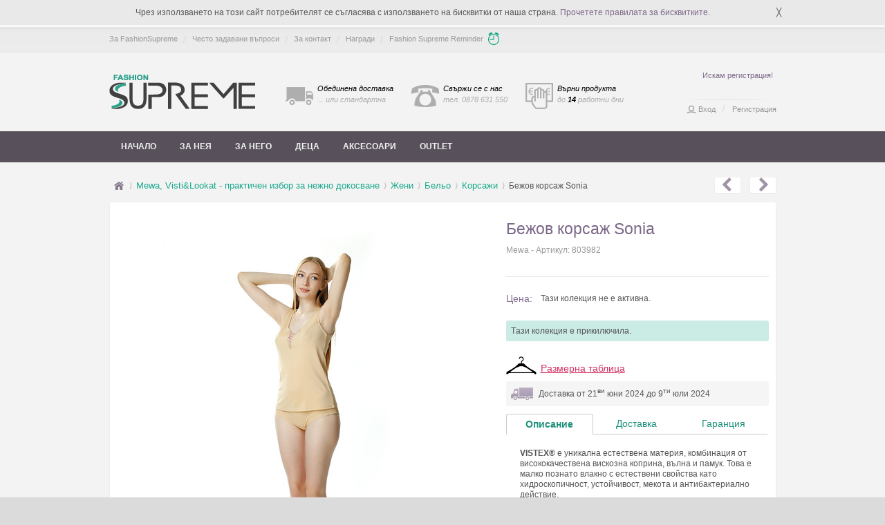

--- FILE ---
content_type: text/html
request_url: https://fashionsupreme.co.uk/product/%D0%91%D0%B5%D0%B6%D0%BE%D0%B2-%D0%BA%D0%BE%D1%80%D1%81%D0%B0%D0%B6-Sonia-4161055
body_size: 14117
content:
<!DOCTYPE html>
<html>
<head>
 <title>Бежов корсаж Sonia - 4161055 - Fashion Supreme.co.uk</title>
<meta name="keywords" content="Бежов корсаж Sonia, Mewa, Visti&amp;Lookаt - практичен избор за нежно докосване, рокля, рокли, вечерни рокли, секси рокли, дизайнерски дрехи, дизайнерски рокли, рокля корсет, рокля туника" />
<meta name="description" content="Бежов корсаж Sonia на топ цена от Fashion Supreme. 4161055 - vistex&reg;, &nbsp;е уникална естествена материя, комбинация от висококачествена вискозна к..." />

<meta http-equiv="Content-Type" content="text/html; charset=UTF-8" />
<meta charset="UTF-8">
<meta name="author" content="FashionSupreme" />
<meta http-equiv="pragma" content="no-cache" />
<meta http-equiv="cache-control" content="no-cache" />
<meta name="alexaVerifyID" content="UM0bQyxMK-GfjEgqPwcyXd6RU0A" />
<meta http-equiv="Reply-to" content="info@fashionsupreme.co.uk">
<meta name="google-site-verification" content="-UERrAT1dPDV93sKAUT0fvOVjttP6SFf87dS9PGGopI" />

<link rel="canonical" href="https://fashionsupreme.co.uk/product/Бежов-корсаж-Sonia-4161055" />


<meta name="verify-v1" content="Qi1csenPHC9r8C0rvyKXdqg8IK4V0W79UotXi/fq20Y=" />
<meta name="viewport" content="width=device-width, initial-scale=1, maximum-scale=5" />
<link rel="shortcut icon" href="/favicon.png" type="image" />
<link rel="stylesheet" href="/_style/font-awesome/css/font-awesome.min.css">
<link href="/_style/css/style.css?v130" rel="stylesheet" type="text/css" />
<link href="/_style/css/responsive.css?v114" rel="stylesheet" type="text/css" />



<link href="/_style/css/colorbox/colorbox.css?v2" rel="stylesheet" type="text/css">

<script type="text/javascript" src="/_js/jquery-1.7.1.min.js"></script>
<script type="text/javascript" src="/_js/color.min.js"></script>
<script type="text/javascript" src="/_js/jquery.bgpos.js"></script>
<script type="text/javascript" src="/_js/global-resize.js"></script>
<script type="text/javascript" src="/_js/pngFix.js"></script>
<script type="text/javascript" src="/_js/init.js?v107"></script>

<!--[if IE 7]><link rel="stylesheet" type="text/css" media="screen" href="/_style/css/ie7.css?v1"/><![endif]-->
<!--[if IE 8]><link rel="stylesheet" type="text/css" media="screen" href="/_style/css/ie8.css?v1"/><![endif]-->
<!--[if IE 9]><link rel="stylesheet" type="text/css" media="screen" href="/_style/css/ie9.css"/><![endif]-->



<script type="text/javascript">
	//Facebook Pixel
  !function(f,b,e,v,n,t,s)
  {if(f.fbq)return;n=f.fbq=function(){n.callMethod?
  n.callMethod.apply(n,arguments):n.queue.push(arguments)};
  if(!f._fbq)f._fbq=n;n.push=n;n.loaded=!0;n.version='2.0';
  n.queue=[];t=b.createElement(e);t.async=!0;
  t.src=v;s=b.getElementsByTagName(e)[0];
  s.parentNode.insertBefore(t,s)}(window, document,'script',
  'https://connect.facebook.net/en_US/fbevents.js');

  fbq('init', '252597805483164');
  fbq('init', '862292635316714');
  fbq('track', 'PageView');
</script>
<noscript><img height="1" width="1" style="display:none" src="https://www.facebook.com/tr?id=252597805483164&ev=PageView&noscript=1" /></noscript>
<noscript><img height="1" width="1" style="display:none" src="https://www.facebook.com/tr?id=862292635316714&ev=PageView&noscript=1" /></noscript>



<meta property="fb:app_id" content="301334186557133"/>
<meta property="og:url" content="https://fashionsupreme.co.uk/product/Бежов-корсаж-Sonia-4161055"/>
<meta property="og:title" content="Бежов корсаж Sonia - Mewa, Visti&amp;Lookаt - практичен избор за нежно докосване"/>
<meta property="og:description" content="Бежов корсаж Sonia на топ цена от Fashion Supreme. 4161055 - vistex&reg;, &nbsp;е уникална естествена материя, комбинация от висококачествена вискозна к..." />
<meta property="og:image" content="https://fashionsupreme.co.uk/img/product/803/98/803982-0.jpg"/>
<meta property="og:type" content="website"/>
<link rel="image_src" href="https://fashionsupreme.co.uk/img/product/803/98/803982-0.jpg" />

<link href="/_style/css/jqzoom.css" rel="stylesheet" type="text/css">
<link href="/_style/css/tabStyle1.css?v1" rel="stylesheet" type="text/css">
<link href="/_style/css/sliderOneStep.css" rel="stylesheet" type="text/css" media="all">
<link href="/_style/css/colorbox/colorbox.css" rel="stylesheet" type="text/css">

<script type="text/javascript" src="/_js/jqzoom-core.js"></script>
<script type="text/javascript" src="/_js/tab/jquery-ui-1.8.14.custom.min.js"></script>
<script type="text/javascript" src="/_style/css/colorbox/jquery.colorbox.js"></script>
<script type="text/javascript" src="/_js/jquery.jcarousel.min.js"></script>
<!-- Google tag (gtag.js) -->
<script async src="https://www.googletagmanager.com/gtag/js?id=G-SLX7TNN3ZL"></script>
<script>
  window.dataLayer = window.dataLayer || [];
  function gtag(){dataLayer.push(arguments);}
  gtag('js', new Date());

  gtag('config', 'G-SLX7TNN3ZL');
</script>
<script type="text/javascript">
/*
  var _gaq = _gaq || [];
  _gaq.push(['_setAccount', 'UA-16008495-1']);
  _gaq.push(['_trackPageview']);
  */
 
  (function() {
    var ga = document.createElement('script'); ga.type = 'text/javascript'; ga.async = true;
    ga.src = ('https:' == document.location.protocol ? 'https://' : 'http://') + 'stats.g.doubleclick.net/dc.js';
    var s = document.getElementsByTagName('script')[0]; s.parentNode.insertBefore(ga, s);
  })();

</script><script type="text/javascript">
	var startTime = new Date();
</script>
<script type="application/ld+json">
{
  "@context": "https://schema.org/",
  "@type": "Product",
  "name": "Бежов корсаж Sonia",
  "image": ["https://fashionsupreme.co.uk/img/product/803/98/803982-0.jpg"],
  "description": "vistex&reg;, &nbsp;е уникална естествена материя, комбинация от висококачествена вискозна коприна, вълна и памук. това е малко познато влакно с естествени свойства като хидроскопичност, устойчивост, мекота и антибактериално действиe., обло деколте с дантелен детайл, широки презрамки, свободна линия, ",
  "sku": "803982",
  "brand": {
    "@type": "Brand",
    "name": "Mewa"
  },
  "offers": {
    "@type": "Offer",
    "url": "https://fashionsupreme.co.uk/product/Бежов-корсаж-Sonia-4161055",
    "priceCurrency": "BGN",
    "price": "19.48",
    "availability": "https://schema.org/InStock"
  }
}
</script>
</head>
<body>
<script>
//Facebook
window.fbAsyncInit = function() {
  	FB.init({ appId: '301334186557133',
	    status: true,
	    cookie: true,
	    xfbml: true,
	    oauth: true,
		version: 'v18.0'});

  	FB.Event.subscribe('comment.create',
    	function(response) {
        	if (response['commentID']) {
				$.get('/index-ajax.php?action=saveComment&commentID='+response['commentID']+'&href='+encodeURIComponent(response['href']));
			}
		}
	);

	FB.Event.subscribe('comment.remove',
    	function(response) {
        	if (response['commentID']) {
				$.get('/index-ajax.php?action=removeComment&commentID='+response['commentID']+'&href='+encodeURIComponent(response['href']));
			}
		}
	);

};

(function(d, s, id) {
  var js, fjs = d.getElementsByTagName(s)[0];
  if (d.getElementById(id)) return;
  js = d.createElement(s); js.id = id;
  js.src = "//connect.facebook.net/bg_BG/sdk.js";
  fjs.parentNode.insertBefore(js, fjs);
}(document, 'script', 'facebook-jssdk'));
</script>
<div id="globalContainer">
	<div id="cookie-policy-container">
		<div class="cookie-inner">
			<p>Чрез използването на този сайт потребителят се съгласява с използването на бисквитки от наша страна.
				<a href="/privacy#cookies">Прочетете правилата за бисквитките</a>.
			</p>
			<p id="close-btn">╳</p>
		</div>
	</div>
<div id="header">
    <div class="wrapper">
        <div class="headerContent desktop">
            <ul class="headerLinks">
                <li><a href="/about/" title="За FashionSupreme">За FashionSupreme</a></li>
                <li><a href="/faq/shopping/" title="Често задавани въпроси">Често задавани въпроси</a></li>
                <li><a href="/contact/" title="За контакт">За контакт</a></li>
				<li><a href="/promo/" title="Награди">Награди</a></li>
				<li><a class="last fsReminder" href="/reminder/" title="Fashion Supreme Reminder">Fashion Supreme Reminder</a></li>
            </ul>
			 		</div>
            </div>

	
</div> 	<div id="main">
 	
<div class="wrapper">
	<div class="mainContent">
		<div class="mobile-hidden headInnerRight" >
        	<p class="profile_hello" style="position:relative">
            	<a href="/register/">Искам регистрация!</a>
            </p>
            <p>
            	<a href="/register/">&nbsp;</a>
            </p>
            <div class="headerInnerRightLine"></div>
            <p  class="profile_links">
            	<a href="/login.php" title="Вход в профила" class="myProfile">Вход</a>
            	<span class="sep"></span>
            	<a href="/register/" title="Регистрация">Регистрация</a>
            </p>
        </div>
				<a class="logoInner" href="/" title=""><img src="/_style/_img/logoInner.png" border="0" alt="лого снимка"></a>
		<div class="head_badges">
			<a href="/faq/delivery/#6" title="" class="badge badge_delivery" rel="nofollow">
				<span>Обединена доставка</span><br />
				<span class="subtitle">... или стандартна</span>
				<span class="tooltip">
					<span class="badge_tooltip_responsive_extra">Обединена доставка<br></span> или стандартна</span>
			</a>
			<a href="/contact/" title="" class="badge badge_contact" rel="nofollow">
				<span>Свържи се с нас</span><br />
				<span class="subtitle">тел. 0878 631 550</span>
				<span class="tooltip">
					<span class="badge_tooltip_responsive_extra">тел. 0878 631 550<br /></span>
					през работни дни<br>от 9:00 до 16:00 ч.
				</span>
			</a>
			<a href="/faq/return/" title="" class="badge badge_return" rel="nofollow">
				<span>Върни продукта</span><br/>
				<span class="subtitle">до <span>14</span> работни дни</span>
				<span class="tooltip">
					<span class="badge_tooltip_responsive_extra">Върни продукта<br>до 14 работни дни.<br></span>
					Ние ще възстановим стойността му.
				</span>
			</a>
		</div>
		<div class="clear"></div>
	</div>
</div>
<div class="clear"></div>

<div class="mainNav"><ul id="mega-menu"><div id="mask2"></div><div id="menu-container"><li class="link"><a class="home" href="/" title="Начало">Начало</a></li><li><a href='#'>За нея</a><div class='content'><div class='section'><ul><h3 class='title'>Ново</h3><div class='new-collection'><a href='/k/isabella-ford-когато-тя-заблести-37417?gender=2'><img src='/img/collections/256/37417.jpg' alt='Isabella Ford - когато Тя заблести снимка' /><span class='left-brand'>Isabella Ford</span><div class='brand-container'><span class='brand'>Isabella Ford</span></div><div class='discount'><br/><div class='holder'><span>до</span><br /><span class='percent'><small>-</small>79<small>%</small></span></div></div></a></div><div class='new-collection'><a href='/k/isabella-ford-защита-за-очите-ти-37419?gender=2'><img src='/img/collections/256/37419.jpg' alt='Isabella Ford - защита за очите ти снимка' /><span class='left-brand'>Isabella Ford</span><div class='brand-container'><span class='brand'>Isabella Ford</span></div><div class='discount'><br/><div class='holder'><span>до</span><br /><span class='percent'><small>-</small>69<small>%</small></span></div></div></a></div><div class='new-collection'><a href='/k/rozeda-черпи-красота-от-природата-37527?gender=2'><img src='/img/collections/256/37527.jpg' alt='roZeda - черпи красота от природата снимка' /><span class='left-brand'>roZEda</span><div class='brand-container'><span class='brand'>roZEda</span></div><div class='discount'><br/><div class='holder'><span style='display: block;margin-top: 8px;'>FS</span></div></div></a></div><div class='new-collection'><a href='/k/в-комплект-за-перфектна-визия-37744?gender=2'><img src='/img/collections/256/37744.jpg' alt='В комплект за перфектна визия снимка' /><span class='left-brand'>Figl</span><div class='brand-container'><span class='brand'>Figl</span></div><div class='discount'><br/><div class='holder'><span>до</span><br /><span class='percent'><small>-</small>80<small>%</small></span></div></div></a></div><div class='new-collection'><a href='/k/61-нюанса-на-сиво-и-нова-рокля-за-разкош-37745?gender=2'><img src='/img/collections/256/37745.jpg' alt='61 нюанса на сиво и нова рокля за разкош снимка' /><span class='left-brand'>Setline</span><div class='brand-container'><span class='brand'>Setline</span></div><div class='discount'><br/><div class='holder'><span>до</span><br /><span class='percent'><small>-</small>79<small>%</small></span></div></div></a></div><div class='new-collection'><a href='/k/малки-акценти-за-дома-офиса-и-вилата-37747?gender=2'><img src='/img/collections/256/37747.jpg' alt='Малки акценти за дома, офиса и вилата снимка' /><span class='left-brand'>Atenas</span><div class='brand-container'><span class='brand'>Atenas</span></div><div class='discount'><br/><div class='holder'><span style='display: block;margin-top: 8px;'>FS</span></div></div></a></div><div class='new-collection'><a href='/k/donna-dkaren-създават-комфорт-за-теб-37755?gender=2'><img src='/img/collections/256/37755.jpg' alt='Donna &amp; Dkaren - създават комфорт за Теб снимка' /><span class='left-brand'>Dkaren</span><div class='brand-container'><span class='brand'>Dkaren</span></div><div class='discount'><br/><div class='holder'><span style='display: block;margin-top: 8px;'>FS</span></div></div></a></div><div class='new-collection'><a href='/k/momenti-per-me-irall-за-сладки-сънища-37756?gender=2'><img src='/img/collections/256/37756.jpg' alt='Momenti Per Me &amp; Irall - за сладки сънища снимка' /><span class='left-brand'>Momenti Per Me</span><div class='brand-container'><span class='brand'>Momenti Per Me</span></div><div class='discount'><br/><div class='holder'><span style='display: block;margin-top: 8px;'>FS</span></div></div></a></div></ul><ul style='background: #faf9f9;'><h3 class='title'>Актуално</h3><li  style='width:100%'><a href='/k/marc-lauder-ново-време-за-нов-часовник-37414?gender=2' rel="nofollow">Marc Lauder - ново време за нов часовник</a></li><li  style='width:100%'><a href='/k/marc-lauder-заслужен-блясък-с-ново-бижу-37416?gender=2' rel="nofollow">Marc Lauder - заслужен блясък с ново бижу</a></li><li  style='width:100%'><a href='/k/mkmswetry-sensis-избирай-без-колебание-37720?gender=2' rel="nofollow">MKMSwetry, Sensis - избирай без колебание</a></li><li  style='width:100%'><a href='/k/marko-завладяващи-бански-37721?gender=2' rel="nofollow">Marko - завладяващи бански</a></li><li  style='width:100%'><a href='/k/когато-модните-комбинации-са-твоята-страст-37741?gender=2' rel="nofollow">Когато модните комбинации са твоята страст</a></li><li  style='width:100%'><a href='/k/практично-съчетание-на-панталон-и-нова-блуза-37742?gender=2' rel="nofollow">Практично съчетание на панталон и нова блуза</a></li><li  style='width:100%'><a href='/k/по-елегантна-в-ежедневието-с-нова-рокля-37743?gender=2' rel="nofollow">По-елегантна в ежедневието с нова рокля</a></li><li  style='width:100%'><a href='/k/ewana-kinga-bella-misteria-бельо-37752?gender=2' rel="nofollow">Ewana, Kinga, Bella Misteria - бельо</a></li><li  style='width:100%'><a href='/k/marko-едноцветни-бански-37759?gender=2' rel="nofollow">Marko - едноцветни бански</a></li><li  style='width:100%'><a href='/k/able-skincare-гладка-кожа-и-луксозна-грижа-37139?gender=2' rel="nofollow">Able Skincare - гладка кожа и луксозна грижа</a></li><li  style='width:100%'><a href='/k/clare-moss-времето-в-ръцете-ти-37411?gender=2' rel="nofollow">Clare Moss - времето в ръцете ти</a></li><li  style='width:100%'><a href='/k/fiore-чорапогащници-и-бельо-37494?gender=2' rel="nofollow">Fiore - чорапогащници и бельо</a></li><li  style='width:100%'><a href='/k/комфортни-комбинации-от-дънки-жилетки-и-пуловери-37581?gender=2' rel="nofollow">Комфортни комбинации от дънки, жилетки и пуловери</a></li><li  style='width:100%'><a href='/k/sawren-цветно-приключение-с-ново-бельо-37591?gender=2' rel="nofollow">Sawren - цветно приключение с ново бельо</a></li><li  style='width:100%'><a href='/k/sawren-изкусителна-черна-дантела-37592?gender=2' rel="nofollow">Sawren - изкусителна черна дантела</a></li><li  style='width:100%'><a href='/k/разчупи-офис-визията-с-модни-съчетания-37646?gender=2' rel="nofollow">Разчупи офис визията с модни съчетания</a></li><li  style='width:100%'><a href='/k/стъпвай-уверено-в-зимните-дни-37677?gender=2' rel="nofollow">Стъпвай уверено в зимните дни</a></li><li  style='width:100%'><a href='/k/fiore-ефектни-чорапогащници-37689?gender=2' rel="nofollow">Fiore - ефектни чорапогащници</a></li><li  style='width:100%'><a href='/k/fiore-дълги-и-къси-чорапи-37690?gender=2' rel="nofollow">Fiore - дълги и къси чорапи</a></li><li  style='width:100%'><a href='/k/etna-madora-ewlon-готова-за-спа-или-море-37753?gender=2' rel="nofollow">Etna, Madora, Ewlon - готова за СПА или море</a></li><li  style='width:100%'><a href='/k/marko-с-мирис-на-море-37757?gender=2' rel="nofollow">Marko - с мирис на море</a></li><li  style='width:100%'><a href='/k/marko-комбинации-за-морски-емоции-37758?gender=2' rel="nofollow">Marko - комбинации за морски емоции</a></li><li  style='width:100%'><a href='/k/italian-fashion-пижами-за-спокойни-сънища-37393?gender=2' rel="nofollow">Italian Fashion - пижами за спокойни сънища</a></li><li  style='width:100%'><a href='/k/italian-fashion-твоят-комфорт-за-всеки-ден-37394?gender=2' rel="nofollow">Italian Fashion - твоят комфорт за всеки ден</a></li><li  style='width:100%'><a href='/k/рокли-в-червени-нюанси-за-дамите-с-огнен-темперамент-37748?gender=2' rel="nofollow">Рокли в червени нюанси за дамите с огнен темперамент</a></li><li  style='width:100%'><a href='/k/класическо-решение-за-стилна-визия-с-нова-рокля-37749?gender=2' rel="nofollow">Класическо решение за стилна визия с нова рокля</a></li><li  style='width:100%'><a href='/k/рокли-в-земни-тонове-37750?gender=2' rel="nofollow">Рокли в земни тонове</a></li><li  style='width:100%'><a href='/k/italian-fashion-комфортни-решения-от-бельо-37751?gender=2' rel="nofollow">Italian Fashion - комфортни решения от бельо</a></li><li  style='width:100%'><a href='/k/съблазнявай-по-свой-собствен-начин-37754?gender=2' rel="nofollow">Съблазнявай по свой собствен начин</a></li><li  style='width:100%'><a href='/k/italian-fashion-дамски-и-мъжки-дрехи-37395?gender=2' rel="nofollow">Italian Fashion - дамски и мъжки дрехи</a></li><li  style='width:100%'><a href='/k/amelia-parker-специален-блясък-за-нея-37412?gender=2' rel="nofollow">Amelia Parker - специален блясък за Нея</a></li><li  style='width:100%'><a href='/k/amelia-parker-отдели-минута-за-всеки-детайл-37413?gender=2' rel="nofollow">Amelia Parker - отдели минута за всеки детайл</a></li><li  style='width:100%'><a href='/k/flanerie-веган-козметика-37138?gender=2' rel="nofollow">Flanerie - веган козметика</a></li><li><a href='/k/outlet-81&gender=2' rel="nofollow">Outlet</a></li></ul><ul style='background:#F3F1F3'><h3 class='title'>Категории</h3><li  style='width:100%' title='Дамски блузи'><a href='/c/дамски-блузи'>Блузи</a></li><li  style='width:100%' title='Дамски бански'><a href='/c/Дамски-бански'>Бански</a></li><li  style='width:100%' title='Рокли'><a href='/c/rokli'>Рокли</a></li><li  style='width:100%' title='Поли'><a href='/c/poli'>Поли</a></li><li  style='width:100%' title='Туники'><a href='/c/tuniki'>Туники</a></li><li  style='width:100%' title='Дамски ризи'><a href='/c/damski-rizi'>Ризи</a></li><li  style='width:100%' title='Дамски тениски'><a href='/c/damski-teniski'>Тениски</a></li><li  style='width:100%' title='Дамски жилетки'><a href='/c/damski-jiletki'>Жилетки</a></li><li  style='width:100%' title='Дамски дънки'><a href='/c/damski-dunki'>Дънки</a></li><li  style='width:100%' title='Дамски панталони'><a href='/c/damski-pantaloni'>Панталони</a></li><li  style='width:100%' title='Дамски гащеризони'><a href='/c/damski-gashterizoni'>Гащеризони</a></li><li  style='width:100%' title='Дамски клинове'><a href='/c/damski-klinove'>Клинове</a></li><li  style='width:100%' title='Дамски чанти'><a href='/c/damski-chanti'>Чанти</a></li><li  style='width:100%' title='Дамски костюми'><a href='/c/damski-kostyumi'>Костюми</a></li><li  style='width:100%' title='Дамски обувки'><a href='/c/damski-obuvki'>Обувки</a></li><li  style='width:100%' title='Дамски пижами'><a href='/c/damski-pijami'>Пижами</a></li><li  style='width:100%' title='Дамски якета'><a href='/c/damski-qketa'>Якета</a></li><li  style='width:100%' title='Дамски раници'><a href='/c/damski-ranici'>Раници</a></li><li  style='width:100%' title='Дамски пуловери'><a href='/c/damski-puloveri'>Пуловери</a></li><li  style='width:100%' title='Дамски сака'><a href='/c/damski-saka'>Сака</a></li><li  style='width:100%' title='Дамски спортни екипи'><a href='/c/damski-sportni-ekipi'>Спортни екипи</a></li><li  style='width:100%' title='Дамско бельо'><a href='/c/damsko-belyo'>Бельо</a></li><li  style='width:100%' title='Дамски елеци'><a href='/c/дамски-елеци'>Елеци</a></li></ul></div></div></li><li><a href='#'>За него</a><div class='content'><div class='section'><ul><h3 class='title'>Ново</h3><div class='new-collection'><a href='/k/в-комплект-за-перфектна-визия-37744?gender=1'><img src='/img/collections/256/37744.jpg' alt='В комплект за перфектна визия снимка' /><span class='left-brand'>Figl</span><div class='brand-container'><span class='brand'>Figl</span></div><div class='discount'><br/><div class='holder'><span>до</span><br /><span class='percent'><small>-</small>80<small>%</small></span></div></div></a></div><div class='new-collection'><a href='/k/marc-lauder-ново-време-за-нов-часовник-37414?gender=1'><img src='/img/collections/256/37414.jpg' alt='Marc Lauder - ново време за нов часовник снимка' /><span class='left-brand'>Marc Lauder</span><div class='brand-container'><span class='brand'>Marc Lauder</span></div><div class='discount'><br/><div class='holder'><span>до</span><br /><span class='percent'><small>-</small>75<small>%</small></span></div></div></a></div><div class='new-collection'><a href='/k/marc-lauder-заслужен-блясък-с-ново-бижу-37416?gender=1'><img src='/img/collections/256/37416.jpg' alt='Marc Lauder - заслужен блясък с ново бижу снимка' /><span class='left-brand'>Marc Lauder</span><div class='brand-container'><span class='brand'>Marc Lauder</span></div><div class='discount'><br/><div class='holder'><span>до</span><br /><span class='percent'><small>-</small>75<small>%</small></span></div></div></a></div><div class='new-collection'><a href='/k/mkmswetry-sensis-избирай-без-колебание-37720?gender=1'><img src='/img/collections/256/37720.jpg' alt='MKMSwetry, Sensis - избирай без колебание снимка' /><span class='left-brand'>T!SSi</span><div class='brand-container'><span class='brand'>T!SSi</span></div><div class='discount'><br/><div class='holder'><span style='display: block;margin-top: 8px;'>FS</span></div></div></a></div></ul><ul style='background: #faf9f9;'><h3 class='title'>Актуално</h3><li  style='width:100%'><a href='/k/italian-fashion-предложения-за-него-37397?gender=1' rel="nofollow">Italian Fashion - предложения за Него</a></li><li  style='width:100%'><a href='/k/съблазнявай-по-свой-собствен-начин-37754?gender=1' rel="nofollow">Съблазнявай по свой собствен начин</a></li><li  style='width:100%'><a href='/k/italian-fashion-дамски-и-мъжки-дрехи-37395?gender=1' rel="nofollow">Italian Fashion - дамски и мъжки дрехи</a></li><li><a href='/k/outlet-81&gender=1' rel="nofollow">Outlet</a></li></ul><ul style='background:#F3F1F3'><h3 class='title'>Категории</h3><li  style='width:100%' title='Мъжки ризи'><a href='/c/mujki-rizi'>Ризи</a></li><li  style='width:100%' title='Мъжки тениски'><a href='/c/mujki-teniski'>Тениски</a></li><li  style='width:100%' title='Мъжки блузи'><a href='/c/mujki-bluzi'>Блузи</a></li><li  style='width:100%' title='Мъжки жилетки'><a href='/c/mujki-jiletki'>Жилетки</a></li><li  style='width:100%' title='Мъжки дънки'><a href='/c/mujki-dunki'>Дънки</a></li><li  style='width:100%' title='Мъжки якета'><a href='/c/мъжки-якета'>Якета</a></li><li  style='width:100%' title='Мъжки панталони'><a href='/c/mujki-pantaloni'>Панталони</a></li><li  style='width:100%' title='Мъжки костюми'><a href='/c/mujki-kostyumi'>Костюми</a></li><li  style='width:100%' title='Мъжки сака'><a href='/c/mujki-saka'>Сака</a></li><li  style='width:100%' title='Мъжко бельо'><a href='/c/mujko-belyo'>Бельо</a></li><li  style='width:100%' title='Мъжки пижами'><a href='/c/mujki-pijami'>Пижами</a></li><li  style='width:100%' title='Мъжки обувки'><a href='/c/mujki-obuvki'>Обувки</a></li><li  style='width:100%' title='Мъжки часовници'><a href='/c/мъжки-часовници'>Часовници</a></li><li  style='width:100%' title='Мъжки пуловери'><a href='/c/mujki-puloveri'>Пуловери</a></li></ul></div></div></li><li><a href='#'>Деца</a><div class='content'><div class='section'><ul><h3 class='title'>Ново</h3><div class='new-collection'><a href='/k/61-нюанса-на-сиво-и-нова-рокля-за-разкош-37745?gender=4'><img src='/img/collections/256/37745.jpg' alt='61 нюанса на сиво и нова рокля за разкош снимка' /><span class='left-brand'>Setline</span><div class='brand-container'><span class='brand'>Setline</span></div><div class='discount'><br/><div class='holder'><span>до</span><br /><span class='percent'><small>-</small>79<small>%</small></span></div></div></a></div><div class='new-collection'><a href='/k/малки-акценти-за-дома-офиса-и-вилата-37747?gender=4'><img src='/img/collections/256/37747.jpg' alt='Малки акценти за дома, офиса и вилата снимка' /><span class='left-brand'>Atenas</span><div class='brand-container'><span class='brand'>Atenas</span></div><div class='discount'><br/><div class='holder'><span style='display: block;margin-top: 8px;'>FS</span></div></div></a></div><div class='new-collection'><a href='/k/комфортни-комбинации-от-дънки-жилетки-и-пуловери-37581?gender=4'><img src='/img/collections/256/37581.jpg' alt='Комфортни комбинации от дънки, жилетки и пуловери снимка' /><span class='left-brand'>Big Star</span><div class='brand-container'><span class='brand'>Big Star</span></div><div class='discount'><br/><div class='holder'><span>до</span><br /><span class='percent'><small>-</small>78<small>%</small></span></div></div></a></div><div class='new-collection'><a href='/k/стъпвай-уверено-в-зимните-дни-37677?gender=4'><img src='/img/collections/256/37677.jpg' alt='Стъпвай уверено в зимните дни снимка' /><span class='left-brand'>Zapato</span><div class='brand-container'><span class='brand'>Zapato</span></div><div class='discount'><br/><div class='holder'><span>до</span><br /><span class='percent'><small>-</small>74<small>%</small></span></div></div></a></div></ul><ul style='background: #faf9f9;'><h3 class='title'>Актуално</h3><li  style='width:100%'><a href='/k/fiore-за-модерни-принцеси-37691?gender=4' rel="nofollow">Fiore - за модерни принцеси</a></li><li  style='width:100%'><a href='/k/italian-fashion-за-децата-с-любов-37396?gender=4' rel="nofollow">Italian Fashion - за децата с любов</a></li><li><a href='/k/outlet-81&gender=4' rel="nofollow">Outlet</a></li></ul><ul style='background:#F3F1F3'><h3 class='title'>Категории</h3><li  style='width:100%' title='Детски дрехи'><a href='/c/detski-drehi'>Дрехи</a></li><li  style='width:100%' title='Детски обувки'><a href='/c/detski-obuvki'>Обувки</a></li><li  style='width:100%' title='Детски пижами'><a href='/c/detski-pijami'>Пижами</a></li><li  style='width:100%' title='Детски рокли'><a href='/c/detski-rokli'>Рокли</a></li></ul></div></div></li><li><a href='#'>Аксесоари</a><div class='content'><div class='section'><ul><h3 class='title'>Ново</h3><div class='new-collection'><a href='/k/малки-акценти-за-дома-офиса-и-вилата-37747?gender=3'><img src='/img/collections/256/37747.jpg' alt='Малки акценти за дома, офиса и вилата снимка' /><span class='left-brand'>Atenas</span><div class='brand-container'><span class='brand'>Atenas</span></div><div class='discount'><br/><div class='holder'><span style='display: block;margin-top: 8px;'>FS</span></div></div></a></div><div class='new-collection'><a href='/k/marc-lauder-ново-време-за-нов-часовник-37414?gender=3'><img src='/img/collections/256/37414.jpg' alt='Marc Lauder - ново време за нов часовник снимка' /><span class='left-brand'>Marc Lauder</span><div class='brand-container'><span class='brand'>Marc Lauder</span></div><div class='discount'><br/><div class='holder'><span>до</span><br /><span class='percent'><small>-</small>75<small>%</small></span></div></div></a></div><div class='new-collection'><a href='/k/marc-lauder-слънчеви-очила-за-всеки-вкус-37415?gender=3'><img src='/img/collections/256/37415.jpg' alt='Marc Lauder - слънчеви очила за всеки вкус снимка' /><span class='left-brand'>Marc Lauder</span><div class='brand-container'><span class='brand'>Marc Lauder</span></div><div class='discount'><br/><div class='holder'><span>до</span><br /><span class='percent'><small>-</small>65<small>%</small></span></div></div></a></div><div class='new-collection'><a href='/k/развихри-се-в-кухнята-с-верни-помощници-37726?gender=3'><img src='/img/collections/256/37726.jpg' alt='Развихри се в кухнята с верни помощници снимка' /><span class='left-brand'>Luigi Ferrero</span><div class='brand-container'><span class='brand'>Luigi Ferrero</span></div><div class='discount'><br/><div class='holder'><span style='display: block;margin-top: 8px;'>FS</span></div></div></a></div></ul><ul style='background: #faf9f9;'><h3 class='title'>Актуално</h3><li  style='width:100%'><a href='/k/лесни-стъпки-към-по-чист-и-организиран-дом-37728?gender=3' rel="nofollow">Лесни стъпки към по-чист и организиран дом</a></li><li  style='width:100%'><a href='/k/малки-електроуреди-за-големи-кулинарни-успехи-37727?gender=3' rel="nofollow">Малки електроуреди за големи кулинарни успехи</a></li><li  style='width:100%'><a href='/k/прецизни-остриета-за-прецизни-кулинари-37729?gender=3' rel="nofollow">Прецизни остриета за прецизни кулинари</a></li><li  style='width:100%'><a href='/k/кухненските-принадлежности-от-които-имаш-нужда-37730?gender=3' rel="nofollow">Кухненските принадлежности от които имаш нужда</a></li><li><a href='/k/outlet-81&gender=3' rel="nofollow">Outlet</a></li></ul><ul style='background:#F3F1F3'><h3 class='title'>Категории</h3><li  style='width:100%' title='Декоративни възглавници'><a href='/c/декоративни-възглавници'>Декоративни възглавници</a></li><li  style='width:100%' title='Еротично бельо'><a href='/c/erotichno-belyo'>Еротично бельо</a></li></ul></div></div></li><li class="link"><a href="/outlet" title="Outlet" class="home">Outlet</a></li></div></ul></div>


<div class="mask"></div>
<div class="clear"></div>

    	<div class="wrapper">
            <div class="mainContent">

				<div class="productInnerNav">
					<ul><li class="first"><a href="/"><img src="/_style/_img/homeIcon24.png" /></a></li>
												<li ><a href="/k/mewa-vistilookаt-практичен-избор-за-нежно-докосване-31763">Mewa, Visti&Lookаt - практичен избор за нежно докосване</a></li>
													<li ><a href="/k/mewa-vistilookаt-практичен-избор-за-нежно-докосване-31763?gender=2">Жени</a></li>
													<li ><a href="/k/mewa-vistilookаt-практичен-избор-за-нежно-докосване-31763?gender=2&category=181">Бельо</a></li>
													<li class='last'><a href="/k/mewa-vistilookаt-практичен-избор-за-нежно-докосване-31763?gender=2&category=181&subcategory=70">Корсажи</a></li>
													<li>Бежов корсаж Sonia</li></ul>

					<div class="productArrows">
					                    	<a class="nextProduct" href="/product/Дамски-боксерки-в-сиво-и-розово-Sandrah-4161079" title="Дамски боксерки в сиво и розово Sandrah" ><i class="fa fa-chevron-right" aria-hidden="true"></i></a>
                                                            	<a class="prevProduct" href="/product/Бял-корсаж-Lena-4161049" title="Бял корсаж Lena" ><i class="fa fa-chevron-left" aria-hidden="true"></i></a>
                                        </div>
                </div>
                <div class="clear"></div>

                <div class="productInner">

                    <div class="productGalleryBox">
		                                      	<a class="productBigIMG" href="/img/product/803/540/803982-0.jpg" title="Бежов корсаж Sonia" rel="gal1">
							<img src="/img/product/803/540/803982-0.jpg" border="0" alt="Бежов корсаж Sonia снимка"/></a>
						                        <div class="tumbsBox">
                        			                        <a class="selected zoomThumbActive" href="javascript:void(0);" rel="{gallery: 'gal1', smallimage: '/img/product/803/540/803982-0.jpg',largeimage: '/img/product/803/540/803982-0.jpg'}"><img src="/img/product/803/98/803982-0.jpg" border="0" alt="Бежов корсаж Sonia-0 снимка"/></a>			                        <a class="" href="javascript:void(0);" rel="{gallery: 'gal1', smallimage: '/img/product/803/540/803982-1.jpg',largeimage: '/img/product/803/540/803982-1.jpg'}"><img src="/img/product/803/98/803982-1.jpg" border="0" alt="Бежов корсаж Sonia-1 снимка"/></a>			                        <a class="" href="javascript:void(0);" rel="{gallery: 'gal1', smallimage: '/img/product/803/540/803982-2.jpg',largeimage: '/img/product/803/540/803982-2.jpg'}"><img src="/img/product/803/98/803982-2.jpg" border="0" alt="Бежов корсаж Sonia-2 снимка"/></a>			                        <a class=" last-m" href="javascript:void(0);" rel="{gallery: 'gal1', smallimage: '/img/product/803/540/803982-3.jpg',largeimage: '/img/product/803/540/803982-3.jpg'}"><img src="/img/product/803/98/803982-3.jpg" border="0" alt="Бежов корсаж Sonia-3 снимка"/></a>                            <div class="clear"></div>
                        </div>
                    </div>

                    <div class="productInnerInfo">
                    							                        <div id="snippet" itemscope itemtype="http://schema.org/Product" style="display:none;">
  							  								<span itemprop="brand">Mewa</span>
  										                <span itemprop="name">Бежов корсаж Sonia</span>
			                <img itemprop="image" src="https://fashionsupreme.co.uk/img/product/803/98/803982-0.jpg" alt="продукт снимка"/>
							<span itemprop="description">vistex&reg;, &nbsp;е уникална естествена материя, комбинация от висококачествена вискозна коприна, вълна и памук. това е малко познато влакно с естествени свойства като хидроскопичност, устойчивост, мекота и антибактериално действиe., обло деколте с дантелен детайл, широки презрамки, свободна линия</span>
  							<span itemprop="category" content="Бельо>Корсажи">Бельо</span>
  							<span itemprop="identifier" content="mpn:803982">803982</span>
			                <span itemprop="offers" itemscope itemtype="http://schema.org/Offer">
										                    (Край на колекцията <time itemprop="priceValidUntil" datetime="2024-06-12"> 12 Jun</time>)
			                    Купете от: <span itemprop="seller">FashionSupreme.co.uk</span>
							    <link itemprop="availability" href="http://schema.org/OutOfStock"/>
								  							</span>
  						</div>
                        <h1>Бежов корсаж Sonia</h1>
                        <h2>Mewa -                         Артикул: 803982</h2>
                        <div class="clearH2"></div>
                        <div class="line1"></div>
                        <div class="priceBox">
                        	<span class="priceTitle">Цена:</span>
                            							                            <span>Тази колекция не е активна.</span>
                                                    </div>

                        <div class="productSizeAndCart">
                        							<p class="addToBasketMsg">Tази колекция e прикилючила.</p>                        </div>

                        <div class="clear"></div>
                                                <a class="sizeLink cboxElement" href="#sizeChart" title="">Размерна таблица</a>
												<div class="clear"></div>
						<div class="service_text">
					 		<p class="smallDelivery_p">
					 								 			<img src="/_style/_img/labelDelivery_small.png" class="smallDelivery_img" alt="доставка снимка"/>
					 			<span>Доставка от 21<sup>ви</sup> юни 2024 до 9<sup>ти</sup> юли 2024</span>
													 		</p>
					 		<div class="clear"></div>
                		</div>
                        <div id="tabsProductInfo">
                            <ul>
                              <li><a href="#tabs-1">Описание</a></li>
                              <li><a href="#tabs-2">Доставка</a></li>
                              <li><a href="#tabs-3">Гаранция</a></li>
                            </ul>

                            <div id="tabs-1">
                                <div class="p"><p><strong>VISTEX&reg;</strong>&nbsp;е уникална естествена материя, комбинация от висококачествена вискозна коприна, вълна и памук. Това е малко познато влакно с естествени свойства като хидроскопичност, устойчивост, мекота и антибактериално действиe.<br />Обло деколте с дантелен детайл<br />Широки презрамки<br />Свободна линия</p></div>
                                									<div class="p" >
										100% vistex									</div>
					 			
								                            		<div class="p no-border-bottom">*Възможно е леко нюансиране на цветовете реалност-снимка, в зависимост от настройките на монитора.</div>
								
					 			<div class="clear"></div>
					 			<div class="service_text">
					 				<p class="smallDelivery_p" style="margin-left:7px">
					 					<span>Доставка от 21<sup>ви</sup> юни 2024 до 9<sup>ти</sup> юли 2024</span></p>
					 				<div class="clear"></div>
                				</div>
                                <div class="service_text">
                                    <div>Най-новите предложения, веднага след като стартират, са директно при теб.</div>
                                    <a href='https://play.google.com/store/apps/details?id=uk.co.fashionsupreme&utm_source=fashionsupreme.bg&utm_campaign=reminderPage&pcampaignid=MKT-Other-global-all-co-prtnr-py-PartBadge-Mar2515-1'><img alt='Предлага се в Google Play снимка' src='https://play.google.com/intl/en_us/badges/images/generic/bg_badge_web_generic.png' style="width:200px;float:none;"/></a>
                                </div>
                                
                            </div>

                            <div id="tabs-2">                					<p>Доставката на този продукт очаквай в работен ден в периода от 21<sup>ви</sup> юни 2024 до 9<sup>ти</sup> юли 2024 г.</p>                				<p>В деня на изпращане на продукта ще получиш известие по имейл.</p>
                				<p>Повече информация може да намериш в <a href="/faq/delivery/" title="Доставка" target="_blank" style="white-space: nowrap;">Често задавани въпроси | Доставка</a>.</p>
                            </div>

                            <div id="tabs-3">
                            	<p>При желание да върнеш продукт, можеш да го направиш в срок от 14 работни дни от датата на получаване, като за това предварително трябва да бъде изпратено известие по имейл от теб в 7-дневен срок, в което са посочени номера на поръчката, номера на продукта и причината за връщане.</p>
                                <p>Като отговор ще изпратим имейл с адреса, на който да върнеш продукта. Артикулът трябва да бъде върнат в състоянието, в което е получен: с прикачени етикети и в оригиналната опаковка (прозрачен плик, кутия и т.н.)да е със запазен добър търговски вид (стоката не трябва да има следи от грим, парфюм, да не е скъсана, надраскана, носена, прана, гладена).</p>

                                <p>При връщане продуктът трябва да бъде изпратен обратно до нас с пощенска или куриерска услуга, която може да проследява пратките или предоставя разписка с посочен адрес на получателя. Всички пощенски разходи са за сметка на клиента. След получаване на продукта обратно на нашия адрес, стойността на продукта (без първоначалните пощенски разходи и тези за връщане) ще ти бъде изплатена по банков път (до 12 дни).</p>

                                <p>Долни части на бельо и бански като бикини, боксерки, прашки, слип, боди, комплекти включващи такива долни части и козметика не подлежат на връщане по хигиенични причини. Изключение правят случаите, в които е получен грешен или дефектен продукт.</p>
                            </div>

                        </div>

                    </div>

                </div>

                
                <div class="clear"></div>

                <div class="relatedContent">

                </div>


			</div>

        </div>

    </div>

 </div>
<form id="productNavPost" action="/product/" method="POST">
	<input type="hidden" name="col" value="31763">
	<input type="hidden" name="brand" value="0">
	<input type="hidden" name="category" value="0">
	<input type="hidden" name="subcategory" value="0">
	<input type="hidden" name="gender" value="0">
	<input type="hidden" name="seotag_id" value="0">
</form>
<div style="display:none;">
    <div id="sizeChart"><table style='font-family: Calibry; font-size:11px; border-collapse: collapse; color: #5d5f61;'><tr><td colspan='5' style='border-width:1px; padding:8px; border-style:solid; border-color:#c4c8cc; background-color:#ffffff; text-align:center;'>Ориентировъчни мерки в см</td></tr><tr><td style='border-width:1px; padding:8px; border-style:solid; border-color:#c4c8cc; background-color:#eeeeee; text-align:center;'>Размер</td><td style=' border-width:1px; padding:8px; border-style:solid; border-color:#c4c8cc; background-color:#eeeeee; text-align:center;'>Обиколка<br>гърди</td><td style=' border-width:1px; padding:8px; border-style:solid; border-color:#c4c8cc; background-color:#eeeeee; text-align:center;'>Талия</td><td style=' border-width:1px; padding:8px; border-style:solid; border-color:#c4c8cc; background-color:#eeeeee; text-align:center;'>Обиколка<br>ханш</td></tr><tr><td style='border-width:1px; padding:8px; border-style:solid; border-color:#c4c8cc; background-color:#eeeeee; text-align:center;'>EU 38</td><td style='border-width:1px; padding:8px; border-style:solid; border-color:#c4c8cc; background-color:#ffffff; text-align:center;'>88</td><td style='border-width:1px; padding:8px; border-style:solid; border-color:#c4c8cc; background-color:#ffffff; text-align:center;'>70</td><td style='border-width:1px; padding:8px; border-style:solid; border-color:#c4c8cc; background-color:#ffffff; text-align:center;'>94</td></tr><tr><td style='border-width:1px; padding:8px; border-style:solid; border-color:#c4c8cc; background-color:#eeeeee; text-align:center;'>EU 40</td><td style='border-width:1px; padding:8px; border-style:solid; border-color:#c4c8cc; background-color:#ffffff; text-align:center;'>92</td><td style='border-width:1px; padding:8px; border-style:solid; border-color:#c4c8cc; background-color:#ffffff; text-align:center;'>74</td><td style='border-width:1px; padding:8px; border-style:solid; border-color:#c4c8cc; background-color:#ffffff; text-align:center;'>98</td></tr><tr><td style='border-width:1px; padding:8px; border-style:solid; border-color:#c4c8cc; background-color:#eeeeee; text-align:center;'>EU 42</td><td style='border-width:1px; padding:8px; border-style:solid; border-color:#c4c8cc; background-color:#ffffff; text-align:center;'>96</td><td style='border-width:1px; padding:8px; border-style:solid; border-color:#c4c8cc; background-color:#ffffff; text-align:center;'>78</td><td style='border-width:1px; padding:8px; border-style:solid; border-color:#c4c8cc; background-color:#ffffff; text-align:center;'>102</td></tr><tr><td style='border-width:1px; padding:8px; border-style:solid; border-color:#c4c8cc; background-color:#eeeeee; text-align:center;'>EU 44</td><td style='border-width:1px; padding:8px; border-style:solid; border-color:#c4c8cc; background-color:#ffffff; text-align:center;'>100</td><td style='border-width:1px; padding:8px; border-style:solid; border-color:#c4c8cc; background-color:#ffffff; text-align:center;'>82</td><td style='border-width:1px; padding:8px; border-style:solid; border-color:#c4c8cc; background-color:#ffffff; text-align:center;'>106</td></tr><tr><td style='border-width:1px; padding:8px; border-style:solid; border-color:#c4c8cc; background-color:#eeeeee; text-align:center;'>EU 46</td><td style='border-width:1px; padding:8px; border-style:solid; border-color:#c4c8cc; background-color:#ffffff; text-align:center;'>104</td><td style='border-width:1px; padding:8px; border-style:solid; border-color:#c4c8cc; background-color:#ffffff; text-align:center;'>86</td><td style='border-width:1px; padding:8px; border-style:solid; border-color:#c4c8cc; background-color:#ffffff; text-align:center;'>110</td></tr><tr><td style='border-width:1px; padding:8px; border-style:solid; border-color:#c4c8cc; background-color:#eeeeee; text-align:center;'>EU 48</td><td style='border-width:1px; padding:8px; border-style:solid; border-color:#c4c8cc; background-color:#ffffff; text-align:center;'>110</td><td style='border-width:1px; padding:8px; border-style:solid; border-color:#c4c8cc; background-color:#ffffff; text-align:center;'>92</td><td style='border-width:1px; padding:8px; border-style:solid; border-color:#c4c8cc; background-color:#ffffff; text-align:center;'>116</td></tr><tr><td style='border-width:1px; padding:8px; border-style:solid; border-color:#c4c8cc; background-color:#eeeeee; text-align:center;'>EU 50</td><td style='border-width:1px; padding:8px; border-style:solid; border-color:#c4c8cc; background-color:#ffffff; text-align:center;'>116</td><td style='border-width:1px; padding:8px; border-style:solid; border-color:#c4c8cc; background-color:#ffffff; text-align:center;'>98</td><td style='border-width:1px; padding:8px; border-style:solid; border-color:#c4c8cc; background-color:#ffffff; text-align:center;'>122</td></tr><tr><td style='border-width:1px; padding:8px; border-style:solid; border-color:#c4c8cc; background-color:#eeeeee; text-align:center;'>EU 52</td><td style='border-width:1px; padding:8px; border-style:solid; border-color:#c4c8cc; background-color:#ffffff; text-align:center;'>122</td><td style='border-width:1px; padding:8px; border-style:solid; border-color:#c4c8cc; background-color:#ffffff; text-align:center;'>104</td><td style='border-width:1px; padding:8px; border-style:solid; border-color:#c4c8cc; background-color:#ffffff; text-align:center;'>128</td></tr><tr><td style='border-width:1px; padding:8px; border-style:solid; border-color:#c4c8cc; background-color:#eeeeee; text-align:center;'>EU 54</td><td style='border-width:1px; padding:8px; border-style:solid; border-color:#c4c8cc; background-color:#ffffff; text-align:center;'>128</td><td style='border-width:1px; padding:8px; border-style:solid; border-color:#c4c8cc; background-color:#ffffff; text-align:center;'>110</td><td style='border-width:1px; padding:8px; border-style:solid; border-color:#c4c8cc; background-color:#ffffff; text-align:center;'>134</td></tr><tr><td style='border-width:1px; padding:8px; border-style:solid; border-color:#c4c8cc; background-color:#eeeeee; text-align:center;'>EU 56</td><td style='border-width:1px; padding:8px; border-style:solid; border-color:#c4c8cc; background-color:#ffffff; text-align:center;'>134</td><td style='border-width:1px; padding:8px; border-style:solid; border-color:#c4c8cc; background-color:#ffffff; text-align:center;'>116</td><td style='border-width:1px; padding:8px; border-style:solid; border-color:#c4c8cc; background-color:#ffffff; text-align:center;'>140</td></tr><tr><td style='border-width:1px; padding:8px; border-style:solid; border-color:#c4c8cc; background-color:#eeeeee; text-align:center;'>EU 58</td><td style='border-width:1px; padding:8px; border-style:solid; border-color:#c4c8cc; background-color:#ffffff; text-align:center;'>140</td><td style='border-width:1px; padding:8px; border-style:solid; border-color:#c4c8cc; background-color:#ffffff; text-align:center;'>122</td><td style='border-width:1px; padding:8px; border-style:solid; border-color:#c4c8cc; background-color:#ffffff; text-align:center;'>146</td></tr><tr><td colspan='5' style='border-width:1px; padding:8px; border-style:solid; border-color:#c4c8cc; background-color:#ffffff; text-align:center;'>* Мерките може да варират в зависимост от състава на материята </td></tr></table></div>
</div>
 <div id="fb-root"></div>
<script>(function(d, s, id) {
  var js, fjs = d.getElementsByTagName(s)[0];
  if (d.getElementById(id)) return;
  js = d.createElement(s); js.id = id;
  js.src = "//connect.facebook.net/bg_BG/sdk.js#xfbml=1&version=v18.0&appId=301334186557133";
  fjs.parentNode.insertBefore(js, fjs);
}(document, 'script', 'facebook-jssdk'));
</script>

 <div id="footer">
     <div class="wrapper">
                  <div class="footerContent">
                        <ul class="footerLinks inner">
				<li><a href="/terms/" class="terms_popup" title="Общи условия" rel="nofollow"> Общи условия</a></li>
                <li><a href="/privacy/" title="Поверителност" rel="nofollow"> Поверителност</a></li>
                <li><a href="/suppliers/" title="Suppliers" rel="nofollow"> Suppliers</a></li>
                <li><a href="/brands/" title="Марки"> Марки</a></li>
                <li><a href="/delivery/" title="Обединена доставка" rel="nofollow"> Обединена доставка</a></li>
                <!--<li><a href="http://style.fashionsupreme.co.uk/" title="Любопитно" target="_blank"> Любопитно</a></li>-->
            </ul>
         </div>
                 <div class="fb-container">
            <div class="fb-page"
                data-href="https://www.facebook.com/FashionSupreme.co.uk/"
                data-tabs=""
                data-width="340"
                data-height="280"
                data-small-header="false"
                data-adapt-container-width="true"
                data-hide-cover="false"
                data-show-facepile="true">
            </div>
        </div>



         <div class="clear"></div>
         
         <p class="copy">© 2026 Fashion Supreme. Всички права запазени.</p>

     </div>

 </div>

<a href="#" class="back-to-top"></a>
<script type="text/javascript">

window.___gcfg = {lang: 'bg'};

(function() {
	var po = document.createElement('script'); po.type = 'text/javascript'; po.async = true;
	po.src = 'https://apis.google.com/js/plusone.js';
	var s = document.getElementsByTagName('script')[0]; s.parentNode.insertBefore(po, s);

	if($("body").width() < 1200) {
		$('.fb-like').attr('data-send','false');
	}
})();

$(function() {
	runtracking('dp', startTime);

	$('.nextProduct, .prevProduct').click(function(){

  		var href = $(this).attr('href');

  		if (!href) return false;

	  	$('#productNavPost').attr('action', href);
	  	$('#productNavPost').submit();
	  	return false;
	});

	if ($(".productInnerTime").length > 0 && $(".timer").attr('data-ends')) {
		var temp1 = $(".timer").attr('data-ends').replace(/\-| /g, ':');
		var a = temp1.split(":");
		countdown(a[0], a[1]-1, a[2], a[3], a[4], $(".timer").attr('data-collection-id') );
	}

	
	
	var options = {
        zoomType: 'standard',
        lens:true,
        preloadImages: false,
        alwaysOn:false,
        zoomWidth: 540,
        zoomHeight: 610,
        xOffset:90,
        yOffset:30,
        position:'left'
    };

    $('.productBigIMG').jqzoom(options);

	$('#tabsProductInfo').tabs();

	$(".productSizeAndCart").on('click','.addToCart', function(){
		if ($("#size option:selected").val() == 0) {
			$("#size_err").show();
			return false;
		}

		fbq('track', 'AddToCart', {
			content_ids: ['4161055'],
			content_type: 'product',
			value: '19.48',
			currency: 'BGN'
		});

		$.colorbox({
			href: '/basket/mini.php?pid=4161055',
			data: {action: 'ADDTOBASKET', size: function(){ return $("#size option:selected").val();}},
			onCleanup:function(){
				var product_id = '4161055';
				refreshBasketOptions(product_id);
			}
		});
		return false;
	});

	
	$(".sizeLink").colorbox({inline:true});

	

	$(".prodImg").hover(
		function(){
			var img_1 = $(this).attr('src');
			var img_2 = $(this).attr('rel');
			if (img_2 != '') {
				$(this).attr('src', img_2);
				$(this).attr('rel', img_1);
			}
		},
		function(){
			var img_1 = $(this).attr('src');
			var img_2 = $(this).attr('rel');
			if (img_2 != '') {
				$(this).attr('src', img_2);
				$(this).attr('rel', img_1);
			}
		}
	);

	
	$(".relatedContent").load("/product/ajax.php?extra_prod="+"4161055");


	if (sessionStorage.getItem("c")) {

		var collection = sessionStorage.getItem("col");
		var c = (sessionStorage.getItem("c")? sessionStorage.getItem("c") :'0');
		var g = (sessionStorage.getItem("g")? sessionStorage.getItem("g") :'0');
		var s = (sessionStorage.getItem("s")? sessionStorage.getItem("s") :'0');
		var b = (sessionStorage.getItem("b")? sessionStorage.getItem("b") :'0');

		$.ajax({
			url: 'ajax.php',
			type: 'POST',
			dataType : 'JSON',
			data: {'action': 'getFilterRelatedContent', filter: [collection,c,g,s,b], product_id: '4161055', raw: '{"brand_id":0,"category_id":0,"subcategory_id":0,"gender_id":0,"seotag_id":0,"collection_id":"31763","category_name":"\u0411\u0435\u043b\u044c\u043e","collection_name":"Mewa, Visti&Look\u0430t - \u043f\u0440\u0430\u043a\u0442\u0438\u0447\u0435\u043d \u0438\u0437\u0431\u043e\u0440 \u0437\u0430 \u043d\u0435\u0436\u043d\u043e \u0434\u043e\u043a\u043e\u0441\u0432\u0430\u043d\u0435","subcategory_name":"\u041a\u043e\u0440\u0441\u0430\u0436\u0438","brand_name":"Mewa"}'},
			success: function(data) {
				if (data.prev) {
					$(".productArrows .prevProduct").attr({'href':'/product/'+data.prev.url, 'title':data.prev.name}).removeClass('inactive');
				} else {
					$(".productArrows .prevProduct").attr({'href':'', 'title':''}).removeClass('inactive').addClass('inactive');
				}
				if (data.next) {
					$(".productArrows .nextProduct").attr({'href':'/product/'+data.next.url, 'title':data.next.name}).removeClass('inactive');
				} else {
					$(".productArrows .nextProduct").attr({'href':'', 'title':''}).removeClass('inactive').addClass('inactive');
				}
				if (data.clear == 1) {
					sessionStorage.removeItem('col');
					sessionStorage.removeItem('c');
					sessionStorage.removeItem('g');
					sessionStorage.removeItem('s');
					sessionStorage.removeItem('b');
				}
			}
		});
	} else {
		if ( $(".prevProduct").hasClass('inactive') && $(".nextProduct").hasClass('inactive') ) {
			$.ajax({
				url: 'ajax.php',
				type: 'POST',
				dataType : 'JSON',
				data: { 'action': 'getClearPrevNextLinks', product_id: '4161055' },
				success: function(data) {
					if (data.prev) {
						$(".productArrows .prevProduct").attr({'href':'/product/'+data.prev.url, 'title':data.prev.name}).removeClass('inactive');
					} else {
						$(".productArrows .prevProduct").attr({'href':'', 'title':''}).removeClass('inactive').addClass('inactive');
					}
					if (data.next) {
						$(".productArrows .nextProduct").attr({'href':'/product/'+data.next.url, 'title':data.next.name}).removeClass('inactive');
					} else {
						$(".productArrows .nextProduct").attr({'href':'', 'title':''}).removeClass('inactive').addClass('inactive');
					}
					if (data.clear == 1) {
						sessionStorage.removeItem('col');
						sessionStorage.removeItem('c');
						sessionStorage.removeItem('g');
						sessionStorage.removeItem('s');
						sessionStorage.removeItem('b');
					}
				}
			});
		}
	}

});

fbq('track', 'ViewContent', {
	content_ids: ['4161055'],
	content_type: 'product',
	value: '19.48',
	currency: 'BGN'
});




$('html').bind("contextmenu", function(e) {
		e.preventDefault();
});

function clickIE() {
	if (document.all) {
		return false;
	}
}
oncontextmenu_draft = document.oncontextmenu;
function clickNS(e) {
	if (document.layers||(document.getElementById&&!document.all)) {
		if (e.which==2||e.which==3) {
			var targ
			if (!e) var e = window.event
			if (e.target) targ = e.target
			else if (e.srcElement) targ = e.srcElement
			if (targ.nodeType == 3)	targ = targ.parentNode
			var tid
			tid=targ.id
			if (tid != 'shareLinkBox') {
				document.oncontextmenu=new Function("return false");
				return false;
			} else {
				document.oncontextmenu = oncontextmenu_draft;
			}
		}
	}
}

if (document.layers) {
	document.captureEvents(Event.MOUSEDOWN);
	document.onmousedown=clickNS;
} else {
	document.onmouseup=clickNS;
	document.oncontextmenu=clickIE;
}


function refreshBasketOptions(product_id) {
	var width = $(window).width();
	$.ajax({
		url: 'ajax.php',
		type: 'GET',
		data: {'ajax_add_to_cart_data': 1, product_id: product_id},
		dataType: 'json',
		success: function(json) {
			$(".productSizeAndCart").html(json.html);


			$(".headerCart").show();
			if (json.totalItems < 0) {
				$(".headerCart").hide();
			} else if (json.totalItems == 0) {
				$(".headerCart .goToCart").not('.gameOn').hide();
				$(".headerCart span").html('<strong>0</strong> продукта');
			} else {
				var plural = 'а';
				if (json.totalItems == '1') plural = '';

				if(width > 500) {
					$(".headerCart .goToCart").show();
					$(".headerCart span").html('<strong>'+json.totalItems+'</strong> продукт'+plural);
				} else {
					$(".headerCart span").html('<strong>'+json.totalItems+'</strong>');
				}
			}
		}
	});
}
</script>
</body>
</html>

--- FILE ---
content_type: text/html
request_url: https://fashionsupreme.co.uk/index-ajax.php?action=pageload&page=dp&loadtime=338
body_size: 89
content:
<?xml version="1.0" encoding="utf-8" ?><document></document>

--- FILE ---
content_type: text/html
request_url: https://fashionsupreme.co.uk/product/ajax.php?extra_prod=4161055
body_size: 1821
content:
				<h2>Други продукти, които може да ти допаднат</h2>
				<div class="jcarousel-skin-tango">
                    <ul id="relatedSlider">
                        						<li>
                        	<div class="productBox">
                                <a class="productBoxIMG" href="/product/Бикини-в-черно-и-неоновожълто-Kylie-2256783" title=""><img src="/img/product/630/166/630753-0.jpg" border="0" rel="/img/product/630/166/630753-1.jpg" class="prodImg"/></a>
                                <div class="productInfo">
                                    <h2><a href="/product/Бикини-в-черно-и-неоновожълто-Kylie-2256783" title="">Бикини в черно и неоновожълто Kylie</a></h2>
                                    <div class="bottomDetails">
                                    <div class="priceBox">
                                        <!--<span class="priceTitle">Цена:</span>-->
                                                                                <span class="regularPrice" style="font-size: 12px;">14.<sup>45</sup> €</span>
						    						    <span class="regularPrice" style="margin-left: 10px; font-size: 12px;">/ 28.<sup>26</sup> лв.</span>
                                    </div>
                                    <a class="viewMoreBtn" href="/product/Бикини-в-черно-и-неоновожълто-Kylie-2256783" title="">Детайли</a>
                                    </div>
                                </div>
                            </div>
                        </li>
                        						<li>
                        	<div class="productBox">
                                <a class="productBoxIMG" href="/product/Сини-мъжки-боксерки-с-памук-Luis-3215518" title=""><img src="/img/product/536/166/536990-0.jpg" border="0"  class="prodImg"/></a>
                                <div class="productInfo">
                                    <h2><a href="/product/Сини-мъжки-боксерки-с-памук-Luis-3215518" title="">Сини мъжки боксерки с памук Luis</a></h2>
                                    <div class="bottomDetails">
                                    <div class="priceBox">
                                        <!--<span class="priceTitle">Цена:</span>-->
                                                                                <span class="regularPrice" style="font-size: 12px;">11.<sup>48</sup> €</span>
						    						    <span class="regularPrice" style="margin-left: 10px; font-size: 12px;">/ 22.<sup>45</sup> лв.</span>
                                    </div>
                                    <a class="viewMoreBtn" href="/product/Сини-мъжки-боксерки-с-памук-Luis-3215518" title="">Детайли</a>
                                    </div>
                                </div>
                            </div>
                        </li>
                        						<li>
                        	<div class="productBox">
                                <a class="productBoxIMG" href="/product/Бяла-рокля-с-черен-принт-Demi-1235836" title=""><img src="/img/product/421/166/421564-0.jpg" border="0" rel="/img/product/421/166/421564-1.jpg" class="prodImg"/></a>
                                <div class="productInfo">
                                    <h2><a href="/product/Бяла-рокля-с-черен-принт-Demi-1235836" title="">Бяла рокля с черен принт Demi</a></h2>
                                    <div class="bottomDetails">
                                    <div class="priceBox">
                                        <!--<span class="priceTitle">Цена:</span>-->
                                                                                <span class="regularPrice" style="font-size: 12px;">57.<sup>73</sup> €</span>
						    						    <span class="regularPrice" style="margin-left: 10px; font-size: 12px;">/ 112.<sup>91</sup> лв.</span>
                                    </div>
                                    <a class="viewMoreBtn" href="/product/Бяла-рокля-с-черен-принт-Demi-1235836" title="">Детайли</a>
                                    </div>
                                </div>
                            </div>
                        </li>
                        						<li>
                        	<div class="productBox">
                                <a class="productBoxIMG" href="/product/Мъжко-яке-в-тъмносиньо-с-памук-Felix-2602251" title=""><img src="/img/product/621/166/621951-0.jpg" border="0" rel="/img/product/621/166/621951-1.jpg" class="prodImg"/></a>
                                <div class="productInfo">
                                    <h2><a href="/product/Мъжко-яке-в-тъмносиньо-с-памук-Felix-2602251" title="">Мъжко яке в тъмносиньо с памук Felix</a></h2>
                                    <div class="bottomDetails">
                                    <div class="priceBox">
                                        <!--<span class="priceTitle">Цена:</span>-->
                                                                                <span class="regularPrice" style="font-size: 12px;">55.<sup>73</sup> €</span>
						    						    <span class="regularPrice" style="margin-left: 10px; font-size: 12px;">/ 109.<sup>00</sup> лв.</span>
                                    </div>
                                    <a class="viewMoreBtn" href="/product/Мъжко-яке-в-тъмносиньо-с-памук-Felix-2602251" title="">Детайли</a>
                                    </div>
                                </div>
                            </div>
                        </li>
                        						<li>
                        	<div class="productBox">
                                <a class="productBoxIMG" href="/product/Червена-рокля-с-джобове-Geraldine-3582286" title=""><img src="/img/product/666/166/666573-0.jpg" border="0" rel="/img/product/666/166/666573-1.jpg" class="prodImg"/></a>
                                <div class="productInfo">
                                    <h2><a href="/product/Червена-рокля-с-джобове-Geraldine-3582286" title="">Червена рокля с джобове Geraldine</a></h2>
                                    <div class="bottomDetails">
                                    <div class="priceBox">
                                        <!--<span class="priceTitle">Цена:</span>-->
                                                                                <span class="regularPrice" style="font-size: 12px;">29.<sup>60</sup> €</span>
						    						    <span class="regularPrice" style="margin-left: 10px; font-size: 12px;">/ 57.<sup>89</sup> лв.</span>
                                    </div>
                                    <a class="viewMoreBtn" href="/product/Червена-рокля-с-джобове-Geraldine-3582286" title="">Детайли</a>
                                    </div>
                                </div>
                            </div>
                        </li>
                        						<li>
                        	<div class="productBox">
                                <a class="productBoxIMG" href="/product/Черни-дамски-джапанки-с-цвете-Leila-4624955" title=""><img src="/img/product/796/166/796543-0.jpg" border="0" rel="/img/product/796/166/796543-1.jpg" class="prodImg"/></a>
                                <div class="productInfo">
                                    <h2><a href="/product/Черни-дамски-джапанки-с-цвете-Leila-4624955" title="">Черни дамски джапанки с цвете Leila</a></h2>
                                    <div class="bottomDetails">
                                    <div class="priceBox">
                                        <!--<span class="priceTitle">Цена:</span>-->
                                                                                <span class="regularPrice" style="font-size: 12px;">17.<sup>28</sup> €</span>
						    						    <span class="regularPrice" style="margin-left: 10px; font-size: 12px;">/ 33.<sup>80</sup> лв.</span>
                                    </div>
                                    <a class="viewMoreBtn" href="/product/Черни-дамски-джапанки-с-цвете-Leila-4624955" title="">Детайли</a>
                                    </div>
                                </div>
                            </div>
                        </li>
                        						<li>
                        	<div class="productBox">
                                <a class="productBoxIMG" href="/product/Дамски-суитшърт-в-розово-и-синьо-Thalia-4024494" title=""><img src="/img/product/848/166/848599-0.jpg" border="0" rel="/img/product/848/166/848599-1.jpg" class="prodImg"/></a>
                                <div class="productInfo">
                                    <h2><a href="/product/Дамски-суитшърт-в-розово-и-синьо-Thalia-4024494" title="">Дамски суитшърт в розово и синьо Thalia</a></h2>
                                    <div class="bottomDetails">
                                    <div class="priceBox">
                                        <!--<span class="priceTitle">Цена:</span>-->
                                                                                <span class="regularPrice" style="font-size: 12px;">34.<sup>68</sup> €</span>
						    						    <span class="regularPrice" style="margin-left: 10px; font-size: 12px;">/ 67.<sup>83</sup> лв.</span>
                                    </div>
                                    <a class="viewMoreBtn" href="/product/Дамски-суитшърт-в-розово-и-синьо-Thalia-4024494" title="">Детайли</a>
                                    </div>
                                </div>
                            </div>
                        </li>
                        						<li>
                        	<div class="productBox">
                                <a class="productBoxIMG" href="/product/Черна-рокля-с-ефектни-ръкави-Sesilia-2762042" title=""><img src="/img/product/659/166/659137-0.jpg" border="0" rel="/img/product/659/166/659137-1.jpg" class="prodImg"/></a>
                                <div class="productInfo">
                                    <h2><a href="/product/Черна-рокля-с-ефектни-ръкави-Sesilia-2762042" title="">Черна рокля с ефектни ръкави Sesilia</a></h2>
                                    <div class="bottomDetails">
                                    <div class="priceBox">
                                        <!--<span class="priceTitle">Цена:</span>-->
                                                                                <span class="regularPrice" style="font-size: 12px;">28.<sup>20</sup> €</span>
						    						    <span class="regularPrice" style="margin-left: 10px; font-size: 12px;">/ 55.<sup>15</sup> лв.</span>
                                    </div>
                                    <a class="viewMoreBtn" href="/product/Черна-рокля-с-ефектни-ръкави-Sesilia-2762042" title="">Детайли</a>
                                    </div>
                                </div>
                            </div>
                        </li>
                        						<li>
                        	<div class="productBox">
                                <a class="productBoxIMG" href="/product/Дамски-910-панталон-в-розово-Nelita-3317525" title=""><img src="/img/product/198/166/198144-0.jpg" border="0" rel="/img/product/198/166/198144-1.jpg" class="prodImg"/></a>
                                <div class="productInfo">
                                    <h2><a href="/product/Дамски-910-панталон-в-розово-Nelita-3317525" title="">Дамски 9/10 панталон в розово Nelita</a></h2>
                                    <div class="bottomDetails">
                                    <div class="priceBox">
                                        <!--<span class="priceTitle">Цена:</span>-->
                                                                                <span class="regularPrice" style="font-size: 12px;">30.<sup>62</sup> €</span>
						    						    <span class="regularPrice" style="margin-left: 10px; font-size: 12px;">/ 59.<sup>89</sup> лв.</span>
                                    </div>
                                    <a class="viewMoreBtn" href="/product/Дамски-910-панталон-в-розово-Nelita-3317525" title="">Детайли</a>
                                    </div>
                                </div>
                            </div>
                        </li>
                        						<li>
                        	<div class="productBox">
                                <a class="productBoxIMG" href="/product/Сиви-къси-панталонки-на-райе-578320" title=""><img src="/img/product/224/166/224661-0.jpg" border="0" rel="/img/product/224/166/224661-1.jpg" class="prodImg"/></a>
                                <div class="productInfo">
                                    <h2><a href="/product/Сиви-къси-панталонки-на-райе-578320" title="">Сиви къси панталонки на райе</a></h2>
                                    <div class="bottomDetails">
                                    <div class="priceBox">
                                        <!--<span class="priceTitle">Цена:</span>-->
                                                                                <span class="regularPrice" style="font-size: 12px;">20.<sup>03</sup> €</span>
						    						    <span class="regularPrice" style="margin-left: 10px; font-size: 12px;">/ 39.<sup>18</sup> лв.</span>
                                    </div>
                                    <a class="viewMoreBtn" href="/product/Сиви-къси-панталонки-на-райе-578320" title="">Детайли</a>
                                    </div>
                                </div>
                            </div>
                        </li>
                                            </ul>
                </div>
                <script type="text/javascript">
        	        $('#relatedSlider').jcarousel({
						vertical: false,
						scroll: 1,
						itemFallbackDimension: 300
					});
				</script>
				<form id="aditional" action="/product/0" method="POST">
					<input type="hidden" name="col" value="81">
					<input type="hidden" name="brand" value="0">
					<input type="hidden" name="category" value="0">
					<input type="hidden" name="subcategory" value="0">
					<input type="hidden" name="gender" value="0">
					<input type="hidden" name="seotag_id" value="0">
				</form>
				<script>
					$(document).on('click','.productBoxIMG',function(){
					var href = $(this).attr('href');

					$('#aditional').attr('action', href);
					$('#aditional').submit();
					return false;
				});
				</script>

--- FILE ---
content_type: text/css
request_url: https://fashionsupreme.co.uk/_style/css/responsive.css?v114
body_size: 15849
content:
/* Wide Media Queries
**************************************/
@media only screen and (min-width: 1201px) and (max-width: 1400px) {
  #cookie-policy-container .cookie-inner {
    width: 90%;
  }
}

@media only screen and (min-width: 1011px) and (max-width: 1200px) {
  #cookie-policy-container .cookie-inner {
    width: 100%;
  }

  #cookie-policy-container .cookie-inner p:nth-child(2) {
    text-align: right;
  }

  .mobile-only {
    display: block;
  }

  .productInnerSocial .fb-send {
    display: none !important;
  }
}
/* Start Media Queries for tablets 1
**************************************/

@media only screen and (min-width: 768px) and (max-width: 1010px) {
  body {
    overflow-x: hidden !important;
  }
  #globalContainer {
    width: 100% !important;
  }
  .wrapper {
    width: 750px !important;
    padding-left: 10px;
    padding-right: 10px;
  }
  .clear.responsive_mid {
    display: block;
  }
  .clear.responsive_full {
    display: none;
  }
  #header .headerContent {
    width: 750px !important;
  }
  #header .headerContent ul.headerLinks li a {
    font-size: 11px;
  }
  #header .headerContent ul.headerLinks li a.last {
    /*padding-right:3px;*/
  }
  .mainContent {
    width: 750px !important;
  }
  #main.loginBackground {
    height: 800px;
  }
  #main.regBackground.mart8 {
    background: url(../_img/register8Mart.jpg) no-repeat -760px top;
  }
  #main .mainContent .loginContent {
    margin: 0 0 0 250px;
  }
  #main .mainContent .loginContent h1 {
    position: relative;
    padding: 5px 10px;
  }
  #main .mainContent .loginContent h1:after {
    content: "";
    background: #f9f9f9;
    opacity: 0.8;
    top: 0;
    left: 0;
    bottom: 0;
    right: 0;
    position: absolute;
    z-index: -1;
  }
  #main .mainContent .loginContent .loginBox {
    width: 465px;
    padding: 24px 0px 0px 10px;
  }
  #main .mainContent .catListBox {
    margin: 6px 19px 25px 144px;
  }
  #main .mainContent .catListBox.regPage {
    margin: 0px 55px 25px 55px;
  }
  #main .mainContent h2.titleR {
    text-align: center;
  }
  #main .mainContent .regContent {
    width: 50%;
  }
  #main .mainContent .regContent .regBox h2 {
    /*font-size:18px;*/
  }
  #main .mainContent .regContent .regBox label {
    font-size: 15px;
  }
  #main .mainContent .regContent .regBox .choseSexBox .errorMsg {
    left: 40%;
  }
  #mega-menu #menu-container {
    width: 100%;
  }
  #main .mainContent .catListBox .catListInner .catListInnerInfo ul li {
    font-size: 13px;
  }
  #main .mainContent .catListBox.regPage .catListInner .catListInnerInfo ul li {
    font-size: 11px;
  }
  #main .mainContent .mainNav {
    width: 748px;
  }
  #main .mainContent .mainNav ul {
    width: 748px;
  }
  #main .mainContent .bannersLeftCol {
    width: 682px;
    padding-left: 58px;
    margin-top: 10px;
  }
  #main .mainContent .bannersLeftCol .smallBanner {
    margin-right: 20px;
  }
  #main .mainContent #catListSlider {
    margin: 0 0 20px 58px !important;
  }
  #main .mainContent .mainNav ul li a {
    font-size: 14px;
  }
  #main .mainContent .headInnerRight p {
    font-size: 14px;
  }
  #main .mainContent .catTopInfo {
    width: 680px;
    height: auto;
    margin: 0px auto 20px auto;
    float: none;
  }
  #main .mainContent .catTopInfo .catTopBanner {
    height: auto;
  }
  #main .mainContent .catTopInfo .catTopRightBox {
    float: left;
    width: 656px !important;
    margin: 10px 0px 0px 0px;
    padding: 0px;
    height: auto;
  }
  #main .mainContent .catTopInfo .catTopRightBox .catTopRightText {
    width: 656px !important;
    height: 50px !important;
    padding: 0px;
    margin: 10px 0;
    position: relative;
    bottom: 0;
  }
  #main .mainContent .catTopInfo .catTopRightBox .catTopRightText p {
    font-size: 12px;
    line-height: 14px;
  }
  #main .mainContent .mainCatNav {
    width: 720px;
    margin: 0px 0px 7px 0px;
  }
  #main .mainContent .mainCatNav ul {
    float: left;
    width: 720px;
    height: auto;
    padding: 0px;
    margin: 0px;
  }
  #main .mainContent .mainCatNav ul li a {
    font-size: 16px;
  }
  #main .mainContent .subCatNav {
    width: 750px;
    padding: 0px 0px 0px 0px;
    margin: 0px 0px 10px 0px;
  }
  #main .mainContent .subCatNav ul {
    width: 750px;
    padding: 0px;
    margin: 0px;
  }
  #main .mainContent .subCatNav ul li a {
    font-size: 14px;
    height: 24px;
    line-height: 23px;
  }
  #main .mainContent .filterSizes {
    width: 728px;
    margin: 0px 0px 7px 0px;
  }
  #main .mainContent .paging {
  }
  #main .mainContent .productBox {
    margin: 9px 32px !important;
  }
  #main .mainContent .productBox .productInfo h2 a {
    font-size: 14px;
  }
  #main .mainContent .productBox .productInfo h3 a {
    font-size: 14px;
  }
  #main .mainContent .productInnerNav ul {
    width: 87%;
  }
  #main .mainContent .productInner {
    width: 728px;
    padding: 15px 10px 12px 10px;
    margin: 12px 0px 30px 0px;
  }
  #main .mainContent .productInner .productGalleryBox {
    margin-left: 100px;
  }
  #main .mainContent .productInner .productInnerInfo {
    margin: 30px 0px 10px 100px;
    float: left;
    width: 540px;
  }
  #main .mainContent .productInner .productInnerInfo .productInnerTime {
    height: 18px;
  }
  #main .mainContent .productInner .productInnerInfo .productInnerTime ul {
    height: 18px;
  }
  #main .mainContent .productInner .productInnerInfo .productInnerTime ul li {
    height: 18px;
    line-height: 18px;
    font-size: 15px;
    padding: 0px 14px 0px 0px;
    margin: 0px 6px 0px 0px;
  }
  #main .mainContent .productInner .productInnerInfo h1 {
    font-size: 24px;
  }
  #main .mainContent .productInner .productInnerInfo h2 {
    font-size: 16px;
    line-height: 18px;
  }
  #main .mainContent .productInner .productInnerInfo .priceBox .oldPrice {
    width: 122px;
  }
  #main .mainContent .productInner .productInnerInfo .productSizeAndCart {
    width: 380px;
  }
  #main
    .mainContent
    .productInner
    .productInnerInfo
    .productSizeAndCart
    .addToCart {
    float: left;
    margin-left: 20px;
  }
  #main .mainContent .productInner .productInnerInfo .sizeLink {
    margin-top: 12px;
  }
  #main .mainContent .productInner .productInnerInfo .productInnerSocial {
    margin-bottom: 20px;
  }
  #main .mainContent .productInner .ui-tabs {
    width: 540px;
  }
  #main .mainContent .productInner .ui-tabs .ui-tabs-nav {
    width: 540px;
  }
  #main .mainContent .productInner .ui-tabs .ui-tabs-panel {
    width: 500px;
  }
  #main .mainContent .productInner .ui-tabs .ui-tabs-nav li a {
    font-size: 16px;
  }
  #main .mainContent .productInner .ui-tabs .ui-tabs-nav li.ui-tabs-selected a {
    font-size: 16px;
  }
  #main
    .mainContent
    .productInner
    .productInnerInfo
    #tabsProductInfo
    .ui-tabs-panel
    h2 {
    font-size: 18px;
    line-height: 22px;
  }
  #main
    .mainContent
    .productInner
    .productInnerInfo
    #tabsProductInfo
    .ui-tabs-panel
    p {
    font-size: 14px;
    line-height: 18px;
  }
  #main .mainContent .productInnerComments {
    width: 750px;
  }
  #main .mainContent .productInnerComments .fb_iframe_widget {
    width: 750px;
  }
  #main .mainContent .productInnerComments .fb_iframe_widget span {
    width: 750px !important;
  }
  #main .mainContent .productInnerComments .fb_iframe_widget iframe {
    width: 750px !important;
  }
  #main .mainContent .productInnerShare {
    float: left;
    width: 750px;
  }
  #main .mainContent .productInnerShareBox {
    float: left;
    border-left: none;
    width: 720px;
  }
  #main .mainContent .productInnerShareBox .shareLinkBox {
    width: 700px;
  }
  #main .mainContent .relatedContent {
    width: 750px;
  }
  #main
    .mainContent
    .relatedContent
    .jcarousel-skin-tango
    .jcarousel-container {
    width: 750px;
  }
  #main .mainContent .relatedContent .jcarousel-skin-tango .jcarousel-clip {
    width: 700px;
    margin-left: 27px;
  }
  #main
    .mainContent
    .relatedContent
    .jcarousel-skin-tango
    .jcarousel-prev-horizontal {
    left: 0px;
  }
  #main
    .mainContent
    .relatedContent
    .jcarousel-skin-tango
    .jcarousel-next-horizontal {
    right: 0px;
  }
  #main .mainContent .contentBox {
    width: 704px;
    padding: 15px 22px 20px 22px;
    margin: 10px 0px 30px 0px;
  }
  #main .mainContent .contentBox .message_green {
    width: 47%;
  }
  #main .mainContent .contentBox .personalBonusBox {
    margin: 15px auto 0px auto;
    float: none;
  }
  #main .mainContent .contentBox .back {
    margin-left: 270px;
  }
  #main .mainContent .contentBox .cartTitleBox {
    width: 702px;
  }
  #main .mainContent .contentBox .cartTitleBox span.product {
    width: 310px;
  }
  #main .mainContent .contentBox .cartTitleBox span.amount {
    width: 97px;
  }
  #main .mainContent .contentBox .cartOrderBox {
    width: 702px;
  }
  #main .mainContent .contentBox .cartOrderBox .cartOrderItem {
    width: 674px;
    padding: 13px 14px 13px 14px;
  }
  #main
    .mainContent
    .contentBox
    .cartOrderBox
    .cartOrderItem
    .singlePriceHolder {
    margin-left: 5px;
  }
  #main
    .mainContent
    .contentBox
    .cartOrderBox
    .cartOrderItem
    .totalPriceHolder {
    margin-left: 5px;
  }
  #main .mainContent .contentBox .cartOrderBox .cartOrderItem .amountSpin {
    width: 105px;
  }
  #main
    .mainContent
    .contentBox
    .cartOrderBox
    .cartOrderItem
    .amountSpin
    .spinBox {
    margin: 20px 0 0 15px;
  }
  #main
    .mainContent
    .contentBox
    .cartOrderBox
    .cartOrderItem
    .cartOrderItemProduct {
    width: 312px;
  }
  #main
    .mainContent
    .contentBox
    .cartOrderBox
    .cartOrderItem
    .cartOrderItemProduct
    h2 {
    width: 227px;
  }
  #main .mainContent .contentBox .cartOrderBox .cartOrderItem .itemRemove {
    margin: 28px 0 0 18px;
  }
  #main .mainContent .contentBox .cartOrderBox .cartDelivery {
    width: 702px;
  }
  #main .mainContent .contentBox .cartOrderBox .cartCatTitle h2 {
    width: 380px;
  }
  #main .mainContent .contentBox .cartOrderBox .cartCatTitle h2.myOrders {
    width: 380px;
  }
  #main .mainContent .contentBox .cartOrderBox .cartCatTitle p {
    width: 224px;
  }
  #main .mainContent .contentBox .cartOrderBox .cartCatTitle p.myOrders {
    width: 224px;
  }
  #main .mainContent .contentBox .cartOrderBox .cartDelivery h3 {
    width: 506px;
  }
  #main .mainContent .contentBox .totalPriceBox {
    width: 702px;
  }
  #main .mainContent .contentBox .totalPriceBox .discount {
    margin: 0px 0px 0px 450px;
  }
  #main .mainContent .contentBox .totalPriceBox .totalLine {
    margin: 0px 0px 0px 450px;
  }
  #main .mainContent .contentBox .orderBtn {
    margin: 30px 245px 0px 0px;
  }
  #main .mainContent .contentBox .checkoutAdress {
    width: 670px;
  }
  #main .mainContent .contentBox .checkoutAdress label {
    width: 165px;
  }
  #main .mainContent .contentBox .confirmCheckout {
    width: 660px;
  }
  #main .mainContent .contentBox h1 p {
    float: left;
    margin: 10px 0px 0px 0px;
  }
  #main .mainContent .contentBox ul.orderSuccsessLinks {
    margin: 0 0 10px 80px;
  }
  #main .mainContent .contentBox .question {
    width: 676px;
  }
  #main .mainContent .contentBox .question a.open {
    width: 656px;
  }
  #main .mainContent .contentBox .question a.close {
    width: 656px;
  }
  #main .mainContent .contentBox .question div.sub {
    width: 676px;
  }
  #main .mainContent .personalDate {
    width: 670px;
  }
  #main .mainContent .personalDate.settingsStyle {
    width: 670px;
  }
  #main .mainContent .personalDate.deliveryInfo {
    border-left: 1px solid #d6d6d6;
  }
  #main .mainContent .personalDate.deliveryInfo.contactsForm label {
    width: 235px;
  }
  #main
    .mainContent
    .personalDate.deliveryInfo.contactsForm
    input.submitPersonalDate {
    margin-right: 0px;
    margin-left: 245px;
    left: auto;
  }
  #main .mainContent .personalDate input.submitPersonalDate {
    position: relative;
    bottom: auto;
    left: auto;
    margin-left: 176px;
  }
  #main .mainContent .personalDate #submitAddressForm {
    position: relative;
    bottom: auto;
    left: auto;
    margin-left: 176px;
  }
  #main
    .mainContent
    .personalDate.settingsStyle
    .accountform
    input.submitPersonalDate {
    margin-left: 81px;
  }
  #main .mainContent .personalDate {
    height: auto;
  }
  #main .mainContent .personalDate.contactsForm {
    height: auto;
    width: 668px;
  }
  #main .mainContent .personalDate.settingsStyle label {
    width: 215px;
  }
  #main .mainContent .personalDate label {
    width: 165px;
  }
  #main .mainContent input.submitPersonalDate {
    margin-left: 270px;
  }
  #main .mainContent .personalDate input#submitInvoiceContactForm {
    margin-left: 176px;
  }
  #main .mainContent .personalDate p {
    margin-bottom: 10px;
  }
  #main .mainContent .personalDate label.shortLabel {
    width: 170px;
    margin-bottom: 10px;
  }
  #main .mainContent .personalDate .address_box {
    width: 299px;
  }
  #main .mainContent .personalDate .address_box label.address_label {
    max-width: 263px;
  }
  #main
    .mainContent
    .contentBox
    .personalDate.checkoutAdress.addressList
    .errorMsg {
    top: -22px;
  }
  #main .mainContent .personalDate.personalData p.my_email_options {
    margin-left: 176px;
    width: 425px;
  }
  #main .mainContent .personalBonus {
    width: 670px;
  }
  #main .mainContent .personalBonus table.bonusTable {
    width: 670px;
  }
  #main .mainContent .personalBonus .paging {
    margin: 10px 0px 15px 0;
  }
  #main .mainContent .personalBonus .personalBonusAdd {
    margin-top: 0px;
  }
  #main .mainContent .contentBox h1 span {
    float: none;
    width: 400px;
    margin-top: 10px;
    display: block;
  }
  #main .mainContent .personalBonus.inviteFriend {
    margin-right: 0px;
    width: 670px;
  }
  #main .mainContent .bonusContentBox {
    width: 706px;
  }
  #main .mainContent .bonusContentBox h2 {
    text-align: center;
  }
  #main .mainContent .bonusContentBox ul.personsRateList {
    width: 250px;
    margin-left: 92px;
  }
  #main .mainContent .bonusContentBox.wide {
    width: 706px;
    margin-right: 0px;
  }
  #main .mainContent .bonusContentBox h4 {
    text-align: center;
  }
  #main .mainContent .personalDate .akcent {
    width: 658px;
  }
  #main .mainContent .contentBox .checkoutAdress .errorMsg {
    margin: 10px 0 10px 101px;
  }
  #main .mainContent .personalDate.contactsForm .errorMsg {
    margin: 10px 0 10px 216px;
  }
  #main .mainContent .personalDate .errorMsg {
    bottom: 239px;
    margin: 10px 0 10px 203px;
  }
  #main .mainContent .personalDate .errorMsg.userData {
    bottom: initial;
    top: 0px;
    left: 191px;
    margin: 0px 0 10px 0px;
  }
  #main .mainContent .personalDate .successMsg.userData {
    bottom: initial;
    top: 0px;
    left: 191px;
    margin: 10px 0 10px 0px;
  }
  #main .mainContent .personalDate .errorMsg.newEmail {
    left: 191px;
    margin: 10px 0 10px 0px;
  }
  #main .mainContent .personalDate .successMsg.newEmail {
    left: 191px;
    margin: 10px 0 10px 0px;
  }
  #main .mainContent .personalDate .errorMsg.newEmail.noPass {
    left: 191px;
  }
  #main .mainContent .personalDate .successMsg.newEmail.noPass {
    left: 191px;
  }
  #main .mainContent .personalDate.deliveryInfo .errorMsg {
    bottom: 275px;
    margin: 10px 0 32px 218px;
  }

  #footer .footerContent ul.footerLinks {
    width: 750px;
  }
  #footer .footerContent ul.footerLinks.inner {
    width: 410px;
  }

  #short_contact {
    margin-left: 0px;
  }
  #short_contact span {
    top: 25px;
  }

  .speedy_res table.speedy_result {
    top: 28px;
    left: 215px;
  }

  .head_badges {
    width: auto;
  }
  .head_badges a.badge {
    margin-right: 0;
    margin-left: 38px;
  }
  .head_badges .badge span {
    display: none;
  }
  .head_badges .badge span.badge_tooltip_responsive_extra {
    display: inline;
  }

  .success {
    width: 50% !important;
  }
  .success_img {
    width: 50%;
  }

  #main .mainContent .personalDate .errorMsg,
  #main .mainContent .personalDate .successMsg {
    margin: 10px 0px 10px 203px;
  }
  #main .mainContent .personalDate.settingsStyle .errorMsg {
    left: 239px;
  }
  #main .mainContent .personalDate.settingsStyle .successMsg {
    left: 239px;
  }

  #main .mainContent .loginContent.lostPass .loginBox .successMsg {
    bottom: 113px;
    left: 11px;
  }

  #main .mainContent .contentBox .contentDescription .title_page_promo {
    width: 437px;
    font-size: 22px;
    margin: 40px 145px 40px 0px;
  }
  #main .mainContent .contentBox .contentDescription .chasovnici {
    padding: 0px 0px 0px 110px;
  }
  #main .mainContent .contentBox .contentDescription .description {
    padding: 8px 20px 15px 23px;
    display: inline-block;
  }
  #main .mainContent .contentBox .contentDescription {
    height: auto;
  }
  #main .mainContent .contentBox .contentDescription .descriptionBox {
    width: auto;
    float: none;
    padding: 0px;
  }
  #main .mainContent .contentBox .content_pechelivshi .imgOne {
    margin: 0px 4px 0px 55px;
  }
  #main .mainContent .contentBox .content_pechelivshi .imgTwo {
    margin: 22px 8px 0px 55px;
  }
  #main .mainContent .contentBox .content_pechelivshi .textImg {
    margin: 0px;
    padding: 16px 0px 26px 0px;
    width: 570px;
  }
  #main .mainContent .contentBox .content_pechelivshi .textImgTwo {
    padding: 36px 0px 0px 0px;
    margin: 0px;
    width: 570px !important;
  }
  #main .mainContent .contentBox .content_pechelivshi .secondContentPromo {
    width: 160px;
  }
  #main .mainContent .contentBox .content_pechelivshi .firstContentPromo {
    height: 0px;
  }
  #main .mainContent .contentBox .content_pechelivshi .lastSentence {
    padding: 12px 0px 0px 18px;
  }

  #main .mainContent .regSuccess {
    width: 750px;
  }
  #main .mainContent .regSuccess .imgSuccess {
    margin: -10px 20px 0px 0px;
  }

  #main .mainContent .personalDate .checkbox1 {
    width: 635px;
  }
  #main .mainContent .personalDate .checkbox2 {
    width: 635px;
  }
  #main .mainContent .personalDate .options {
    width: 635px;
  }
  #main .mainContent .personalDate .title {
    width: 630px;
  }
  #main .mainContent .personalDate .checkbox1 label {
    width: 143px !important;
  }
  #main .mainContent .personalDate .checkbox2 label {
    width: 143px !important;
  }
  #main .mainContent .personalDate p {
    margin: 0px 0px 5px 0px;
  }

  #main .mainContent .loginContent.lostPass .loginBox .errorMsg,
  #main .mainContent .loginContent.lostPass .loginBox .successMsg {
    left: 10px;
  }

  #names_err {
    left: 0px;
  }

  #main .basketProductDiscount {
    width: auto;
  }

  .gameProduct .gameProductImg .overlayDel {
    display: block;
  }
  #main .mainContent .contentBox .deliveryPriceStatus {
    width: 681px;
  }
  .selectedGameProducts .selectedGameProductsInfo {
    float: left;
    width: auto;
  }

  .promoLoginBox {
    position: absolute;
    top: 640px;
    width: 100%;
  }

  #main .mainContent .descriptionBox p.description_border:first-of-type {
    margin-top: 100px;
  }

  .headerCart .goToCart {
    display: none;
  }

  #main .mainNav {
    background: #e9e9e9;
  }

  #mega-menu {
    width: 100%;
    margin: 0 auto;
  }

  .mask {
    margin-top: 0;
  }

  #mega-menu .content .section {
    width: 100% !important;
  }

  #mega-menu .content .new-collection img {
    zoom: 0.95;
    -moz-transform: scale(1.1);
  }

  #mega-menu .content .new-collection .brand-container {
    display: none;
  }

  #mega-menu div > li {
    max-width: 112px;
  }

  #mega-menu .content .new-collection .left-brand {
    display: block;
    position: absolute;
    left: 10px;
    top: 35px;
    background: rgba(233, 233, 233, 0.66);
    color: #000;
    font-size: 16px;
    width: 68.8%;
  }
  #mega-menu .content .new-collection .discount {
    display: block;
    background: #5bc9b4;
    color: white;
  }
  #mega-menu .content .controller .expand-btn img {
    display: block;
  }
  #mega-menu .content .controller .expand-btn span {
    display: none;
    line-height: 20px;
    font-size: 28px;
  }
  #filters {
    display: none;
  }
  .outlet-mobile-filter {
    display: block !important;
  }
  .outlet-mobile-filter #filters {
    display: block;
    float: left;
  }

  #cookie-policy-container {
    width: 100%;
  }
  #cookie-policy-container .cookie-inner {
    width: 100%;
  }

  #cookie-policy-container .cookie-inner p:nth-child(2) {
    text-align: right;
  }

  #cookie-policy-container #close-btn {
    font-size: 25px;
  }

  #main .mainContent .personalDate input.saveInvoiceBtn,
  #main .mainContent .personalDate input.submitPersonalDate {
    margin-left: 175px;
  }

  .mobile-only {
    display: block;
  }

  .productInnerSocial .fb-send {
    display: none !important;
  }

  .returns label {
    width: 190px !important;
  }
}
/* End media queries for tablets 1
***********************************/

/* Start Media Queries for tablets 2
**************************************/

@media only screen and (min-width: 621px) and (max-width: 767px) {
  .promoLoginBox {
    height: auto;
  }

  body {
    overflow-x: hidden !important;
  }
  #globalContainer {
    width: 100% !important;
  }
  .wrapper {
    width: 580px !important;
  }

  .clear.responsive_mid {
    display: block;
  }
  .clear.responsive_full {
    display: none;
  }

  #header .headerContent {
    width: 620px !important;
  }
  #header .headerContent ul.headerLinks {
    display: none;
  }
  #header .headerContent .headerLinksM {
    display: block;
    margin-left: 0px;
    margin-right: 5px;
  }
  .loginGlob #header .headerContent .headerLinksM.LeftM {
    margin-left: auto;
    margin-right: auto;
    display: block;
    float: none;
  }

  .mainContent {
    width: 580px !important;
  }

  #main.loginBackground {
    height: 800px;
  }
  #main.regBackground.mart8 {
    background: url(../_img/register8Mart.jpg) no-repeat -880px top;
  }
  #main .mainContent .loginContent {
    margin: 0 0 0 95px;
  }
  #main .mainContent .loginContent .logo {
    width: 232px;
  }
  #main .mainContent .loginContent h1 {
    padding: 5px 10px;
    position: relative;
  }
  #main .mainContent .loginContent h1:after {
    content: "";
    background: #f9f9f9;
    opacity: 0.8;
    top: 0;
    left: 0;
    bottom: 0;
    right: 0;
    position: absolute;
    z-index: -1;
  }
  #main .mainContent .loginContent.lostPass {
    width: 415px;
  }
  #main .mainContent .loginContent .loginBox {
    width: 465px;
    padding: 24px 0px 0px 10px;
  }
  #main .mainContent .loginContent.lostPass .loginBox {
    width: 415px;
  }
  #main .mainContent .catListBox {
    margin: 6px 19px 25px 55px;
  }
  #main .mainContent .catListBox.regPage {
    margin: 0px 17px 25px 17px;
  }
  #main .mainContent h2.titleR {
    text-align: center;
  }
  #main .mainContent .regContent {
    width: 56%;
  }
  #main .mainContent .regContent:after {
    opacity: 0.7;
  }
  #main .mainContent .regContent h1 {
    font-size: 16px;
  }
  #main .mainContent .regContent .logo {
  }
  #main .mainContent .regContent .regBox h2 {
    font-size: 14px;
    line-height: 16px;
    font-weight: normal;
    margin-bottom: 10px;
  }
  #main .mainContent .regContent .regBox label {
    font-size: 12px;
    line-height: 14px;
  }
  #main .mainContent .regContent ul.registrationList li {
    padding-bottom: 5px;
  }
  #main .mainContent .regContent a.action_button#loginButton {
    width: 100px;
  }
  #main .mainContent .regContent a.action_button#fbConnect {
    width: 100px;
  }
  #main .mainContent .regContent .termsBox p {
    line-height: 14px;
  }

  #main .mainContent .catListBox .catListInner .catListInnerInfo ul li {
    font-size: 13px;
  }
  #main .mainContent .catListBox.regPage .catListInner .catListInnerInfo ul li {
    font-size: 11px;
  }

  #main .mainContent .mainNav {
    width: 580px;
    display: none;
  }
  #main .mainContent .mainNav ul {
    width: 580px;
  }
  #main .mainContent .bannersLeftCol {
    width: 580px;
    padding-left: 0px;
    margin-top: 10px;
  }
  #main .mainContent .bannersLeftCol .smallBanner {
    width: 285px;
    margin-right: 10px;
  }
  #main .mainContent .bannersLeftCol .smallBanner img {
    width: 285px;
  }
  #main .mainContent #catListSlider {
    width: 580px;
    height: 290px;
    margin: 0 0 20px 0px !important;
  }
  #main .mainContent #catListSlider ul.slide li {
    width: 580px;
    height: 290px;
  }
  #main .mainContent #catListSlider ul.slide li a {
    width: 580px;
  }
  #main .mainContent #catListSlider ul.slide li a img {
    width: 580px;
  }
  #main .mainContent .mainNav ul li a {
    font-size: 14px;
  }
  #main .mainContent .headInnerRight p {
    font-size: 14px;
  }
  #main .mainContent .catTopInfo {
    width: 580px;
    height: auto;
    margin: 0px 0px 20px 0px;
  }
  #main .mainContent .catTopInfo .catTopBanner {
    width: 580px;
    height: auto;
  }
  #main .mainContent .catTopInfo .catTopBanner .lastDayLabel {
    right: 55px;
  }
  #main .mainContent .catTopInfo .catTopBanner .catTopBannerIMG {
    width: 580px;
    height: 186px;
  }
  #main .mainContent .catTopInfo .catTopBanner .catTopBannerIMG img {
    width: 580px;
  }
  #main .mainContent .catTopInfo .catTopRightBox {
    float: left;
    width: 580px !important;
    margin: 10px 0px 0px 0px;
    padding: 0px;
    height: auto;
  }
  #main .mainContent .catTopInfo .catTopRightBox .catTopRightText {
    width: 580px !important;
    height: 65px !important;
    padding: 0px;
    margin: 10px 0px 0 0;
    position: relative;
    bottom: 0px;
  }
  #main .mainContent .catTopInfo .catTopRightBox .catTopRightText p {
    font-size: 12px;
    line-height: 14px;
  }
  #main .mainContent .mainCatNav {
    width: 550px;
    margin: 0px 0px 7px 0px;
  }
  #main .mainContent .mainCatNav ul {
    float: left;
    width: 550px;
    height: auto;
    padding: 0px;
    margin: 0px;
  }
  #main .mainContent .mainCatNav ul li a {
    font-size: 16px;
  }
  #main .mainContent .subCatNav {
    width: 550px;
    padding: 0px 0px 0px 0px;
    margin: 0px 0px 10px 0px;
  }
  #main .mainContent .subCatNav ul {
    width: 550px;
    padding: 0px;
    margin: 0px;
  }
  #main .mainContent .subCatNav ul li a {
    font-size: 14px;
    height: 24px;
    line-height: 23px;
  }
  #main .mainContent .filterSizes {
    width: 558px;
    margin: 0px 0px 7px 0px;
  }
  #main .mainContent .navigateProducts ul {
    float: none;
    display: inline-block;
  }
  #main .mainContent .navigateProducts ul.filters > li > ul#brandsList {
    left: -81px;
  }
  #main .mainContent .paging {
    float: none;
    display: inline-block;
    margin-top: 10px;
  }
  #main .mainContent .productBox {
    margin-left: 7px;
    margin-right: 5px;
    width: 276px;
    height: 397px;
  }
  #main .mainContent .productBox:nth-child(2n + 1) {
    margin-right: 5px;
  }
  #main .mainContent .productBox:nth-child(3n) {
    margin-right: 5px;
  }
  #main .mainContent .productBox .productBoxIMG {
    width: 276px;
    height: 315px;
  }
  #main .mainContent .productBox .productBoxIMG img {
    width: 276px;
  }
  #main .mainContent .productBox .productInfo h2 a {
    font-size: 13px;
  }
  #main .mainContent .productBox .productInfo h3 a {
    font-size: 13px;
  }
  #main .mainContent .productBox .productInfo {
    width: 260px;
  }
  #main .mainContent .productBox .productInfo .priceBox span.priceTitle {
    font-size: 11px;
  }
  #main .mainContent .productBox .productInfo .priceBox span.oldPrice {
    font-size: 11px;
  }
  #main .mainContent .productBox .productInfo .priceBox span.regularPrice {
    font-size: 11px;
  }
  .in_basket,
  .in_basket_mine {
    width: 276px;
  }
  .in_basket div,
  .in_basket_mine div {
    font-size: 12px;
  }
  #main .mainContent .productInnerNav ul {
    width: 84%;
  }
  #main .mainContent .productInner {
    width: 560px;
    padding: 15px 10px 12px 10px;
    margin: 12px 0px 30px 0px;
  }
  #main .mainContent .productInner .productInnerInfo {
    margin: 30px 0px 10px 11px;
    float: left;
    width: 540px;
  }
  #main .mainContent .productInner .productInnerInfo .productInnerTime {
    height: 18px;
  }
  #main .mainContent .productInner .productInnerInfo .productInnerTime ul {
    height: 18px;
  }
  #main .mainContent .productInner .productInnerInfo .productInnerTime ul li {
    height: 18px;
    line-height: 18px;
    font-size: 15px;
    padding: 0px 14px 0px 0px;
    margin: 0px 6px 0px 0px;
  }
  #main .mainContent .productInner .productInnerInfo h1 {
    font-size: 24px;
  }
  #main .mainContent .productInner .productInnerInfo h2 {
    font-size: 16px;
    line-height: 18px;
  }
  #main .mainContent .productInner .productInnerInfo .priceBox .oldPrice {
    width: 122px;
  }
  #main .mainContent .productInner .productInnerInfo .productSizeAndCart {
    width: 380px;
  }
  #main
    .mainContent
    .productInner
    .productInnerInfo
    .productSizeAndCart
    .addToCart {
    float: left;
    margin-left: 20px;
  }
  #main .mainContent .productInner .productInnerInfo .sizeLink {
    margin-top: 12px;
  }
  #main .mainContent .productInner .productInnerInfo .productInnerSocial {
    margin-bottom: 20px;
  }
  #main .mainContent .productInner .ui-tabs {
    width: 540px;
  }
  #main .mainContent .productInner .ui-tabs .ui-tabs-nav {
    width: 540px;
  }
  #main .mainContent .productInner .ui-tabs .ui-tabs-panel {
    width: 500px;
  }
  #main .mainContent .productInner .ui-tabs .ui-tabs-nav li a {
    font-size: 16px;
  }
  #main .mainContent .productInner .ui-tabs .ui-tabs-nav li.ui-tabs-selected a {
    font-size: 16px;
  }
  #main
    .mainContent
    .productInner
    .productInnerInfo
    #tabsProductInfo
    .ui-tabs-panel
    h2 {
    font-size: 18px;
    line-height: 22px;
  }
  #main
    .mainContent
    .productInner
    .productInnerInfo
    #tabsProductInfo
    .ui-tabs-panel
    p {
    font-size: 14px;
    line-height: 18px;
  }
  #main .mainContent .productInnerComments {
    width: 580px;
  }
  #main .mainContent .productInnerComments .fb_iframe_widget {
    width: 580px;
  }
  #main .mainContent .productInnerComments .fb_iframe_widget span {
    width: 580px !important;
  }
  #main .mainContent .productInnerComments .fb_iframe_widget iframe {
    width: 580px !important;
  }
  #main .mainContent .productInnerShare {
    float: left;
    width: 580px;
  }
  #main .mainContent .productInnerShareBox {
    float: left;
    border-left: none;
    width: 550px;
  }
  #main .mainContent .productInnerShareBox .shareLinkBox {
    width: 530px;
  }
  #main .mainContent .relatedContent {
    width: 580px;
  }
  #main
    .mainContent
    .relatedContent
    .jcarousel-skin-tango
    .jcarousel-container {
    width: 580px;
  }
  #main .mainContent .relatedContent .jcarousel-skin-tango .jcarousel-clip {
    width: 526px;
    margin-left: 30px;
  }
  #main
    .mainContent
    .relatedContent
    .jcarousel-skin-tango
    .jcarousel-prev-horizontal {
    left: 0px;
  }
  #main
    .mainContent
    .relatedContent
    .jcarousel-skin-tango
    .jcarousel-next-horizontal {
    right: 0px;
  }
  .popUpStyles {
    width: 525px;
  }
  .popUpStyles .cartOrderBox {
    width: 525px;
  }
  .popUpStyles .cartOrderBox .cartCatTitle h2 {
    width: 320px;
  }
  .popUpStyles .cartOrderBox .cartOrderItem {
    width: 495px;
  }
  .popUpStyles .cartOrderBox .cartDelivery {
    width: 523px;
  }
  .popUpStyles .cartOrderBox .cartDelivery h3 {
    width: 415px;
  }
  .popUpStyles .cartOrderBox .cartOrderItem .cartOrderItemProduct {
    width: 100%;
    border: 0px;
  }
  .popUpStyles .cartOrderBox .cartOrderItem .cartOrderItemProduct h2 {
    width: 80%;
  }
  .popUpStyles .cartOrderBox .cartOrderItem .singlePriceHolder {
    margin: 0 40px 0 85px;
  }
  .popUpStyles .cartOrderBox .cartOrderItem .singlePrice {
    font-size: 12px;
  }
  .popUpStyles .cartOrderBox .cartOrderItem .totalPriceHolder {
    width: 84px;
    margin-left: 40px;
  }
  .popUpStyles .cartOrderBox .cartOrderItem .totalPrice {
    font-size: 12px;
    width: 88px;
  }
  .popUpStyles .totalPriceDown {
    width: 495px;
  }
  .popUpStyles .deliveryPriceStatus strong.label:before {
    content: "\A";
    white-space: pre;
  }

  #main .mainContent .contentBox {
    width: 536px;
    padding: 15px 22px 20px 22px;
    margin: 10px 0px 30px 0px;
  }
  #main .mainContent .contentBox .message_green {
    width: auto;
  }
  #main .mainContent .contentBox .personalBonusBox {
    width: 516px;
    margin: 20px 0px 0px 0px;
  }
  #main .mainContent .contentBox .personalBonusBox .bonusLeft {
    margin-right: 10px;
  }
  #main .mainContent .contentBox .personalBonusBox .bonusRight {
    width: 231px;
  }
  #main .mainContent .contentBox .personalBonusBox input {
    width: 167px;
  }
  #main .mainContent .contentBox .back {
    margin-left: 189px;
    margin-top: 20px;
  }
  #main .mainContent .contentBox .cartTitleBox {
    width: 536px;
  }
  #main .mainContent .contentBox .cartTitleBox span.product {
    width: 204px;
  }
  #main .mainContent .contentBox .cartTitleBox span.singlePrice {
    width: 94px;
  }
  #main .mainContent .contentBox .cartTitleBox span.amount {
    width: 82px;
  }
  #main .mainContent .contentBox .cartTitleBox span.totalPrice {
    width: 102px;
  }
  #main .mainContent .contentBox .cartOrderBox {
    width: 536px;
  }
  #main .mainContent .contentBox .cartOrderBox .cartOrderItem {
    width: 508px;
    padding: 13px 14px 13px 14px;
  }
  #main .mainContent .contentBox .cartOrderBox .cartOrderItem .amountSpin {
    width: 85px;
  }
  #main
    .mainContent
    .contentBox
    .cartOrderBox
    .cartOrderItem
    .amountSpin
    .spinBox {
    margin: 20px 0 0 3px;
  }
  #main
    .mainContent
    .contentBox
    .cartOrderBox
    .cartOrderItem
    .singlePriceHolder {
    width: 80px;
    margin-right: 10px;
  }
  #main .mainContent .contentBox .cartOrderBox .cartOrderItem .singlePrice {
    font-size: 12px;
  }
  #main
    .mainContent
    .contentBox
    .cartOrderBox
    .cartOrderItem
    .totalPriceHolder {
    width: 90px;
    margin-left: 0px;
  }
  #main .mainContent .contentBox .cartOrderBox .cartOrderItem .totalPrice {
    font-size: 13px;
  }
  #main
    .mainContent
    .contentBox
    .cartOrderBox
    .cartOrderItem
    .cartOrderItemProduct {
    width: 213px;
  }
  #main
    .mainContent
    .contentBox
    .cartOrderBox
    .cartOrderItem
    .cartOrderItemProduct
    h2 {
    width: 136px;
  }
  #main .mainContent .contentBox .cartOrderBox .cartOrderItem .itemRemove {
    margin: 28px 0 0 5px;
  }
  #main .mainContent .contentBox .cartOrderBox .cartDelivery {
    width: 536px;
  }
  #main .mainContent .contentBox .cartOrderBox .cartCatTitle h2 {
    width: 470px;
  }
  #main .mainContent .contentBox .cartOrderBox .cartDelivery h3 {
    width: 352px;
    font-size: 13px;
  }
  #main .mainContent .contentBox .deliveryPriceStatus {
    width: auto;
    line-height: 20px;
  }
  #main .mainContent .contentBox .deliveryPriceStatus strong.label:before {
    content: "\A";
    white-space: pre;
  }
  #main .mainContent .contentBox .totalPriceBox {
    width: 536px;
  }
  #main .mainContent .contentBox .totalPriceBox .discount {
    margin: 0px 0px 0px 330px;
  }
  #main .mainContent .contentBox .totalPriceBox .totalLine {
    margin: 0px 0px 0px 330px;
  }
  #main .mainContent .contentBox .orderBtn {
    margin: 30px 156px 0px 0px;
  }
  #main .mainContent .contentBox .checkoutAdress {
    width: 504px;
  }
  #main .mainContent .contentBox .checkoutAdress label {
    width: 135px;
  }
  #main .mainContent .contentBox .checkoutAdress input {
    width: 333px;
  }
  #main .mainContent .contentBox .checkoutAdress input.wide1 {
    width: 160px;
  }
  #main .mainContent .contentBox .checkoutAdress input.wide2 {
    width: 72px;
  }
  #main .mainContent .contentBox .checkoutAdress input.wide3 {
    width: 246px;
  }
  #main .mainContent .contentBox .checkoutAdress input.wide4 {
    width: 27px;
  }
  #main .mainContent .contentBox .checkoutAdress input.wide5 {
    width: 209px;
  }
  #main .mainContent .contentBox .checkoutAdress input.wide6 {
    width: 169px;
  }
  #main .mainContent .contentBox .checkoutAdress input.wide7 {
    width: 296px;
  }
  #main .mainContent .contentBox .checkoutAdress label.labelW3 {
    width: 49px;
  }
  #main .mainContent .contentBox .checkoutAdress select {
    width: 349px;
  }
  #main .mainContent .contentBox .checkoutAdress textarea {
    width: 333px;
  }
  #main .mainContent .contentBox .confirmCheckout {
    width: 494px;
  }
  #main .mainContent .contentBox h1 p {
    float: left;
    margin: 10px 0px 0px 0px;
  }
  #main .mainContent .contentBox ul.orderSuccsessLinks {
    margin: 0 0 10px 0px;
  }
  #main .mainContent .contentBox ul.orderSuccsessLinks li a {
    margin: 0 10px 0 0;
    padding: 0 10px 0 0;
  }
  #main .mainContent .contentBox .question {
    width: 504px;
  }
  #main .mainContent .contentBox .question a.open {
    width: 488px;
  }
  #main .mainContent .contentBox .question a.close {
    width: 488px;
  }
  #main .mainContent .contentBox .question div.sub {
    width: 504px;
  }
  #main .mainContent .personalDate {
    width: 504px;
  }
  #main .mainContent .personalDate.deliveryInfo {
    border-left: 1px solid #d6d6d6;
  }
  #main .mainContent .personalDate.deliveryInfo.contactsForm label {
    width: 155px;
  }
  #main
    .mainContent
    .personalDate.deliveryInfo.contactsForm
    input.submitPersonalDate {
    margin-right: 166px;
    margin-left: 165px;
    left: auto;
  }
  #main .mainContent .personalDate input#submitInvoiceContactForm {
    margin-left: 146px;
    width: 145px !important;
  }
  #main .mainContent .personalDate {
    height: auto;
  }
  #main .mainContent .personalDate.contactsForm {
    height: auto;
    width: 504px;
  }
  #main .mainContent .personalDate.settingsStyle {
    height: auto;
    width: 504px;
  }
  #main .mainContent .personalDate label {
    width: 108px;
  }
  #main .mainContent .personalDate.personalData p.my_email_options {
    margin-left: 118px;
    width: 386px;
  }
  #main .mainContent .personalDate input {
    width: 370px;
  }
  #main .mainContent .personalDate.personalData #fb_name,
  #main .mainContent .personalDate.personalData #show_email {
    width: 370px;
  }
  #main .mainContent input.submitPersonalDate {
    margin-left: 210px;
  }
  #main .mainContent .personalDate input.submitPersonalDate {
    position: relative;
    bottom: auto;
    left: auto;
    margin-left: 119px;
    width: 190px;
  }
  #main .mainContent .personalDate #submitAddressForm {
    position: relative;
    bottom: auto;
    left: auto;
    margin-left: 145px;
    width: 190px;
  }
  #main .mainContent .personalDate p {
    margin-bottom: 10px;
  }
  #main .mainContent .personalDate label.shortLabel {
    width: 100px;
    margin-bottom: 10px;
  }
  #main
    .mainContent
    .personalDate.settingsStyle
    .accountform
    input.submitPersonalDate {
    margin-left: 31px;
  }
  #main .mainContent .personalDate .address_box {
    width: 471px;
  }
  #main .mainContent .personalDate .address_box label.address_label {
    max-width: 440px;
  }
  #main
    .mainContent
    .contentBox
    .personalDate.checkoutAdress.addressList
    .errorMsg {
    top: -22px;
    left: 27px;
  }
  #main .mainContent .personalBonus {
    width: 504px;
  }
  #main .mainContent .personalBonus table.bonusTable {
    width: 504px;
  }
  #main .mainContent .personalBonus .paging {
    margin: 10px 0px 15px 0;
  }
  #main .mainContent .personalBonus .personalBonusAdd {
    margin-top: 0px;
  }
  #main .mainContent .contentBox h1 span {
    float: none;
    width: 400px;
    margin-top: 10px;
    display: block;
  }
  #main .mainContent .personalBonus.inviteFriend {
    margin-right: 0px;
    width: 504px;
  }
  #main .mainContent .bonusContentBox {
    width: 540px;
  }
  #main .mainContent .bonusContentBox h2 {
    text-align: center;
  }
  #main .mainContent .bonusContentBox ul.personsRateList {
    width: 250px;
    margin-left: 0px;
    margin-right: 20px;
  }
  #main .mainContent .bonusContentBox ul.personsRateList li {
    text-align: center;
  }
  #main .mainContent .bonusContentBox.wide {
    width: 540px;
    margin-right: 0px;
  }
  #main .mainContent .bonusContentBox h4 {
    text-align: center;
  }
  #main .mainContent .personalDate .akcent {
    width: 494px;
  }
  #main
    .mainContent
    .contentBox
    .cartOrderBox.orderHistory
    .cartOrderItem
    .amountSpin {
    margin-left: 55px;
  }
  #main .mainContent .contentBox .cartOrderBox .cartCatTitle h2 {
    width: 280px;
    font-size: 12px;
  }
  #main .mainContent .contentBox .cartOrderBox .cartCatTitle h2.myOrders {
    width: 280px;
    font-size: 12px;
  }
  #main .mainContent .contentBox .cartOrderBox .cartCatTitle p {
    margin: 10px 10px 10px 0px;
    font-size: 10px;
    width: 222px;
  }
  #main .mainContent .contentBox .cartOrderBox .cartCatTitle p.myOrders {
    margin: 10px 10px 10px 0px;
    font-size: 10px;
    width: 222px;
  }
  #main .mainContent .contentBox .cartOrderBox .cartDelivery h3 {
    width: 352px;
    font-size: 13px;
  }
  #main .mainContent .contentBox .checkoutAdress .errorMsg {
    margin: 10px 0 10px 2px;
    width: 497px;
  }
  #main .mainContent .personalDate.contactsForm .errorMsg {
    margin: 10px 0 10px 136px;
  }
  #main .mainContent .personalDate .errorMsg {
    bottom: 239px;
    margin: 10px 0 10px 148px;
  }
  #main .mainContent .personalDate.deliveryInfo .errorMsg {
    bottom: 275px;
    margin: 10px 0 32px 138px;
  }
  #main .mainContent .personalDate .errorMsg.userData {
    bottom: initial;
    top: 0px;
    left: 135px;
    margin: 0px 0 10px 0px;
  }
  #main .mainContent .personalDate .successMsg.userData {
    bottom: initial;
    top: 0px;
    left: 135px;
    margin: 15px 0 10px 0px;
  }
  #main .mainContent .personalDate .errorMsg.newEmail {
    left: 134px;
    margin: 10px 0 10px 0px;
  }
  #main .mainContent .personalDate .successMsg.newEmail {
    left: 134px;
    margin: 10px 0 10px 0px;
  }
  #main .mainContent .personalDate .errorMsg.newEmail.noPass {
    left: 134px;
  }
  #main .mainContent .personalDate .successMsg.newEmail.noPass {
    left: 134px;
  }

  #footer .footerContent ul.footerLinks {
    width: 580px;
  }
  #footer .footerContent ul.footerLinks.inner {
    width: 240px;
  }

  #short_contact {
    margin-left: 0px;
  }

  .speedy_res table.speedy_result {
    top: 28px;
    left: 184px;
  }

  .head_badges {
    width: auto;
    margin: 20px auto 10px 40px;
  }

  .errorMsg#verify_email {
    bottom: 56px;
  }

  #main .mainContent .personalDate .errorMsg,
  #main .mainContent .personalDate .successMsg {
    margin: 10px 0px 4px 154px;
  }
  #main .mainContent .personalDate .info {
    margin-left: 145px;
  }

  #main .mainContent .contentBox .contentDescription .title_page_promo {
    width: 437px;
    font-size: 20px;
    margin: 40px 28px 40px 0px;
  }
  #main .mainContent .contentBox .contentDescription .chasovnici {
    padding: 0px 0px 0px 34px;
  }
  #main .mainContent .contentBox .contentDescription .description {
    padding: 8px 20px 15px 23px;
    display: inline-block;
  }
  #main .mainContent .contentBox .contentDescription {
    height: auto;
  }
  #main .mainContent .contentBox .contentDescription .descriptionBox {
    width: auto;
    float: none;
  }
  #main .mainContent .contentBox .content_pechelivshi .imgOne {
    margin: 0px 14px 0px 138px;
  }
  #main .mainContent .contentBox .content_pechelivshi .imgTwo {
    margin: 16px 14px 0px 138px;
  }
  #main .mainContent .contentBox .content_pechelivshi .textImg {
    margin: 0px;
    padding: 16px 0px 26px 0px;
    width: 510px;
    text-align: justify;
  }
  #main .mainContent .contentBox .content_pechelivshi .textImgTwo {
    padding: 30px 0px 0px 0px;
    margin: 0px;
    width: 510px !important;
    text-align: justify;
  }
  #main .mainContent .contentBox .content_pechelivshi .secondContentPromo {
    width: 160px;
  }
  #main .mainContent .contentBox .content_pechelivshi .firstContentPromo {
    height: 0px;
  }
  #main .mainContent .contentBox .content_pechelivshi {
    height: auto;
  }
  #main .mainContent .contentBox .content_pechelivshi .lastSentence {
    padding: 12px 0px 10px 18px;
  }
  #main .mainContent .contentBox .content_pechelivshi .pechelivshOne {
    padding: 13px 20px 32px 20px;
  }
  #main .mainContent .contentBox .content_pechelivshi .pechelivshTwo {
    padding: 0px 0px 13px 27px;
  }

  #main .mainContent .regSuccess {
    width: 580px;
  }
  #main .mainContent .regSuccess .imgSuccess {
    margin: -85px 20px 0px 0px;
  }
  #main .mainContent .personalDate.settingsStyle .errorMsg {
    left: 189px;
    width: 211px;
    opacity: 0.8;
  }
  #main .mainContent .personalDate.settingsStyle .successMsg {
    left: 189px;
    width: 211px;
    opacity: 0.8;
  }

  #main .mainContent .personalDate .checkbox1 {
    width: 470px;
  }
  #main .mainContent .personalDate .checkbox2 {
    width: 470px;
  }
  #main .mainContent .personalDate .options {
    width: 470px;
  }
  #main .mainContent .personalDate .title {
    width: 464px;
  }
  #main .mainContent .personalDate .checkbox1 label {
    width: 118px !important;
  }
  #main .mainContent .personalDate .checkbox2 label {
    width: 118px !important;
  }
  #main .mainContent .personalDate .options label {
    width: 190px !important;
    line-height: 27px;
  }
  #main .mainContent .personalDate.settingsStyle input {
    width: 210px;
  }
  #main .mainContent .personalDate.settingsStyle label {
    width: 165px;
    font-size: 12px;
  }
  #main .mainContent .personalDate .select5 {
    width: 225px;
  }
  #main .mainContent .personalDate p {
    margin: 0px 0px 5px 0px;
  }
  #main .mainContent .personalDate p.lost_password_holder {
    width: 225px;
  }
  #main .mainContent .personalDate h3 {
    clear: left;
    float: none;
    width: auto;
    margin: 5px auto;
    text-align: center;
  }

  #main .mainContent .loginContent.lostPass .loginBox .errorMsg,
  #main .mainContent .loginContent.lostPass .loginBox .successMsg {
    left: 10px;
  }

  #names_err {
    left: 0px;
  }

  .selectedGameProducts .gameProduct {
    margin: 25px 5px 15px 5px;
  }
  .gameProducts .gameProduct {
    margin: 25px 5px 15px 5px;
  }
  .gameProducts .gameProduct:first-child {
    margin-left: 0px;
  }
  .gameProducts .gameProduct:nth-child(3) {
    margin-right: 0px;
  }
  .selectedGameProducts .selectedGameProductsInfo {
    float: left;
    width: auto;
  }

  #mega-menu {
    display: none;
  }
  #mobile-menu {
    display: block;
    width: 60%;
  }
  #mobile-menu.guest-mobile {
    width: 100%;
  }
  #filters {
    display: none;
  }
  .outlet-mobile-filter {
    display: block;
  }
  .outlet-mobile-filter #filters {
    display: block;
    float: left;
  }
  .mobile-hidden {
    display: none !important;
  }
  #header .desktop {
    display: none;
  }

  .headerCart .goToCart {
    display: none;
  }

  #header .headerContent .headerCart {
    margin-right: 75px;
  }

  #cookie-policy-container {
    width: 100%;
  }
  #cookie-policy-container .cookie-inner {
    width: 100%;
  }

  #cookie-policy-container .cookie-inner p:nth-child(2) {
    text-align: right;
  }

  #cookie-policy-container #close-btn {
    font-size: 25px;
  }

  #main .mainContent .personalDate input.autoInputBtn {
    width: 188px !important;
  }

  #main .mainContent .line2 {
    width: 100%;
  }

  .mobile-only {
    display: block;
  }

  .productInnerSocial .fb-send {
    display: none !important;
  }

  .returns label {
    width: 140px !important;
  }
}

/* End media queries for tablets 2
***********************************/

/* Start Media Queries for smartphones
***************************************/

@media only screen and (min-width: 501px) and (max-width: 620px) {
  body {
    overflow-x: hidden !important;
  }
  #globalContainer {
    width: 100% !important;
  }
  .wrapper {
    width: 480px !important;
  }
  .mobile-hidden {
    display: none !important;
  }
  .goToCart {
    display: none;
  }
  .popUpStyles .goToCart {
    display: inherit;
  }

  .clear.responsive_small {
    display: block;
  }
  .clear.responsive_full {
    display: none;
  }

  .promoLoginBox {
    height: auto;
  }

  #header .headerContent {
    width: 480px !important;
  }
  #header .headerContent ul.headerLinks {
    display: none;
  }
  #header .headerContent .headerLinksM {
    display: block;
    margin-left: 0px;
    margin-right: 5px;
  }
  .loginGlob #header .headerContent .headerLinksM.LeftM {
    margin-left: auto;
    margin-right: auto;
    display: block;
    float: none;
  }
  #header .desktop {
    display: none;
  }

  .mainContent {
    width: 480px !important;
  }

  #main.loginBackground {
    height: 800px;
  }
  #main.regBackground.mart8 {
    background: url(../_img/register8Mart.jpg) no-repeat -1020px top;
  }
  #main .mainContent .loginContent {
    margin: 0 0 0 0px;
  }
  #main .mainContent .loginContent h1 {
    padding: 5px 10px;
    position: relative;
  }
  #main .mainContent .loginContent h1:after {
    content: "";
    background: #f9f9f9;
    opacity: 0.8;
    top: 0;
    left: 0;
    bottom: 0;
    right: 0;
    position: absolute;
    z-index: -1;
  }
  #main .mainContent .loginContent.lostPass {
    width: 480px;
  }
  #main .mainContent .loginContent .loginBox {
    width: 465px;
    padding: 24px 0px 0px 10px;
  }
  #main .mainContent .loginContent .logo {
    width: 232px;
  }
  #main .mainContent .loginContent.lostPass .loginBox {
    width: 415px;
  }
  #main .mainContent .catListBox {
    margin: 6px 19px 25px 4px;
  }
  #main .mainContent .catListBox.regPage {
    margin: 0px 0px 25px 110px;
  }
  #main .mainContent h2.titleR {
    text-align: center;
  }
  #main .mainContent .regContent {
    width: 100%;
  }
  #main .mainContent .regContent::after {
    opacity: 0.9;
  }
  #main .mainContent .regContent h1 {
    font-size: 24px;
    line-height: 28px;
  }
  #main .mainContent .regContent .regBox h2 {
    font-size: 18px;
    font-weight: normal;
  }
  #main .mainContent .regContent .regBox label {
    font-size: 12px;
  }

  #main .mainContent .regContent ul.registrationList {
  }
  #main .mainContent .regContent ul.registrationList li {
    font-size: 14px;
    line-height: 16px;
  }

  #main .mainContent .catListBox .catListInner .catListInnerInfo ul li {
    font-size: 13px;
  }
  #main .mainContent .catListBox.regPage .catListInner .catListInnerInfo ul li {
    font-size: 11px;
  }

  #main .mainContent .mainNav {
    width: 300px;
    margin-left: 90px;
  }
  #main .mainContent .mainNav ul.normalList {
    display: none;
  }
  #main .mainContent .mainNav .mainNavM {
    display: block;
  }

  #main .mainContent .bannersLeftCol {
    width: 480px;
    padding-left: 0px;
    margin-top: 10px;
  }
  #main .mainContent .bannersLeftCol .smallBanner {
    width: 235px;
    height: 116px;
    margin-right: 10px;
  }
  #main .mainContent .bannersLeftCol .smallBanner img {
    width: 235px;
  }
  #main .mainContent #catListSlider {
    width: 480px;
    height: 240px;
    margin: 0 0 20px 0px !important;
  }
  #main .mainContent #catListSlider ul.slide li {
    width: 480px;
    height: 240px;
  }
  #main .mainContent #catListSlider ul.slide li a {
    width: 480px;
  }
  #main .mainContent #catListSlider ul.slide li a img {
    width: 480px;
  }

  #main .mainContent #catListSlider ul.slide li a .saleDelivery {
    width: 115px;
    height: 115px;
    background: url(../_img/saleDelivery_115.png) no-repeat left top;
  }
  #main .mainContent #catListSlider ul.slide li a .discount {
    width: 58px;
    height: 58px;
    right: 7px;
    top: 7px;
    line-height: 10px;
    border-radius: 3px;
  }
  #main .mainContent #catListSlider ul.slide li a .discount .holder {
    font-size: 11px;
  }
  #main .mainContent #catListSlider ul.slide li a .discount .percent {
    font-size: 30px;
    line-height: 40px;
  }
  #main .mainContent #catListSlider ul.slide li a .discount .percent small {
    font-size: 18px;
  }

  #main .mainContent .mainNav ul li a {
    font-size: 14px;
  }
  #main .mainContent .headInnerRight p {
    font-size: 14px;
  }
  #main .mainContent .catTopInfo {
    width: 480px;
    height: auto;
    margin: 0px 0px 20px 0px;
  }
  #main .mainContent .catTopInfo .catTopBanner {
    width: 480px;
    height: auto;
  }
  #main .mainContent .catTopInfo .catTopBanner .lastDayLabel {
    right: 5px;
  }
  #main .mainContent .catTopInfo .catTopBanner .catTopBannerIMG {
    width: 480px;
    height: 154px;
  }
  #main .mainContent .catTopInfo .catTopBanner .catTopBannerIMG img {
    width: 480px;
  }
  #main .mainContent .catTopInfo .catTopRightBox {
    float: left;
    width: 480px !important;
    margin: 10px 0px 0px 0px;
    padding: 0px;
    height: auto;
  }
  #main .mainContent .catTopInfo .catTopRightBox .catTopRightText {
    width: 480px !important;
    height: 65px !important;
    padding: 0px;
    margin: 10px 0 0 0;
    position: relative;
    bottom: 0px;
  }
  #main .mainContent .catTopInfo .catTopRightBox .catTopRightText p {
    font-size: 12px;
    line-height: 14px;
  }
  #main .mainContent .mainCatNav {
    width: 450px;
    margin: 0px 0px 7px 0px;
  }
  #main .mainContent .mainCatNav ul {
    float: left;
    width: 450px;
    height: auto;
    padding: 0px;
    margin: 0px;
  }
  #main .mainContent .mainCatNav ul li a {
    font-size: 15px;
    margin: 0 4px 0 0;
    padding: 0 14px 0 0;
  }
  #main .mainContent .subCatNav {
    width: 450px;
    padding: 0px 0px 0px 0px;
    margin: 0px 0px 10px 0px;
  }
  #main .mainContent .subCatNav ul {
    width: 450px;
    padding: 0px;
    margin: 0px;
  }
  #main .mainContent .subCatNav ul li a {
    font-size: 13px;
    height: 20px;
    line-height: 19px;
  }
  #main .mainContent .filterSizes {
    width: 458px;
    margin: 0px 0px 7px 0px;
  }
  #main .mainContent .navigateProducts ul {
    float: none;
    display: inline-block;
  }
  #main .mainContent .navigateProducts ul.filters > li {
    margin-right: 1px;
    width: 107px;
  }
  #main .mainContent .navigateProducts ul.filters > li > ul#brandsList {
    left: -81px;
  }
  #main .mainContent .paging {
    float: none;
    display: inline-block;
    margin-top: 10px;
  }
  #main .mainContent .productBox {
    margin-left: 86px;
    margin-right: 5px;
    width: 308px;
    height: 397px;
  }
  #main .mainContent .productBox:nth-child(2n + 1) {
    margin-right: 0px;
  }
  #main .mainContent .productBox:nth-child(3n) {
    margin-right: 5px;
  }
  #main .mainContent .productBox .productBoxIMG {
    width: 308px;
    height: 315px;
  }
  #main .mainContent .productBox .productInfo {
    width: 292px;
  }
  #main .mainContent .productInner {
    width: 460px;
    padding: 15px 10px 12px 10px;
    margin: 12px 0px 30px 0px;
  }

  #main .mainContent .productInnerNav ul {
    width: 100%;
  }
  #main .mainContent .productInnerNav ul li {
    float: none;
  }
  #main .mainContent .productInnerNav ul li.first + li {
    margin-left: 5px;
  }
  #main .mainContent .productInnerNav ul li.first {
    display: none;
  }
  #main .mainContent .productInnerNav ul li a {
    font-size: 14px;
  }
  #main .mainContent .productInnerNav .productArrows {
    margin-top: 10px;
    width: 100%;
  }
  #main .mainContent .productInnerNav .productArrows .prevProduct {
    float: left;
  }

  #main .mainContent .productInner .productGalleryBox {
    margin-left: 0px;
    width: 460px;
  }
  #main .mainContent .productInner .productGalleryBox .productBigIMG {
    width: 460px;
    height: 519px;
  }
  #main .mainContent .productInner .productGalleryBox .productBigIMG img {
    width: 460px;
    height: 519px;
  }
  #main .mainContent .productInner .productGalleryBox .zoomPup {
    width: 460px !important;
    height: 519px !important;
  }
  #main .mainContent .productInner .productGalleryBox .zoomWindow {
    width: 460px !important;
    height: 519px !important;
  }
  #main .mainContent .productInner .productGalleryBox .tumbsBox {
    width: 460px;
  }
  #main .mainContent .productInner .productGalleryBox .tumbsBox a {
    margin-right: 15px;
  }

  #main .mainContent .productInner .productInnerInfo {
    margin: 30px 0px 10px 0px;
    float: left;
    width: 460px;
  }
  #main .mainContent .productInner .productInnerInfo .productInnerTime {
    height: 18px;
  }
  #main .mainContent .productInner .productInnerInfo .productInnerTime ul {
    height: 18px;
  }
  #main .mainContent .productInner .productInnerInfo .productInnerTime ul li {
    height: 18px;
    line-height: 18px;
    font-size: 15px;
    padding: 0px 14px 0px 0px;
    margin: 0px 6px 0px 0px;
  }
  #main .mainContent .productInner .productInnerInfo h1 {
    font-size: 24px;
  }
  #main .mainContent .productInner .productInnerInfo h2 {
    font-size: 16px;
    line-height: 18px;
  }
  #main .mainContent .productInner .productInnerInfo .priceBox .oldPrice {
    width: 122px;
  }
  #main .mainContent .productInner .productInnerInfo .productSizeAndCart {
    width: 380px;
  }
  #main
    .mainContent
    .productInner
    .productInnerInfo
    .productSizeAndCart
    .addToCart {
    float: left;
    margin-left: 20px;
  }
  #main .mainContent .productInner .productInnerInfo .sizeLink {
    margin-top: 12px;
  }
  #main .mainContent .productInner .productInnerInfo .productInnerSocial {
    margin-bottom: 20px;
  }
  #main .mainContent .productInner .ui-tabs {
    width: 460px;
  }
  #main .mainContent .productInner .ui-tabs .ui-tabs-nav {
    width: 460px;
  }
  #main .mainContent .productInner .ui-tabs .ui-tabs-panel {
    width: 420px;
  }
  #main .mainContent .productInner .ui-tabs .ui-tabs-nav li a {
    font-size: 16px;
  }
  #main .mainContent .productInner .ui-tabs .ui-tabs-nav li.ui-tabs-selected a {
    font-size: 16px;
  }
  #main
    .mainContent
    .productInner
    .productInnerInfo
    #tabsProductInfo
    .ui-tabs-panel
    h2 {
    font-size: 18px;
    line-height: 22px;
  }
  #main
    .mainContent
    .productInner
    .productInnerInfo
    #tabsProductInfo
    .ui-tabs-panel
    p {
    font-size: 14px;
    line-height: 18px;
  }
  #main .mainContent .productInnerComments {
    width: 480px;
  }
  #main .mainContent .productInnerComments .fb_iframe_widget {
    width: 480px;
  }
  #main .mainContent .productInnerComments .fb_iframe_widget span {
    width: 480px !important;
  }
  #main .mainContent .productInnerComments .fb_iframe_widget iframe {
    width: 480px !important;
  }
  #main .mainContent .productInnerShare {
    float: left;
    width: 480px;
  }
  #main .mainContent .productInnerShareBox {
    float: left;
    border-left: none;
    width: 450px;
  }
  #main .mainContent .productInnerShareBox .shareLinkBox {
    width: 430px;
  }
  #main .mainContent .relatedContent {
    width: 480px;
  }
  #main
    .mainContent
    .relatedContent
    .jcarousel-skin-tango
    .jcarousel-container {
    width: 480px;
  }
  #main .mainContent .relatedContent .jcarousel-skin-tango .jcarousel-clip {
    width: 352px;
    margin-left: 70px;
  }
  #main
    .mainContent
    .relatedContent
    .jcarousel-skin-tango
    .jcarousel-prev-horizontal {
    left: 0px;
  }
  #main
    .mainContent
    .relatedContent
    .jcarousel-skin-tango
    .jcarousel-next-horizontal {
    right: 0px;
  }
  .popUpStyles {
    width: 425px;
    padding: 0px;
  }
  .popUpStyles .cartOrderBox {
    width: 425px;
  }
  .popUpStyles .cartOrderBox .cartCatTitle h2 {
    width: 220px;
    font-size: 12px;
  }
  .popUpStyles .cartOrderBox .cartOrderItem {
    width: 410px;
    padding: 5px 6px;
  }
  .popUpStyles .cartOrderBox .cartDelivery {
    width: 422px;
    margin-top: 0px;
  }
  .popUpStyles .cartOrderBox .cartDelivery h3 {
    width: 240px;
  }
  .popUpStyles .cartOrderBox .cartOrderItem .cartOrderItemProduct {
    width: 410px;
    border-right: none;
  }
  .popUpStyles .cartOrderBox .cartOrderItem .cartOrderItemProduct h2 {
    width: 332px;
    height: 37px;
  }
  .popUpStyles .cartOrderBox .cartOrderItem .singlePriceHolder {
    margin-left: 40px;
  }
  .popUpStyles .cartOrderBox .cartOrderItem .amountSpin {
    margin-left: 25px;
  }
  .popUpStyles .cartOrderBox .cartOrderItem .totalPriceHolder {
    margin: 0 20px;
  }
  .popUpStyles .cartOrderBox .cartOrderItem .totalPrice {
    font-size: 12px;
    width: 170px;
  }
  .popUpStyles .secondCat {
    height: 0px;
  }
  .popUpStyles .totalPriceDown {
    width: 394px;
    text-align: center;
  }
  .popUpStyles .backShoping {
    margin: 0px 0px 10px 0px;
  }
  .popUpStyles .goToCart {
    margin: 0px 0px 10px 0px;
  }
  .popUpStyles .deliveryPriceStatus strong.label:before {
    content: "\A";
    white-space: pre;
  }

  #main .mainContent .contentBox {
    width: 436px;
    padding: 15px 22px 20px 22px;
    margin: 10px 0px 30px 0px;
  }
  #main .mainContent .contentBox .message_green {
    width: auto;
  }
  #main .mainContent .contentBox .personalBonusBox {
    width: 416px;
    margin: 20px 0px 0px 0px;
  }
  #main .mainContent .contentBox .personalBonusBox .bonusLeft {
    margin-right: 10px;
  }
  #main .mainContent .contentBox .personalBonusBox .bonusRight {
    width: 272px;
    margin-top: 10px;
  }
  /*	#main .mainContent .contentBox .personalBonusBox input { width:125px; }*/
  #main .mainContent .contentBox .back {
    margin-left: 138px;
    margin-top: 20px;
  }
  #main .mainContent .contentBox .cartTitleBox {
    width: 436px;
  }
  #main .mainContent .contentBox .cartTitleBox span.product {
    width: 58px;
  }
  #main .mainContent .contentBox .cartTitleBox span.amount {
    width: 97px;
  }
  #main .mainContent .contentBox .cartOrderBox {
    width: 436px;
  }
  #main .mainContent .contentBox .cartOrderBox .cartOrderItem {
    width: 408px;
    padding: 13px 14px 13px 14px;
  }
  #main .mainContent .contentBox .cartOrderBox .cartOrderItem .amountSpin {
    width: 90px;
  }
  #main
    .mainContent
    .contentBox
    .cartOrderBox
    .cartOrderItem
    .amountSpin
    .spinBox {
    margin: 20px 0 0 7px;
  }
  #main
    .mainContent
    .contentBox
    .cartOrderBox
    .cartOrderItem
    .singlePriceHolder {
    margin-left: 65px;
    margin-right: 20px;
    width: 85px;
  }
  #main .mainContent .contentBox .cartOrderBox .cartOrderItem .singlePrice {
    font-size: 12px;
  }
  #main
    .mainContent
    .contentBox
    .cartOrderBox
    .cartOrderItem
    .totalPriceHolder {
    width: 100px;
    margin-left: 15px;
  }
  #main .mainContent .contentBox .cartOrderBox .cartOrderItem .totalPrice {
    font-size: 13px;
  }
  #main
    .mainContent
    .contentBox
    .cartOrderBox
    .cartOrderItem
    .cartOrderItemProduct {
    width: 410px;
  }
  #main
    .mainContent
    .contentBox
    .cartOrderBox.orderHistory
    .cartOrderItem
    .cartOrderItemProduct {
    width: 310px;
  }
  #main
    .mainContent
    .contentBox
    .cartOrderBox
    .cartOrderItem
    .cartOrderItemProduct
    h2 {
    width: 332px;
    height: 37px;
  }
  #main
    .mainContent
    .contentBox
    .cartOrderBox.orderHistory
    .cartOrderItem
    .cartOrderItemProduct
    h2 {
    width: 232px;
  }
  #main .mainContent .contentBox .cartOrderBox .cartOrderItem .itemRemove {
    margin: 28px 0 0 10px;
  }
  #main .mainContent .contentBox .cartOrderBox .cartDelivery {
    width: 436px;
  }
  #main .mainContent .contentBox .cartOrderBox .cartDelivery h3 {
    width: 244px;
  }
  #main .mainContent .contentBox .cartOrderBox .cartCatTitle h2 {
    width: 470px;
  }
  #main .mainContent .contentBox .cartOrderBox.orderHistory .returns textarea {
    float: none;
    margin: 0 auto;
  }
  #main .mainContent .contentBox .deliveryPriceStatus {
    width: auto;
    line-height: 20px;
  }
  #main .mainContent .contentBox .totalPriceBox {
    width: 436px;
  }
  #main .mainContent .contentBox .totalPriceBox .discount {
    margin: 0px 0px 0px 210px;
  }
  #main .mainContent .contentBox .totalPriceBox .totalLine {
    margin: 0px 0px 0px 210px;
  }
  #main .mainContent .contentBox .orderBtn {
    margin: 30px 105px 0px 0px;
  }
  #main .mainContent .contentBox .checkoutAdress {
    width: 415px;
    padding: 10px;
  }
  #main .mainContent .contentBox .checkoutAdress label {
    width: 340px;
    margin: 0px 0px 3px 70px;
    height: auto;
    line-height: 16px;
    text-align: left;
  }
  #main .mainContent .contentBox .checkoutAdress input {
    width: 245px;
    margin-left: 70px;
  }
  #main .mainContent .contentBox .checkoutAdress input.wide1 {
    width: 245px;
  }
  #main .mainContent .contentBox .checkoutAdress input.wide2 {
    width: 100px;
  }
  #main .mainContent .contentBox .checkoutAdress input.wide3 {
    width: 245px;
  }
  #main .mainContent .contentBox .checkoutAdress input.wide4 {
    width: 49px;
  }
  #main .mainContent .contentBox .checkoutAdress input#address_street_no.wide4 {
    margin-left: 0px;
    margin-top: 10px;
  }
  #main .mainContent .contentBox .checkoutAdress input#address_postcode.wide4 {
    margin-left: 0px;
    margin-top: 10px;
  }
  #main .mainContent .contentBox .checkoutAdress input#address_block_no.wide4 {
    margin-left: 0px;
    margin-top: 10px;
  }
  #main
    .mainContent
    .contentBox
    .checkoutAdress
    input#address_entrance_no.wide4 {
    margin-left: 0px;
    margin-top: 10px;
  }
  #main .mainContent .contentBox .checkoutAdress input#address_floor_no.wide4 {
    margin-left: 0px;
    margin-top: 10px;
  }
  #main
    .mainContent
    .contentBox
    .checkoutAdress
    input#address_apartment_no.wide4 {
    margin-left: 0px;
    margin-top: 10px;
  }
  #main .mainContent .contentBox .checkoutAdress input.wide5 {
    width: 207px;
    margin-left: 0px;
  }
  #main .mainContent .contentBox .checkoutAdress input.wide6 {
    width: 207px;
    margin-left: 0px;
  }
  #main .mainContent .contentBox .checkoutAdress input.wide7 {
    width: 207px;
    margin-left: 0px;
  }
  #main .mainContent .contentBox .checkoutAdress label.labelW1 {
    width: 100px;
    margin: 19px 0px 3px 70px;
    height: auto;
    line-height: 16px;
    text-align: left;
  }
  #main .mainContent .contentBox .checkoutAdress label.labelW2 {
    width: 49px;
    margin: 19px 0px 3px 70px;
    height: auto;
    line-height: 16px;
    text-align: left;
  }
  #main .mainContent .contentBox .checkoutAdress label.labelW3 {
    width: 49px;
    margin: 19px 0px 3px 70px;
    height: auto;
    line-height: 16px;
    text-align: left;
  }
  #main .mainContent .contentBox .checkoutAdress label.labelW4 {
    width: 49px;
    margin: 19px 0px 3px 70px;
    height: auto;
    line-height: 16px;
    text-align: left;
  }
  #main .mainContent .contentBox .checkoutAdress label.labelW31 {
    margin-left: 30px;
  }
  #main .mainContent .contentBox .checkoutAdress select {
    width: 260px;
    margin-left: 70px;
  }
  #main .mainContent .contentBox .checkoutAdress textarea {
    width: 245px;
    margin-left: 70px;
  }
  #main .mainContent .contentBox .confirmCheckout {
    width: 360px;
    height: 90px;
    padding: 13px 38px 13px 38px;
  }
  #main .mainContent .contentBox .confirmCheckout #termsCheck {
    margin-left: 80px;
  }
  #main .mainContent .contentBox .confirmCheckout .finalSubmitBtn {
    float: left;
    margin-left: 80px;
  }
  #main .mainContent .contentBox h1 p {
    float: left;
    margin: 10px 0px 0px 0px;
  }
  #main .mainContent .contentBox ul.orderSuccsessLinks {
    margin: 0 0 10px 0px;
  }
  #main .mainContent .contentBox ul.orderSuccsessLinks li a {
    margin: 0 10px 0 0;
    padding: 0 10px 0 0;
  }
  #main .mainContent .contentBox .question {
    width: 404px;
  }
  #main .mainContent .contentBox .question a.open {
    width: 388px;
  }
  #main .mainContent .contentBox .question a.close {
    width: 388px;
  }
  #main .mainContent .contentBox .question div.sub {
    width: 404px;
  }
  #main .mainContent .personalDate {
    width: 404px;
  }
  #main .mainContent .personalDate.contactsForm {
    width: 404px;
    height: auto;
  }
  #main .mainContent .personalDate.deliveryInfo {
    border-left: 1px solid #d6d6d6;
  }
  #main .mainContent .personalDate.deliveryInfo.contactsForm label {
    width: 110px;
  }
  #main
    .mainContent
    .personalDate.deliveryInfo.contactsForm
    input.submitPersonalDate {
    margin-right: 0px;
    margin-left: 130px;
  }
  #main .mainContent .personalDate {
    height: auto;
  }
  #main .mainContent .personalDate.settingsStyle {
    height: auto;
    width: 404px;
  }
  #main .mainContent .personalDate label {
    width: 340px;
    margin: 9px 0px 3px 10px;
    height: auto;
    line-height: 16px;
    text-align: left;
  }
  #main .mainContent .personalDate.settingsStyle label {
    width: 340px;
    margin: 7px 0px 1px 80px;
    height: auto;
    line-height: 16px;
    text-align: left;
  }
  #main
    .mainContent
    .personalDate.settingsStyle
    .accountform
    input.submitPersonalDate {
    left: 0;
    margin-top: 10px;
    margin-left: 81px;
  }
  #main .mainContent .personalDate input {
    width: 370px;
    margin-left: 10px;
  }
  #main .mainContent .personalDate.personalData #fb_name,
  #main .mainContent .personalDate.personalData #show_email {
    width: 370px;
    margin-left: 10px;
  }
  #main .mainContent .personalDate.contactsForm textarea {
    width: 210px;
    margin-left: 129px;
  }
  #main .mainContent .personalDate.settingsStyle input {
    width: 245px;
    margin-left: 80px;
  }
  #main .mainContent .personalDate #day.select1 {
    margin-left: 10px;
  }
  #main .mainContent .personalDate .select3 {
    margin-left: 10px;
  }
  #main .mainContent .personalDate.personalData p.my_email_options {
    width: 385px;
    margin-left: 10px;
  }
  #main .mainContent input.submitPersonalDate {
    margin-left: 210px;
  }
  #main .mainContent .personalDate #submitAddressForm {
    position: relative;
    bottom: auto;
    left: auto;
    margin-left: 71px;
    width: 191px;
  }
  #main .mainContent .personalDate input.submitPersonalDate {
    position: relative;
    bottom: auto;
    left: auto;
    margin-left: 10px;
    width: 191px;
  }
  #main .mainContent .personalDate.settingsStyle .accountform .select4 {
    margin-left: 25px;
    margin-bottom: 10px;
  }
  #main .mainContent .personalDate p {
    margin-bottom: 10px;
  }
  #main .mainContent .personalDate p.lost_password_holder {
    width: 305px;
  }
  #main .mainContent .personalDate label.shortLabel {
    width: 67px;
    margin-bottom: 10px;
  }
  #main .mainContent .personalDate.deliveryInfo label.shortLabel {
    width: 67px;
    margin: 0 0 3px 25px;
  }
  #main .mainContent .personalDate .address_box {
    width: 383px;
  }
  #main .mainContent .personalDate .address_box label.address_label {
    max-width: 357px;
  }
  #main
    .mainContent
    .contentBox
    .personalDate.checkoutAdress.addressList
    .errorMsg {
    top: -22px;
    left: 27px;
  }
  #main .mainContent .personalBonus {
    width: 404px;
  }
  #main .mainContent .personalBonus table.bonusTable {
    width: 404px;
  }
  #main .mainContent .personalBonus .paging {
    margin: 10px 0px 15px 0;
  }
  #main .mainContent .personalBonus .personalBonusAdd {
    margin-top: 0px;
  }
  #main .mainContent .contentBox h1 span {
    float: none;
    width: 300px;
    margin-top: 10px;
    display: block;
  }
  #main .mainContent .personalBonus.inviteFriend {
    margin-right: 0px;
    width: 404px;
  }
  #main .mainContent .bonusContentBox {
    width: 440px;
  }
  #main .mainContent .bonusContentBox h2 {
    text-align: center;
  }
  #main .mainContent .bonusContentBox ul.personsRateList {
    width: 200px;
    margin-left: 0px;
    margin-right: 20px;
  }
  #main .mainContent .bonusContentBox ul.personsRateList li {
    text-align: center;
  }
  #main .mainContent .bonusContentBox.wide {
    width: 440px;
    margin-right: 0px;
  }
  #main .mainContent .bonusContentBox h4 {
    text-align: center;
  }
  #main .mainContent .personalDate .akcent {
    width: 394px;
  }
  #main
    .mainContent
    .contentBox
    .cartOrderBox.orderHistory
    .cartOrderItem
    .amountSpin {
    margin-left: 5px;
  }
  #main .mainContent .contentBox .cartOrderBox .cartCatTitle h2 {
    width: 220px;
    font-size: 12px;
  }
  #main .mainContent .contentBox .cartOrderBox .cartCatTitle h2.myOrders {
    width: 220px;
    font-size: 12px;
  }
  #main .mainContent .contentBox .cartOrderBox .cartCatTitle p {
    margin: 10px 10px 10px 0px;
    font-size: 10px;
    width: 182px;
  }
  #main .mainContent .contentBox .cartOrderBox .cartCatOrderFoot p {
    margin: 10px auto;
    font-size: 10px;
    width: 382px;
  }
  #main .mainContent .contentBox .cartOrderBox .cartCatTitle p.myOrders {
    margin: 10px 10px 10px 0px;
    font-size: 10px;
    width: 182px;
  }

  #main .mainContent .contentBox .deliveryPriceStatus {
    width: auto;
    line-height: 20px;
  }
  #main .mainContent .contentBox .deliveryPriceStatus strong.label:before {
    content: "\A";
    white-space: pre;
  }
  #main .mainContent .personalBonus .personalBonusAdd input {
    width: 160px;
  }
  #main .mainContent .contentBox .checkoutAdress .errorMsg {
    margin: 10px 0 10px 55px;
    width: 280px;
  }
  #main .mainContent .contentBox .confirmCheckout .errorMsg {
    bottom: 97px;
    left: 118px;
  }
  #main .mainContent .personalDate.contactsForm .errorMsg {
    margin: 10px 0 31px 103px;
  }
  #main .mainContent .personalDate .errorMsg.userData {
    bottom: initial;
    top: 0px;
    left: 24px;
    margin: 15px 0 10px 0px;
  }
  #main .mainContent .personalDate .successMsg.userData {
    bottom: initial;
    top: 0px;
    left: 24px;
    margin: 33px 0 10px 0px;
  }
  #main .mainContent .personalDate .errorMsg.newEmail {
    bottom: 180px;
    left: 86px;
    margin: 10px 0 10px 0px;
    width: 247px;
  }
  #main .mainContent .personalDate .successMsg.newEmail {
    bottom: 180px;
    left: 86px;
    margin: 10px 0 10px 0px;
    width: 247px;
  }
  #main .mainContent .personalDate .errorMsg.newEmail.noPass {
    bottom: 118px;
    left: 25px;
    margin: 10px 0 10px 0px;
    width: 247px;
  }
  #main .mainContent .personalDate .successMsg.newEmail.noPass {
    bottom: 118px;
    left: 25px;
    margin: 10px 0 10px 0px;
    width: 247px;
  }

  .productTimeWarning a.expireItemRemove {
    float: left;
  }

  #footer .footerContent ul.footerLinks {
    width: 480px;
  }
  #footer .footerContent ul.footerLinks.inner {
    width: 340px;
    margin: 20px auto;
    float: none;
  }
  #footer .footerContent ul.footerLinks.inner li {
    display: block;
    text-align: left;
  }
  #footer .fb-container {
    margin: 0 auto;
    float: none;
  }
  #footer .copy.inner {
    text-align: center;
  }

  #short_contact {
    margin-left: 0px;
  }

  .speedy_res table.speedy_result {
    top: 47px;
    left: 112px;
  }

  .head_badges {
    width: 480px;
    margin-top: 12px;
  }
  .head_badges a.badge {
    margin-right: 11px;
  }
  .head_badges a.badge.badge_return {
    margin-right: 0px;
  }

  .popUpStyles .cartOrderBox .cartDelivery {
    text-align: left;
  }

  .errorMsg#verify_email {
    bottom: 56px;
  }

  #main .mainContent .personalDate .errorMsg,
  #main .mainContent .personalDate .successMsg {
    margin: 10px 0px 65px 96px;
  }
  #main .mainContent .personalDate .info {
    margin-left: 70px;
    display: block;
    width: 275px;
  }

  #main .mainContent .contentBox .contentDescription .title_page_promo {
    width: 415px;
    font-size: 20px;
    margin: 40px 0px 40px 0px;
  }
  #main .mainContent .contentBox .contentDescription .chasovnici {
    padding: 0px 0px 0px 34px;
  }
  #main .mainContent .contentBox .contentDescription .description {
    padding: 8px 20px 15px 23px;
    display: inline-block;
  }
  #main .mainContent .contentBox .contentDescription .imgWatches {
    height: 420px;
  }
  #main .mainContent .contentBox .contentDescription {
    height: auto;
  }
  #main .mainContent .contentBox .contentDescription .descriptionBox {
    width: auto;
    float: none;
    padding: 0px;
  }
  #main .mainContent .contentBox .content_pechelivshi .imgOne {
    margin: 85px 10px 61px 17px;
  }
  #main .mainContent .contentBox .content_pechelivshi .imgTwo {
    margin: 68px 10px 0px -75px;
  }
  #main .mainContent .contentBox .content_pechelivshi .textImg {
    margin: 0px;
    padding: 95px 0px 65px 0px;
    width: 425px;
    text-align: justify;
  }
  #main .mainContent .contentBox .content_pechelivshi .textImgTwo {
    padding: 78px 0px 0px 0px;
    margin: 0px;
    width: 425px !important;
    text-align: justify;
  }
  #main .mainContent .contentBox .content_pechelivshi .secondContentPromo {
    width: 312px;
  }
  #main .mainContent .contentBox .content_pechelivshi .firstSentence {
    padding: 14px 0px 10px 18px;
  }
  #main .mainContent .contentBox .content_pechelivshi .firstContentPromo {
    height: 0px;
  }
  #main .mainContent .contentBox .content_pechelivshi {
    height: auto;
  }
  #main .mainContent .contentBox .contentDescription ul {
    padding: 0px;
  }
  #main .mainContent .contentBox .contentDescription ul li {
    font-size: 12px;
    padding: 8px 0px 15px 17px;
    text-indent: 0px;
  }
  #main .mainContent .contentBox .content_pechelivshi .lastSentence {
    padding: 98px 0px 10px 18px;
  }
  #main .mainContent .contentBox .content_pechelivshi .pechelivshOne {
    padding: 0px 0px 107px 180px;
  }
  #main .mainContent .contentBox .content_pechelivshi .pechelivshTwo {
    padding: 0px 0px 30px 180px;
  }

  #main .mainContent .regSuccess {
    width: 480px;
  }
  #main .mainContent .regSuccess .imgSuccess {
    margin: -80px 20px 0px 0px;
  }
  #main .mainContent .regSuccess h1.step3Tittle {
    font-size: 30px;
    margin: 63px 0px 34px 37px;
  }
  #main .mainContent .regSuccess h3.step3Tittle {
    margin: 0px 0px 0px 35px;
  }
  #main .mainContent .personalDate.settingsStyle .errorMsg {
    left: 95px;
    width: 213px;
    top: 28px;
    margin: 0;
  }
  #main .mainContent .personalDate.settingsStyle .successMsg {
    left: 95px;
    width: 213px;
    top: 28px;
  }

  #main .mainContent .personalDate .checkbox1 {
    width: 370px;
  }
  #main .mainContent .personalDate .checkbox2 {
    width: 370px;
  }
  #main .mainContent .personalDate .options {
    width: 370px;
  }
  #main .mainContent .personalDate .title {
    width: 360px;
  }
  #main .mainContent .personalDate .checkbox1 label {
    width: 118px !important;
  }
  #main .mainContent .personalDate .checkbox2 label {
    width: 118px !important;
  }
  #main .mainContent .personalDate .options label {
    width: 190px !important;
    line-height: 27px;
  }
  #main .mainContent .personalDate.settingsStyle input {
    width: 210px;
  }
  #main .mainContent .personalDate.settingsStyle label {
    width: 165px;
    font-size: 12px;
  }
  #main .mainContent .personalDate .select5 {
    width: 225px;
    margin-left: 80px;
  }
  #main .mainContent .personalDate.settingsStyle input.submitPersonalDate {
    left: 60px;
  }
  #main .mainContent .personalDate p {
    margin: 0px 0px 5px 0px;
  }
  #main .mainContent .personalDate p .lost_password_holder {
    width: 302px;
  }
  #main .mainContent .personalDate h3 {
    width: 170px;
    text-align: left;
    margin-left: 80px;
  }
  #main .mainContent .personalDate.settingsStyle label.pref_label {
    line-height: 33px;
    width: 105px;
  }
  #main .mainContent .personalDate.settingsStyle div.prefs_gender {
    width: auto;
  }
  #main .mainContent .personalDate.settingsStyle div.prefs_groupcat {
    width: auto;
  }
  #main .mainContent .personalDate input#submitInvoiceContactForm {
    margin-left: 71px;
    width: 259px;
  }
  #main .mainContent .personalDate #autoInfoBtn {
    margin: 10px 0 5px 71px !important;
    width: 259px !important;
  }
  #main .mainContent .loginContent.lostPass .loginBox .errorMsg,
  #main .mainContent .loginContent.lostPass .loginBox .successMsg {
    left: 10px;
  }

  #names_err {
    left: 0px;
  }
  input#personal_bonus_link {
    width: 420px;
  }

  .selectedGameProducts .gameProduct {
    width: 132px;
    margin: 25px 4px 15px 4px;
  }
  .selectedGameProducts .gameProduct .gameProductImg {
    width: 130px;
    height: 147px;
  }
  .selectedGameProducts .gameProduct .gameProductImg img {
    width: 130px;
    height: 147px;
  }
  .selectedGameProducts .gameProduct .gameProductPrice {
    width: 130px;
  }
  .selectedGameProducts .gameProduct .gameProductNewPrice {
    width: 130px;
  }
  .selectedGameProducts .gameProduct .gameProductName {
    width: 124px;
  }
  .selectedGameProducts .gameProduct .addGameProduct {
    width: 130px;
    height: 149px;
    font-size: 132px;
  }
  .gameProducts .gameProduct {
    width: 132px;
    margin: 25px 2px 15px 3px;
    padding-bottom: 0px;
  }
  /*	.gameProducts .gameProduct:first-child {  margin-left:5px;}*/
  /*	.gameProducts .gameProduct:nth-child(3) {  margin-right:5px;}*/
  .gameProducts .gameProduct .gameProductImg {
    width: 130px;
    height: 147px;
  }
  .gameProducts .gameProduct .gameProductImg img {
    width: 130px;
    height: 147px;
  }
  .gameProducts .gameProduct .gameProductPrice {
    width: 130px;
  }
  .gameProducts .gameProduct .gameProductNewPrice {
    width: 130px;
  }
  .gameProducts .gameProduct .gameProductName {
    width: 124px;
  }
  .gameProducts .gameProduct .addGameProduct {
    width: 130px;
    height: 147px;
    font-size: 130px;
  }
  .selectedGameProducts .selectedGameProductsInfo {
    float: left;
    width: auto;
  }
  .gameProduct.wonProduct {
    box-shadow: 0px 0px 0px 8px #aad6cd;
  }
  .gameProduct .goToProduct a {
    width: 110px;
    margin-bottom: 10px;
  }
  .popUpStyles p.gameRulesShort {
    padding: 5px;
    line-height: 1.5;
  }
  #cartPopUp .basketProductDiscount {
    width: 332px;
  }
  #main
    .mainContent
    .contentBox
    .cartOrderBox
    .cartOrderItem
    .cartOrderItemProduct
    .basketProductDiscount {
    width: 332px;
  }
  div.email_contact {
    font-size: 12px;
  }

  #mega-menu {
    display: none;
  }

  #mobile-menu {
    display: block;
    width: 60%;
  }
  #mobile-menu.guest-mobile {
    width: 100%;
  }
  #filters {
    display: none;
  }
  .outlet-mobile-filter {
    display: block;
  }
  .outlet-mobile-filter #filters {
    display: block;
    float: left;
  }

  #cookie-policy-container {
    width: 100%;
  }
  #cookie-policy-container .cookie-inner {
    width: 100%;
  }

  #cookie-policy-container .cookie-inner p:nth-child(2) {
    text-align: right;
  }

  #cookie-policy-container #close-btn {
    font-size: 25px;
  }

  #main .mainContent .personalDate input.saveInvoiceBtn {
    margin: 5px 70px !important;
  }
  #main .mainContent .line2 {
    width: 100%;
  }

  .mobile-only {
    display: block;
  }

  .productInnerSocial .fb-send {
    display: none !important;
  }

  #e_holder {
    top: 50px;
    width: 400px;
    height: 200px;
  }
  #e_content {
    width: 400px;
    height: 200px;
    background-size: 400px 200px;
  }

  .returns label {
    width: 85px !important;
    margin-left: 75px;
  }
  .returns .submit-return-request-btn {
    margin-left: 75px;
  }
}

/* End media queries for smartphones
*************************************/

/* Start Media Queries for smartphones 2
****************************************/

@media only screen and (min-width: 0px) and (max-width: 500px) {
  body {
    overflow-x: hidden !important;
  }
  #globalContainer {
    width: 100% !important;
  }
  #globalContainer.loginGlob {
    width: 100% !important;
    background: url(../_img/background.png) repeat-x scroll left top #f3f3f3;
  }
  #main .wrapper,
  #footer .wrapper {
    width: 100%;
    padding: 0;
  }

  .goToCart {
    display: none;
  }
  .popUpStyles .goToCart {
    display: block;
  }
  .clear.responsive_small {
    display: block;
  }
  .clear.responsive_full {
    display: none;
  }

  #header .desktop {
    display: none;
  }

  .promoLoginBox {
    width: auto;
    height: auto;
  }

  .mobile-hidden {
    display: none !important;
  }

  .text-window {
    display: block;
  }
  #header .headerContent {
    width: 100%;
  }
  #header .headerContent ul.headerLinks {
    display: none;
  }
  #header .headerContent .headerLinksM {
    display: block;
    margin-left: 52px;
  }
  #header .headerContent .headerCart .hide-sm {
    display: none;
  }
  #header .headerContent .headerCart {
    right: 19px;
    position: relative;
  }
  #header .wrapper {
    width: 100%;
    padding: 0;
  }

  #globalContainer.loginGlob #main {
    margin-top: 0px;
  }
  #main .wrapper .mainContent {
    width: 320px;
    margin: 5px auto;
    float: none;
  }
  #main.loginBackground {
    height: 775px;
  }
  #main.lostBackground {
    height: 410px;
  }
  #main.regBackground {
    /*background: none; */
  }
  #main.regBackground.mart8 {
    background: url(../_img/register8Mart.jpg) no-repeat -1020px top;
  }
  #main .mainContent > h1 {
    text-align: center;
  }
  #main .mainContent .profilEntry {
    float: none;
    padding: 0 10px;
    margin-bottom: 20px;
  }
  #main .mainContent .profilEntry h4 {
    font-size: 13px;
  }
  #main .mainContent .profilEntry h4 {
    font-size: 12px;
  }
  #main .mainContent .loginContent .logo {
    width: 232px;
    margin: 15px auto 20px auto;
  }
  #main .mainContent .loginContent .logo img {
    /*width:300px; height:64px;position: relative;left: 40px;*/
  }
  #main .mainContent .loginContent h1 {
    font-size: 16px;
    line-height: 19px;
  }
  #main .mainContent .loginContent {
    width: 300px;
    margin: 0 auto;
    float: none;
  }
  #main .mainContent .loginContent h1 {
    width: 232px;
    margin: 0 auto;
    float: none;
    padding: 5px 34px;
    background: rgba(255, 255, 255, 0.5);
    border: 1px solid #e2e2e2;
    border-width: 1px 0;
  }
  #main .mainContent .loginContent.lostPass {
    width: 300px;
  }
  #main .mainContent .loginContent.lostPass h1 {
    font-size: 15px;
  }
  #main .mainContent .loginContent.lostPass .loginBox label {
    text-align: center;
  }
  #main .mainContent .loginContent.lostPass .loginBox input {
    margin-left: 43px;
  }
  #main .mainContent .loginContent.lostPass .loginBox input.submitlogin {
    margin-left: 66px;
    margin-top: 10px;
  }
  #main .mainContent .loginContent .loginBox {
    width: 290px;
    height: 270px;
    padding: 14px 5px 0px 5px;
    background: url(../_img/loginBoxBGM.png) no-repeat center top;
    margin: 15px 0;
  }
  #main .mainContent .loginContent .loginBox h2 {
    width: 100%;
    text-align: center;
  }
  #main .mainContent .loginContent .loginBox .leftLoginCol {
    margin-left: 51px;
    margin-right: 0px;
  }
  #main .mainContent .loginContent .loginBox .rightLoginCol {
    margin-left: 51px;
    margin-right: 0px;
  }
  #main .mainContent .loginContent .loginBox .checkbox {
    margin: 1px 7px 0px 51px;
  }
  #main .mainContent .loginContent .loginBox a.lostPass {
    margin: 10px 86px 0 0;
  }
  #main .mainContent .loginContent input.submitlogin {
    margin-left: 74px;
    margin-top: 10px;
  }
  #main .mainContent .loginContent .facebookLoginBox {
    width: 300px;
    margin-bottom: 10px;
  }
  #main .mainContent .loginContent .facebookLoginBox .fb_button_ps {
    margin-left: 87px;
  }
  #main .mainContent .loginContent .registrationBox {
    width: 277px;
  }
  #main .mainContent .loginContent .registrationBox h3 {
    margin: 0px;
    padding: 0px;
    width: 100%;
    text-align: center;
  }
  #main .mainContent .loginContent .regLink {
    float: left;
    margin-left: 38px;
  }

  #main .mainContent h2.titleR {
    text-align: center;
  }
  #main .mainContent .regContent {
    width: 100%;
  }
  #main .mainContent .regContent::after {
    opacity: 0.9;
  }
  #main .mainContent .regContent .logo {
    width: 300px;
    margin: 0px 0px 0px 0px;
  }
  #main .mainContent .regContent .logo img {
    width: 300px;
    height: 64px;
  }
  #main .mainContent .regContent h1 {
    font-size: 17px;
    line-height: 20px;
    text-align: center;
  }
  #main .mainContent .regContent .regBox {
    width: 100%;
    background: none;
    margin: 0px;
  }
  #main .mainContent .regContent .regBox h2 {
    font-size: 12px;
    text-align: center;
    width: 100%;
    box-sizing: border-box;
    padding: 0 3px;
    line-height: 16px;
  }
  #main .mainContent .regContent .regBox label {
    font-size: 12px;
    line-height: 14px;
  }
  #main .mainContent .regContent .regBox .regloginBtn {
    margin-left: 70px;
    margin-top: 10px;
  }
  #main .mainContent .regContent .termsBox {
    margin: 0px;
  }
  #main .mainContent .regContent .termsBox p {
    font-size: 11px;
    line-height: 13px;
  }
  #main .mainContent .regContent a.action_button {
    width: 100px !important;
  }
  #main .mainContent .regContent .regBox .regloginBtn.step2RegBtn {
    margin-left: 53px;
    margin-top: 5px;
  }
  #main .mainContent .regContent .regBox .radio {
    margin: 1px 10px 0 35px;
  }
  #main .mainContent .regContent .regBox .regBtnNew {
  }
  #main .mainContent .regContent .regCodeBox .step2RegBtnNew {
  }
  #main .mainContent .regContent ul.registrationList {
  }
  #main .mainContent .regContent ul.registrationList li {
    font-size: 13px;
    line-height: 14px;
    padding-bottom: 5px;
  }

  #main .mainContent .catListBox.regPage {
    float: none;
  }
  #main .mainContent .catListBox {
    width: 285px;
    height: 210px;
  }
  #main .mainContent .catListBox {
    margin: 6px auto 25px auto;
    float: none;
  }
  #main .mainContent .catListBox.last-m {
    margin-right: auto !important;
  }
  #main .mainContent .catListBox h2 a {
    font-size: 14px;
  }
  #main .mainContent .catListBox.comingSoonCat h2 {
    font-size: 14px;
  }
  #main .mainContent .catListBox .catListInner {
    width: 285px;
    margin: 0px 0px 0px 0px;
    height: 173px;
  }
  #main .mainContent .catListBox .catListInner .catListInnerIMG {
    width: 285px;
    height: 148px;
  }
  #main .mainContent .catListBox .catListInner .catListInnerIMG.deliveryBanner {
    height: 178px;
  }
  #main .mainContent .catListBox .catListInner .catListInnerInfo {
    width: 285px;
  }
  #main .mainContent .catListBox .catListInner .hoverInfo {
    width: 285px;
    height: 148px;
  }
  #main .mainContent .catListBox .catListInner .hoverInfo p {
    width: 280px;
    padding: 0px 10px 0px 10px;
    font-size: 11px;
  }
  #main .mainContent .catListBox .catListInner .promo50 {
    bottom: 35px;
    right: 10px;
  }
  #main .mainContent .catListBox .catListInner .promo70 {
    bottom: 35px;
    right: 10px;
  }
  #main .mainContent .catListBox .catListInner .lastDayLabel {
    width: 300px;
    bottom: 25px;
  }
  #main .mainContent .catListBox .catListInner .catListInnerInfo ul li {
    font-size: 11px;
  }
  #main
    .mainContent
    .catListBox
    .catListInner
    .catListInnerInfo
    .labelDelivery {
    display: none;
  }
  #main .mainContent .catListBox .catListInner .saleDelivery {
    width: 80px;
    height: 80px;
    background: url(../_img/saleDelivery_80.png) no-repeat left top;
  }
  #main .mainContent .catListBox.comingSoonCat .catListInner .saleDelivery {
    background: url(../_img/saleDelivery_80_bw.png) no-repeat left top;
  }
  #main .mainContent .catListBox .catListInner .discount {
    width: 40px;
    height: 40px;
    right: 5px;
    top: 5px;
    line-height: 6px;
    border-radius: 3px;
  }
  #main .mainContent .catListBox .catListInner .discount .holder {
    font-size: 10px;
    letter-spacing: 0px;
  }
  #main .mainContent .catListBox .catListInner .discount .percent {
    font-size: 22px;
    line-height: 28px;
    letter-spacing: 0px;
  }
  #main .mainContent .catListBox .catListInner .discount .percent small {
    font-size: 16px;
  }
  #main .mainContent .catListBox .catListInner .catListInnerInfo ul li {
    font-size: 11px;
  }
  #main .mainContent .catListBox .catListInner .catListInnerInfo .minPrice {
    display: none;
  }

  #main .mainContent .logoInner {
    margin-left: 48px;
    margin-top: 0;
  }

  #main .mainContent .headInnerRight {
    width: 300px;
  }
  #main .mainContent .headInnerRight p {
    text-align: center;
  }
  #main .mainContent .headInnerRight .headerInnerRightLine {
    background: url(../_img/headerInnerRightLine.png) no-repeat 70px top;
  }

  #main .mainContent .mainNav {
    display: none;
  }
  #main .mainContent .mainNav ul {
    width: 300px;
  }
  #main .mainContent .mainNav ul.normalList {
    display: none;
  }
  #main .mainContent .mainNav .mainNavM {
    display: block;
  }

  #main .mainContent .bannersLeftCol {
    width: 300px;
    padding-left: 0px;
    margin: 0 auto;
    float: none;
  }
  #main .mainContent .bannersLeftCol .smallBanner {
    width: 285px;
    margin: 0px 0px 0px 7px;
  }
  #main .mainContent .bannersLeftCol .smallBanner img {
    width: 285px;
  }

  #main .mainContent #catListSlider {
    display: none;
    width: 300px;
    height: 150px;
    margin: 0 0 20px 0px !important;
  }
  #main .mainContent #catListSlider ul.slide li {
    width: 300px;
    height: 293px;
  }
  #main .mainContent #catListSlider ul.slide li a {
    width: 300px;
  }
  #main .mainContent #catListSlider ul.slide li a img {
    width: 300px;
  }

  #main .mainContent #catListSlider ul.slide li a .saleDelivery {
    width: 80px;
    height: 80px;
    background: url(../_img/saleDelivery_80.png) no-repeat left top;
  }
  #main .mainContent #catListSlider ul.slide li a .discount {
    width: 40px;
    height: 40px;
    right: 5px;
    top: 5px;
    line-height: 6px;
    border-radius: 3px;
  }
  #main .mainContent #catListSlider ul.slide li a .discount .holder {
    font-size: 10px;
    letter-spacing: 0px;
  }
  #main .mainContent #catListSlider ul.slide li a .discount .percent {
    font-size: 22px;
    line-height: 28px;
    letter-spacing: 0px;
  }
  #main .mainContent #catListSlider ul.slide li a .discount .percent small {
    font-size: 16px;
  }

  #main .mainContent .catListBox .catListInner .catListInnerInfo ul {
    margin-left: 10px;
  }
  #main .mainContent .catListBox.outlet .catListInner .catListInnerInfo ul {
    margin-left: 5px;
    height: 25px;
  }
  #main .mainContent .catListBox.outlet .catListInner .catListInnerInfo ul li {
    height: 25px;
    line-height: 25px;
  }
  #main
    .mainContent
    .catListBox.outlet
    .catListInner
    .catListInnerInfo
    ul
    li
    a {
    font-size: 11px;
    line-height: 25px;
    height: 25px;
  }
  #main .mainContent .headInnerRight p {
    font-size: 14px;
  }
  #main .mainContent .catTopInfo {
    width: 300px;
    height: auto;
    float: none;
    margin: 0 auto 20px auto;
  }
  #main .mainContent .catTopInfo .catTopBanner {
    width: 100%;
    height: auto;
    float: none;
  }
  #main .mainContent .catTopInfo .catTopBanner .catTopBannerIMG {
    float: none;
    width: 300px;
    height: 96px;
  }
  #main .mainContent .catTopInfo .catTopBanner .catTopBannerIMG img {
    width: 300px;
  }
  #main .mainContent .catTopInfo .catTopBanner .lastDayLabel {
    right: -85px;
    height: 30px;
    line-height: 30px;
  }
  #main .mainContent .catTopInfo .catTopRightBox h1 {
    font-size: 16px;
    line-height: 18px;
    float: none;
  }
  #main .mainContent .catTopInfo .catTopRightBox {
    float: none;
    width: 100%;
    margin: 10px 0px 0px 0px;
    padding: 0px;
    height: auto;
  }
  #main .mainContent .catTopInfo .catTopRightBox .catTopRightText {
    float: none;
    width: 300px !important;
    height: 110px !important;
    padding: 0px;
    margin: 10px 0 0 0;
    position: relative;
    bottom: 0px;
  }
  #main .mainContent .catTopInfo .catTopRightBox .catTopRightText p {
    font-size: 12px;
    line-height: 14px;
  }
  #main .mainContent .mainCatNav {
    width: 290px;
    margin: 0px 0px 20px 0px;
    float: none;
  }
  #main .mainContent .mainCatNav ul {
    float: left;
    width: 272px;
    height: auto;
    padding: 0px;
    margin: 0px;
  }
  #main .mainContent .mainCatNav ul li a {
    font-size: 14px;
  }
  #main .mainContent .subCatNav {
    width: 300px;
    padding: 0px 0px 0px 0px;
    margin: 0px 0px 10px 0px;
  }
  #main .mainContent .subCatNav ul {
    width: 272px;
    padding: 0px;
    margin: 0px;
  }
  #main .mainContent .subCatNav ul li a {
    font-size: 11px;
    height: 24px;
    line-height: 23px;
  }
  #main .mainContent .filterSizes {
    width: 298px;
    margin: 0px 0px 7px 0px;
  }
  #main .mainContent .navigateProducts ul {
    float: none;
  }
  #main .mainContent .navigateProducts ul.filters > li {
    margin-right: 1px;
    width: 308px;
    margin-top: 10px;
  }
  #main .mainContent .navigateProducts ul.filters > li > ul {
    width: 318px !important;
  }
  #main .mainContent .paging {
    float: none;
    display: inline-block;
    margin-top: 10px;
  }
  #main .mainContent .paging.paging_bottom {
    float: left;
  }
  #main .mainContent .productBox {
    margin-left: 12px;
    margin-right: 0px;
    width: 276px;
    height: 397px;
  }
  #main .mainContent .productBox:nth-child(2n + 1) {
    margin-right: 0px;
  }
  #main .mainContent .productBox:nth-child(3n) {
    margin-right: 0px;
  }
  #main .mainContent .productBox .productBoxIMG {
    width: 276px;
    height: 312px;
  }
  #main .mainContent .productBox .productBoxIMG img {
    width: 276px;
  }
  #main .mainContent .productBox .productInfo h2 a {
    font-size: 13px;
  }
  #main .mainContent .productBox .productInfo h3 a {
    font-size: 13px;
  }
  #main .mainContent .productBox .productInfo {
    width: 260px;
  }
  #main .mainContent .productBox .productInfo .priceBox span.priceTitle {
    font-size: 11px;
  }
  #main .mainContent .productBox .productInfo .priceBox span.oldPrice {
    font-size: 11px;
  }
  #main .mainContent .productBox .productInfo .priceBox span.regularPrice {
    font-size: 11px;
  }

  #main .mainContent .productInnerNav ul {
    width: 100%;
  }
  #main .mainContent .productInnerNav ul li {
    float: none;
  }
  #main .mainContent .productInnerNav ul li.first + li {
    margin-left: 5px;
  }
  #main .mainContent .productInnerNav ul li.first {
    display: none;
  }
  #main .mainContent .productInnerNav ul li a {
    font-size: 14px;
  }
  #main .mainContent .productInnerNav .productArrows {
    margin-top: 10px;
    width: 100%;
  }
  #main .mainContent .productInnerNav .productArrows .prevProduct {
    float: left;
  }

  #main .mainContent .productInner {
    width: 278px;
    padding: 15px 20px 12px 20px;
    margin: 12px 0px 30px 0px;
  }
  #main .mainContent .productInner .productGalleryBox {
    margin-left: 0px;
    width: 280px;
  }
  #main .mainContent .productInner .productGalleryBox .productBigIMG {
    width: 280px;
    height: 316px;
  }
  #main .mainContent .productInner .productGalleryBox .productBigIMG img {
    width: 280px;
    height: 316px;
  }
  #main .mainContent .productInner .productGalleryBox .zoomPup {
    width: 280px !important;
    height: 316px !important;
  }
  #main .mainContent .productInner .productGalleryBox .zoomWindow {
    width: 280px !important;
    height: 316px !important;
  }
  #main .mainContent .productInner .productGalleryBox .zoomWrapperImage {
    width: 280px !important;
    height: 306px !important;
  }
  #main .mainContent .productInner .productInnerInfo {
    margin: 30px 0px 0px 0px;
    float: left;
    width: 280px;
  }
  #main .mainContent .productInner .productInnerInfo .productInnerTime {
    height: auto;
    float: none;
    margin-bottom: 10px;
  }
  #main .mainContent .productInner .productGalleryBox .tumbsBox {
    width: 280px;
  }
  #main .mainContent .productInner .productGalleryBox .tumbsBox a {
    margin-left: 25px;
  }
  #main .mainContent .productInner .productInnerInfo .productInnerTime ul {
    height: auto;
    float: none;
  }
  #main .mainContent .productInner .productInnerInfo .productInnerTime ul li {
    height: 18px;
    line-height: 18px;
    font-size: 12px;
    padding: 0px 14px 0px 0px;
    margin: 0px 0px 0px 0px;
    float: none;
    display: inline-block;
  }
  #main
    .mainContent
    .productInner
    .productInnerInfo
    .productInnerTime
    ul
    li.first {
    display: block;
    font-size: 10px;
    margin: 0;
  }
  #main .mainContent .productInner .productInnerInfo h1 {
    font-size: 18px;
  }
  #main .mainContent .productInner .productInnerInfo h2 {
    font-size: 14px;
    line-height: 18px;
  }
  #main .mainContent .productInner .productInnerInfo .priceBox .oldPrice {
    width: 80px;
    display: none;
  }
  #main
    .mainContent
    .productInner
    .productInnerInfo
    .productSizeAndCart
    select {
    width: 90px;
    font-size: 11px;
  }
  #main .mainContent .productInner .productInnerInfo .productSizeAndCart {
    width: 280px;
  }
  #main
    .mainContent
    .productInner
    .productInnerInfo
    .productSizeAndCart
    .addToCart {
    float: left;
    margin-left: 14px;
  }
  #main .mainContent .productInner .productInnerInfo .sizeLink {
    margin-top: 7px;
    margin-left: 61px;
  }
  #main .mainContent .productInner .productInnerInfo .productInnerSocial {
    margin-bottom: 20px;
  }
  #main .mainContent .productInner .ui-tabs {
    width: 280px;
  }
  #main .mainContent .productInner .ui-tabs .ui-tabs-nav {
    width: 280px;
  }
  #main .mainContent .productInner .ui-tabs .ui-tabs-panel {
    width: 260px;
    padding: 10px 10px 10px 10px;
  }
  #main .mainContent .productInner .ui-tabs .ui-tabs-nav li a {
    font-size: 12px;
    width: 91px !important;
  }
  #main .mainContent .productInner .ui-tabs .ui-tabs-nav li.ui-tabs-selected a {
    font-size: 12px;
    width: 91px !important;
  }
  #main
    .mainContent
    .productInner
    .productInnerInfo
    #tabsProductInfo
    .ui-tabs-panel
    h2 {
    font-size: 14px;
    line-height: 18px;
  }
  #main
    .mainContent
    .productInner
    .productInnerInfo
    #tabsProductInfo
    #tabs-1
    div.p,
  #main .mainContent .productInner .productInnerInfo #tabsProductInfo #tabs-2 p,
  #main
    .mainContent
    .productInner
    .productInnerInfo
    #tabsProductInfo
    #tabs-3
    p {
    font-size: 12px;
    line-height: 16px;
  }
  #main .mainContent .productInnerComments {
    width: 300px;
    padding: 0 10px;
  }
  #main .mainContent .productInnerComments .fb_iframe_widget {
    width: 300px;
  }
  #main .mainContent .productInnerComments .fb_iframe_widget span {
    width: 300px !important;
  }
  #main .mainContent .productInnerComments .fb_iframe_widget iframe {
    width: 300px !important;
  }
  #main .mainContent .productInnerShare {
    float: left;
    width: 300px;
    padding: 0 10px;
  }
  #main .mainContent .productInnerShareBox {
    float: left;
    border-left: none;
    width: 270px;
  }
  #main .mainContent .productInnerShareBox .shareLinkBox {
    width: 250px;
    overflow: hidden;
  }
  #main .mainContent .productInnerShareBox .productInnerSubmit {
    margin-left: 0px;
    margin-top: 5px;
  }
  #main .mainContent .relatedContent {
    width: 300px;
    padding: 20px 10px;
    margin: 0;
  }
  #main
    .mainContent
    .relatedContent
    .jcarousel-skin-tango
    .jcarousel-container {
    width: 300px;
  }
  #main .mainContent .relatedContent .jcarousel-skin-tango .jcarousel-clip {
    width: 210px;
    margin-left: 45px;
  }
  #main
    .mainContent
    .relatedContent
    .jcarousel-skin-tango
    .jcarousel-prev-horizontal {
    left: 20px;
  }
  #main
    .mainContent
    .relatedContent
    .jcarousel-skin-tango
    .jcarousel-next-horizontal {
    right: 20px;
  }
  #main .mainContent .relatedContent .jcarousel-skin-tango .jcarousel-item {
    margin-left: 20px !important;
    margin-right: 20px !important;
  }
  .popUpStyles {
    width: 270px;
    padding: 0px;
  }
  .popUpStyles#emptyCartPopUp {
    float: none;
    min-height: auto;
    margin: 0px auto;
  }
  .popUpStyles#emptyCartPopUp .emptyCart {
    margin: 15px auto 0 auto;
  }
  .popUpStyles .cartOrderBox {
    width: 270px;
  }
  .popUpStyles .cartOrderBox .cartCatTitle h2 {
    width: 270px;
    font-size: 13px;
  }
  .popUpStyles .cartOrderBox .cartOrderItem {
    width: 256px;
    padding: 5px 6px;
  }
  .popUpStyles .cartOrderBox .cartDelivery {
    width: 268px;
    margin-top: 0px;
  }
  .popUpStyles .cartOrderBox .cartDelivery h3 {
    width: 160px;
  }
  .popUpStyles .cartOrderBox .cartOrderItem .cartOrderItemProduct {
    width: 256px;
    border-right: none;
  }
  .popUpStyles .cartOrderBox .cartOrderItem .cartOrderItemProduct h2 {
    width: 177px;
  }
  .popUpStyles .cartOrderBox .cartOrderItem .singlePriceHolder {
    display: none;
  }
  /*	.popUpStyles .cartOrderBox .cartOrderItem .amountSpin { margin-left:63px; }*/
  .popUpStyles .cartOrderBox .cartOrderItem .totalPrice {
    font-size: 12px;
  }
  .popUpStyles .cartOrderBox .cartOrderItem .totalPrice .discountedPrice:after {
    content: "\A";
    white-space: pre;
  }
  .popUpStyles .secondCat {
    height: 0px;
  }
  .popUpStyles .totalPriceDown {
    width: 240px;
    text-align: center;
    height: auto;
  }
  .popUpStyles .backShoping {
    margin: 5px 0px 10px 22px;
  }
  .popUpStyles .backShoping.center {
    margin: 10px auto;
    width: 100%;
  }
  .popUpStyles .goToCart {
    margin: 0px 57px 10px 0px;
  }
  .popUpStyles .deliveryPriceStatus strong.label:before {
    content: "\A";
    white-space: pre;
  }

  #main .mainContent .contentBox {
    width: 278px;
    padding: 20px;
    margin: 0px auto;
    float: none;
  }
  #main .mainContent .contentBox .message_green {
    width: auto;
  }

  #main .mainContent .contentBox h1 {
    font-size: 20px;
    line-height: 23px;
  }
  #main .mainContent .contentBox.textPage h2 {
    font-size: 16px;
    line-height: 19px;
  }
  #main .mainContent .contentBox.textPage h3 {
    font-size: 14px;
  }
  #main .mainContent .contentBox.textPage img {
    max-width: 255px;
  }
  #main .mainContent .contentBox .personalBonusBox {
    width: 254px;
    margin: 20px 0px 0px 0px;
  }
  #main .mainContent .contentBox .personalBonusBox .bonusLeft {
    margin-right: 0px;
    width: 258px;
  }
  #main .mainContent .contentBox .personalBonusBox select {
    width: 165px;
    margin: 0;
  }
  #main .mainContent .contentBox .personalBonusBox h3 {
    margin-top: 8px;
    float: none;
    margin: 0 auto;
    width: 130px;
    text-align: center;
  }
  #main .mainContent .contentBox .personalBonusBox .bonusRight {
    width: 258px;
  }
  #main .mainContent .contentBox .personalBonusBox input {
    width: 149px;
    margin: 0;
  }
  #main .mainContent .contentBox .personalBonusBox .bonusSubmit.rejectCode {
    float: none;
    width: 100px;
    margin: 0 auto;
    display: block;
  }
  #main .mainContent .contentBox img#bonus_content_img {
    margin-top: -40px;
  }
  #main .mainContent .contentBox .back {
    margin: 0;
    display: block;
    float: none;
    text-align: center;
  }
  #main .mainContent .contentBox .cartTitleBox {
    display: none;
  }
  #main .mainContent .contentBox .cartTitleBox span.product {
    width: 80px;
  }
  #main .mainContent .contentBox .cartTitleBox span.amount {
    width: 97px;
  }
  #main .mainContent .contentBox .cartOrderBox {
    width: 276px;
  }
  #main .mainContent .contentBox .cartOrderBox .cartOrderItem {
    width: 264px;
    height: auto;
    padding: 6px;
  }
  #main .mainContent .contentBox .cartOrderBox .cartOrderItem .amountSpin {
    width: auto;
  }
  #main
    .mainContent
    .contentBox
    .cartOrderBox
    .cartOrderItem
    .amountSpin
    .spinBox {
    margin: 20px 0 0 7px;
  }
  #main
    .mainContent
    .contentBox
    .cartOrderBox
    .cartOrderItem
    .singlePriceHolder {
    display: none;
  }
  #main .mainContent .contentBox .cartOrderBox .cartOrderItem .totalPrice {
    width: 88px;
    font-size: 12px;
  }
  #main
    .mainContent
    .contentBox
    .cartOrderBox
    .cartOrderItem
    .cartOrderItemProduct {
    width: 220px;
  }
  #main
    .mainContent
    .contentBox
    .cartOrderBox
    .cartOrderItem
    .cartOrderItemProduct
    h2 {
    width: 136px;
  }
  #main .mainContent .contentBox .cartOrderBox .cartOrderItem .itemRemove {
    margin: 28px 0 0 10px;
  }
  #main .mainContent .contentBox .cartOrderBox .cartDelivery {
    width: 276px;
  }
  /*#main .mainContent .contentBox .cartOrderBox .cartDelivery h3 { width:110px; } */
  #main .mainContent .contentBox .cartOrderBox .cartDelivery h3 {
    width: 50px;
  }
  #main .mainContent .contentBox .cartOrderBox .cartCatTitle h2 {
    width: 470px;
  }
  #main .mainContent .contentBox .cartOrderBox .cartCatOrderFoot {
    text-align: left;
  }
  #main .mainContent .contentBox .cartOrderBox .cartCatOrderFoot .invoices {
    margin: 0;
    margin-left: 10px;
  }
  #main .mainContent .contentBox .deliveryPriceStatus {
    width: auto;
    line-height: 20px;
  }
  #main .mainContent .contentBox .deliveryPriceStatus strong.label:before {
    content: "\A";
    white-space: pre;
  }
  #main .mainContent .contentBox .totalPriceBox {
    width: 280px;
  }
  #main .mainContent .contentBox .totalPriceBox .discount {
    margin: 0px 0px 0px 45px;
  }
  #main .mainContent .contentBox .totalPriceBox .totalLine {
    margin: 0px 0px 0px 0px;
  }
  #main .mainContent .contentBox .orderBtn {
    margin: 20px 35px 0px 0px;
  }

  #main .mainContent .contentBox .checkoutAdress {
    width: 260px;
    padding: 10px;
  }
  #main .mainContent .contentBox .checkoutAdress label {
    width: 260px;
    margin: 0px 0px 3px 0px;
    height: auto;
    line-height: 16px;
    text-align: left;
  }
  #main .mainContent .contentBox .checkoutAdress input {
    width: 245px;
  }
  #main .mainContent .contentBox .checkoutAdress input.wide1 {
    width: 245px;
  }
  #main .mainContent .contentBox .checkoutAdress input.wide2 {
    width: 100px;
  }
  #main .mainContent .contentBox .checkoutAdress input.wide3 {
    width: 245px;
  }
  #main .mainContent .contentBox .checkoutAdress input.wide4 {
    width: 49px;
  }
  #main .mainContent .contentBox .checkoutAdress input#address_street_no.wide4 {
    margin-left: 0px;
    margin-top: 10px;
  }
  #main .mainContent .contentBox .checkoutAdress input#address_postcode.wide4 {
    margin-left: 0px;
    margin-top: 10px;
  }
  #main .mainContent .contentBox .checkoutAdress input#address_block_no.wide4 {
    margin-left: 0px;
    margin-top: 10px;
  }
  #main
    .mainContent
    .contentBox
    .checkoutAdress
    input#address_entrance_no.wide4 {
    margin-left: 0px;
    margin-top: 10px;
  }
  #main .mainContent .contentBox .checkoutAdress input#address_floor_no.wide4 {
    margin-left: 0px;
    margin-top: 10px;
  }
  #main
    .mainContent
    .contentBox
    .checkoutAdress
    input#address_apartment_no.wide4 {
    margin-left: 0px;
    margin-top: 10px;
  }

  #main .mainContent .contentBox .checkoutAdress input.wide5 {
    width: 208px;
  }
  #main .mainContent .contentBox .checkoutAdress input.wide6 {
    width: 208px;
  }
  #main .mainContent .contentBox .checkoutAdress input.wide7 {
    width: 208px;
  }
  #main .mainContent .contentBox .checkoutAdress label.labelW1 {
    width: 80px;
    margin: 19px 0px 3px 0px;
    height: auto;
    line-height: 16px;
    text-align: left;
  }
  #main .mainContent .contentBox .checkoutAdress label.labelW2 {
    width: 49px;
    margin: 19px 0px 3px 0px;
    height: auto;
    line-height: 16px;
    text-align: left;
  }
  #main .mainContent .contentBox .checkoutAdress label.labelW3 {
    width: 49px;
    margin: 19px 0px 3px 0px;
    height: auto;
    line-height: 16px;
    text-align: left;
  }
  #main .mainContent .contentBox .checkoutAdress label.labelW4 {
    width: 49px;
    margin: 19px 0px 3px 0px;
    height: auto;
    line-height: 16px;
    text-align: left;
  }
  #main .mainContent .contentBox .checkoutAdress label.labelW31 {
    margin-left: 30px;
  }
  #main .mainContent .contentBox .checkoutAdress select {
    width: 260px;
  }
  #main .mainContent .contentBox .checkoutAdress textarea {
    width: 245px;
  }
  #main .mainContent .contentBox .confirmCheckout {
    width: 208px;
    height: 90px;
    padding: 13px 34px 13px 34px;
  }
  #main .mainContent .contentBox h1 p {
    float: left;
    margin: 10px 0px 0px 0px;
  }
  #main .mainContent .contentBox ul.orderSuccsessLinks {
    margin: 0 0 10px 0px;
    height: auto;
  }
  #main .mainContent .contentBox ul.orderSuccsessLinks li a {
    margin: 0 10px 0 0;
    padding: 0 10px 0 0;
    font-size: 12px;
  }
  #main .mainContent .contentBox .question {
    width: 250px;
  }
  #main .mainContent .contentBox .question a.open {
    width: 235px;
    font-size: 14px;
    line-height: 16px;
  }
  #main .mainContent .contentBox .question a.close {
    width: 235px;
    font-size: 14px;
    line-height: 16px;
  }
  #main .mainContent .contentBox .question div.sub {
    width: 250px;
  }
  #main .mainContent .contentBox .question div.sub img.free_delivery {
    width: 250px;
  }
  #main .mainContent .personalDate {
    width: 247px;
  }
  #main .mainContent .personalDate.contactsForm {
    width: 247px;
    height: auto;
    margin-top: 5px;
  }
  #main .mainContent .personalDate.contactsForm p {
    font-size: 12px;
  }

  #main .mainContent .personalDate.deliveryInfo {
    border-left: 1px solid #d6d6d6;
    margin-top: 20px;
  }
  #main .mainContent .personalDate.deliveryInfo input {
    width: 232px;
  }
  #main .mainContent .personalDate.deliveryInfo textarea {
    width: 232px;
  }
  #main .mainContent .personalDate.deliveryInfo.contactsForm label {
    width: 243px;
    margin: 0px 0px 4px 0px;
    height: auto;
    line-height: 16px;
    text-align: left;
  }
  #main
    .mainContent
    .personalDate.deliveryInfo.contactsForm
    input.submitPersonalDate {
    margin-right: 0px;
    margin-left: 0px;
    width: 100%;
    left: auto;
  }
  #main .mainContent .personalDate {
    height: auto;
  }
  #main .mainContent .personalDate label {
    width: 247px;
    margin: 0px 0px 4px 0px;
    height: auto;
    line-height: 16px;
    text-align: left;
  }
  #main .mainContent .personalDate.personalData p.my_email_options {
    width: 247px;
    margin-left: 0;
  }
  #main .mainContent .personalDate.settingsStyle label {
    width: 246px;
    margin: 7px 0px 1px 0px;
    height: auto;
    line-height: 16px;
    text-align: left;
  }
  #main .mainContent input.submitPersonalDate {
    margin-left: 44px;
  }
  #main .mainContent .personalDate input {
    width: 232px;
  }
  #main .mainContent .personalDate.personalData #fb_name,
  #main .mainContent .personalDate.personalData #show_email {
    width: 232px;
  }
  #main .mainContent .personalDate .select1 {
    width: 67px;
  }
  #main .mainContent .personalDate .select2 {
    width: 103px;
  }
  #main .mainContent .personalDate .select3 {
    width: 246px;
  }
  #main .mainContent .personalDate input.submitPersonalDate {
    margin-right: 120px;
    margin-left: 0px;
    width: 190px;
  }
  #main .mainContent .personalDate.settingsStyle {
    height: auto;
    width: 247px;
  }
  #main .mainContent .personalDate.settingsStyle input.submitPersonalDate {
    margin-left: 0px;
    width: 190px;
    position: relative;
    bottom: auto;
    left: 0;
  }
  #main
    .mainContent
    .personalDate.settingsStyle
    .accountform
    input.submitPersonalDate {
    left: 0px;
    margin-top: 10px;
    margin-left: 0px;
  }
  #main .mainContent .personalDate .select4 {
    width: 250px;
  }
  #main .mainContent .personalDate p {
    margin-bottom: 10px;
  }
  #main .mainContent .personalDate label.shortLabel {
    width: 116px;
  }
  #main .mainContent .personalDate.settingsStyle label.shortLabel {
    width: 116px;
  }
  #main .mainContent .personalBonus {
    width: 260px;
    padding: 10px;
  }
  #main .mainContent .personalBonus table.bonusTable {
    width: 260px !important;
  }
  #main .mainContent .personalBonus table.bonusTable th {
    font-size: 9px;
    padding: 0px;
  }
  #main .mainContent .personalBonus table.bonusTable td {
    font-size: 9px;
    padding: 0px;
  }
  #main .mainContent .personalBonus table.bonusTable td a {
    font-size: 8px;
  }
  #main .mainContent .personalBonus .paging {
    margin: 10px 0px 15px 0;
  }
  #main .mainContent .personalBonus .personalBonusAdd {
    margin-top: 0px;
    width: 260px;
    height: auto;
  }
  #main .mainContent .personalBonus .personalBonusAdd label {
    width: 200px;
  }
  #main .mainContent .personalBonus .personalBonusAdd input.addBonusBtn {
    margin-left: 0px;
    margin-top: 5px;
    margin-bottom: 0px;
  }
  #main .mainContent .contentBox h1 span {
    float: none;
    width: 400px;
    margin-top: 10px;
    display: block;
  }
  #main .mainContent .contentBox h2 {
    font-size: 14px;
    float: none;
  }
  #main .mainContent .personalBonus.inviteFriend {
    margin-right: 0px;
    width: 260px;
  }
  #main .mainContent .bonusContentBox {
    width: 280px;
  }
  #main .mainContent .bonusContentBox h2 {
    text-align: left;
  }
  #main .mainContent .bonusContentBox ul.personsRateList {
    width: 280px;
    margin-left: 0px;
    margin-right: 0px;
  }
  #main .mainContent .bonusContentBox ul.personsRateList li {
    text-align: left;
  }
  #main .mainContent .bonusContentBox.wide {
    width: 280px;
    margin-right: 0px;
  }
  #main .mainContent .bonusContentBox h4 {
    text-align: left;
  }
  #main .mainContent .personalDate .akcent {
    width: 236px;
  }
  #main
    .mainContent
    .contentBox
    .cartOrderBox.orderHistory
    .cartOrderItem
    .amountSpin {
    margin-left: 0;
    font-size: 11px;
    height: auto;
  }
  #main
    .mainContent
    .contentBox
    .cartOrderBox.orderHistory
    .cartOrderItem
    .totalPrice {
    font-size: 12px;
    width: 93px;
    height: auto;
  }
  #main .mainContent .contentBox .cartOrderBox .cartCatTitle {
    overflow: visible;
    height: auto;
  }
  #main .mainContent .contentBox .cartOrderBox .cartCatTitle h2 {
    width: 256px;
    font-size: 11px;
    height: auto;
    line-height: 16px;
    margin: 6px 12px 0px 12px;
  }
  #main .mainContent .contentBox .cartOrderBox .cartCatTitle h2.myOrders {
    width: 256px;
    font-size: 11px;
    height: auto;
    line-height: 16px;
    margin: 6px 12px 0px 12px;
  }
  #main .mainContent .contentBox .cartOrderBox .cartCatTitle p {
    font-size: 10px;
    margin: 5px 15px 10px 15px;
    height: auto;
    line-height: 14px;
    width: auto;
  }
  #main .mainContent .contentBox .cartOrderBox .cartCatOrderFoot p {
    font-size: 10px;
    margin: 5px 10px;
    height: auto;
    line-height: 14px;
    width: auto;
  }
  #main .mainContent .contentBox .cartOrderBox .cartCatTitle p.myOrders {
    font-size: 10px;
    margin: 5px 15px 10px 15px;
    height: auto;
    line-height: 14px;
    width: auto;
  }
  .popUpStyles .cartOrderBox .cartCatTitle {
    height: auto;
    line-height: 20px;
  }
  .popUpStyles .cartOrderBox .cartCatTitle h2 {
    height: auto;
    line-height: 16px;
    margin: 10px 0px 6px 0px;
  }
  .popUpStyles .cartOrderBox .cartCatTitle p {
    float: left;
    height: auto;
    line-height: 16px;
    margin: 0px 0px 10px 0px;
    text-align: left;
  }
  #main .mainContent .loginContent.lostPass .loginBox .errorMsg {
    bottom: 168px;
    left: 48px;
  }
  #main .mainContent .regContent .regBox .choseSexBox .errorMsg {
    left: 50px;
    bottom: 31px;
  }
  #main .mainContent .contentBox .checkoutAdress .errorMsg {
    margin: 10px 0 10px 0px;
    width: 246px;
  }
  #main .mainContent .contentBox .confirmCheckout .errorMsg {
    bottom: 97px;
    left: 38px;
  }
  #main .mainContent .personalDate.contactsForm .errorMsg {
    margin: 10px 0 10px 5px;
    bottom: 375px;
  }
  #main .mainContent .personalDate .errorMsg {
    width: 234px;
    bottom: 239px;
    margin: 10px 0 10px 16px;
  }
  #main .mainContent .personalDate.deliveryInfo .errorMsg {
    width: 234px;
    bottom: 275px;
    margin: 10px 0 129px 15px;
  }
  #main .mainContent .personalBonus .personalBonusAdd .errorMsg {
    margin-left: 1px;
    bottom: 80px;
  }
  #main .mainContent .personalBonus.inviteFriend .personalBonusAdd .errorMsg {
    margin-left: 1px;
    bottom: 80px;
  }
  #main .mainContent .personalDate .errorMsg.userData {
    bottom: initial;
    top: 0px;
    left: 16px;
    margin: 10px 0 10px 0px;
    width: 234px;
  }
  #main .mainContent .personalDate .successMsg.userData {
    bottom: initial;
    top: 0px;
    left: 16px;
    margin: 10px 0 10px 0px;
    width: 234px;
  }
  #main .mainContent .personalDate .errorMsg.newEmail {
    bottom: 180px;
    left: 16px;
    margin: 10px 0 10px 0px;
    width: 234px;
  }
  #main .mainContent .personalDate .successMsg.newEmail {
    bottom: 180px;
    left: 16px;
    margin: 10px 0 10px 0px;
    width: 234px;
  }
  #main .mainContent .personalDate .errorMsg.newEmail.noPass {
    bottom: 118px;
    left: 16px;
    margin: 10px 0 10px 0px;
    width: 234px;
  }
  #main .mainContent .personalDate .successMsg.newEmail.noPass {
    bottom: 118px;
    left: 16px;
    margin: 10px 0 10px 0px;
    width: 234px;
  }
  #main .mainContent .personalDate input#submitInvoiceContactForm {
    margin-left: 1px;
    width: 259px;
  }
  #main .mainContent .personalDate #autoInfoBtn {
    margin: 10px 0 0 1px !important;
    width: 259px !important;
  }

  #footer .footerContent ul.footerLinks {
    width: 320px;
  }
  #footer .footerContent ul.footerLinks.inner {
    margin: 20px auto;
    float: none;
    padding-left: 20px;
  }
  #footer .footerContent ul.footerLinks li {
    line-height: 26px;
    height: 26px;
  }
  #footer .fb-container {
    margin: 0 auto;
    float: none;
  }
  #footer .copy.inner {
    text-align: center;
  }

  #short_contact {
    line-height: 30px;
    background-position: right 5px;
  }
  #short_contact span {
    left: 60px;
    top: 20px;
  }

  .speedy_res table.speedy_result {
    top: 47px;
    left: -21px;
  }

  a.confirm_terms {
    font-size: 10px;
  }
  #main .mainContent .contentBox .confirmCheckout label {
    font-size: 10px;
  }
  #main .mainContent .personalDate .address_box {
    width: 228px;
  }
  #main .mainContent .personalDate .address_box label.address_label {
    max-width: 202px;
  }
  #main
    .mainContent
    .contentBox
    .personalDate.checkoutAdress.addressList
    .errorMsg {
    top: -22px;
    left: 27px;
  }
  #main
    .mainContent
    .catListBox
    .catListInner.registerLiveCollections
    .hoverInfo
    p {
    display: none;
  }
  #main .mainContent .catListBox .catListInner.listCollections a.hoverInfo {
    display: none !important;
  }

  .head_badges {
    width: auto;
    margin-top: 22px;
    margin-left: 14px;
  }
  .head_badges a.badge {
    margin-right: 0;
    margin-left: 38px;
  }
  .head_badges .badge span {
    display: none;
  }
  .head_badges .badge span.badge_tooltip_responsive_extra {
    display: inline;
  }

  .popUpStyles .cartOrderBox .cartDelivery {
    text-align: left;
  }

  .wrapper > .mainContent > .verify_warning {
    margin-top: 5px;
  }

  .errorMsg#verify_email {
    bottom: 70px;
  }

  #main .mainContent .regContent .regCodeBox .regCodeBtn {
    width: 172px;
  }

  #main .mainContent .personalDate .errorMsg,
  #main .mainContent .personalDate .successMsg {
    margin: 10px 0px 64px 10px;
  }

  #main .mainContent .personalDate.settingsStyle .errorMsg {
    left: 16px;
    width: 222px;
    top: 28px;
    margin: 0;
  }
  #main .mainContent .personalDate.settingsStyle .successMsg {
    left: 16px;
    width: 222px;
    top: 28px;
  }

  #main .mainContent .loginContent.lostPass .loginBox .successMsg {
    bottom: 164px;
    left: 49px;
  }

  /*#header .headerContent .headerCart span {margin-right:-5px}*/

  #main .mainContent .personalDate .checkbox1 {
    width: 235px;
    padding: 6px 0px 6px 10px;
  }
  #main .mainContent .personalDate .checkbox2 {
    width: 235px;
    padding: 6px 0px 6px 10px;
  }
  #main .mainContent .personalDate .options {
    width: 235px;
    padding: 6px 0px 6px 10px;
  }
  #main .mainContent .personalDate .title {
    width: 225px;
    padding: 10px 0px 10px 0px;
  }
  #main .mainContent .personalDate .checkbox1 label {
    width: 123px !important;
  }
  #main .mainContent .personalDate .checkbox2 label {
    width: 123px !important;
  }
  #main .mainContent .personalDate .options label {
    width: 239px !important;
    line-height: 40px;
  }
  #main .mainContent .personalDate .select5 {
    margin: 5px 0;
    width: 235px;
  }
  #main .mainContent .personalDate.settingsStyle input {
    width: 220px;
  }
  #main .mainContent .personalDate p {
    margin: 0px 0px 5px 0px;
  }
  #main .mainContent .personalDate.settingsStyle p.lost_password_holder {
    width: 236px;
  }
  #main .mainContent .personalDate h3 {
    width: auto;
  }
  #main .mainContent .personalDate.settingsStyle label.pref_label {
    line-height: 33px;
  }
  #main .mainContent .personalDate.settingsStyle div.prefs_gender {
    width: auto;
  }
  #main .mainContent .personalDate.settingsStyle div.prefs_groupcat {
    width: auto;
  }

  #main .mainContent .contentBox .contentDescription .title_page_promo {
    width: 265px;
    font-size: 16px;
    margin: 30px 0px 40px 0px;
  }
  #main .mainContent .contentBox .contentDescription .chasovnici {
    padding: 0px 0px 0px 25px;
  }
  #main .mainContent .contentBox .contentDescription .description {
    padding: 8px 20px 15px 23px;
    display: inline-block;
  }
  #main .mainContent .contentBox .contentDescription .imgWatches {
    height: 256px;
  }
  #main .mainContent .contentBox .contentDescription {
    height: auto;
  }
  #main .mainContent .contentBox .contentDescription .descriptionBox {
    width: auto;
    float: none;
    padding: 0px;
  }
  #main .mainContent .contentBox .content_pechelivshi .imgOne {
    margin: 85px 10px 61px 35px;
  }
  #main .mainContent .contentBox .content_pechelivshi .imgTwo {
    margin: 68px 10px 0px -75px;
  }
  #main .mainContent .contentBox .content_pechelivshi .textImg {
    margin: 0px;
    padding: 86px 0px 60px 0px;
    width: 284px;
    text-align: justify;
  }
  #main .mainContent .contentBox .content_pechelivshi .textImgTwo {
    padding: 72px 0px 0px 0px;
    margin: 0px;
    width: 284px !important;
    text-align: justify;
  }
  #main .mainContent .contentBox .content_pechelivshi .secondContentPromo {
    width: auto;
    height: auto;
  }
  #main .mainContent .contentBox .content_pechelivshi .firstContentPromo {
    height: 0px;
  }
  #main .mainContent .contentBox .content_pechelivshi .lastSentence {
    padding: 112px 0px 10px 18px;
  }
  #main .mainContent .contentBox .content_pechelivshi {
    height: auto;
  }
  #main .mainContent .contentBox .contentDescription ul {
    padding: 0px;
  }
  #main .mainContent .contentBox .contentDescription ul li {
    font-size: 12px;
    padding: 8px 0px 15px 17px;
    text-indent: 0px;
  }
  #main .mainContent .contentBox .content_pechelivshi .pechelivshOne {
    padding: 0px 14px 105px 94px;
  }
  #main .mainContent .contentBox .content_pechelivshi .pechelivshTwo {
    padding: 17px 0px 13px 97px;
  }
  #main .mainContent .contentBox .content_pechelivshi .silvercrown {
    padding: 0px 0px 0px 30px;
  }

  #main .mainContent .regSuccess {
    width: 500px;
    height: auto;
  }
  #main .mainContent .regSuccess .imgSuccess {
    margin: 20px 20px 26px 0px;
  }
  #main .mainContent .regSuccess h1.step3Tittle {
    font-size: 30px;
    width: 300px;
    margin: 0px 0px 33px 200px;
  }
  #main .mainContent .regSuccess .logo {
    float: right;
    margin: 0px -65px 0px 0px;
  }
  #main .mainContent .regSuccess h3.step3Tittle {
    margin: 0px 0px 21px 200px;
    font-size: 13px;
  }

  #main .mainContent .contentBox.textPage p {
    margin: 0px 0px 7px 3px;
  }
  #main .mainContent .personalDate #submitAddressForm {
    margin-left: 0px;
  }

  #names_err {
    left: 0px;
  }
  .errorMsgBonus,
  .successMsgBonus {
    left: 0px;
    bottom: 76px;
    margin: 0px 0px 0px 0px;
  }
  input#personal_bonus_link {
    width: 261px;
    margin-bottom: 0;
  }

  #main .mainContent .personalDate.settingsStyle .accountform .successMsg {
    top: 27px;
  }

  #main
    .mainContent
    .productInner
    .productInnerInfo
    .priceBox
    .regularPrice.newPrice {
    margin: 10px 0;
  }
  .priceBox p {
    clear: left;
  }
  .selectedGameProducts .selectedGameProductsInfo {
    float: none;
    margin: 20px auto 0 auto;
  }
  .selectedGameProducts .selectedGameProductsInfo small {
    font-size: 11px;
  }
  .gameProduct {
    float: none;
    margin: 10px auto;
  }
  .game .pimg_holder {
    margin: 10px 0 0 0;
  }
  #main
    .mainContent
    .productInner
    .productInnerInfo
    .priceBox
    .addToCart.gameOn {
    margin: 5px 0 0 0;
  }
  #main
    .mainContent
    .productInner
    .productInnerInfo
    .priceBox
    .addToCart.gameOn.ingameWon {
    margin: 0 0 0px 10px;
  }
  #cartPopUp .basketProductDiscount {
    width: auto;
  }
  .popUpStyles .totalPriceDown .miniDiscount {
    font-size: 12px;
    float: none;
  }
  .popUpStyles .totalPriceDown .miniDiscount:after {
    content: "\A";
    white-space: pre-wrap;
  }
  #main
    .mainContent
    .contentBox
    .cartOrderBox
    .cartOrderItem
    .cartOrderItemProduct
    .basketProductDiscount {
    width: auto;
  }
  .catTopRightBox > h1 > a small {
    font-size: 0.7em;
  }
  div.email_contact {
    font-size: 12px;
  }

  #mega-menu {
    display: none;
  }
  #mobile-menu {
    display: block;
    width: 77%;
  }
  #mobile-menu.guest-mobile {
    width: 100%;
  }
  #mobile-menu ul li ul li {
    line-height: 15px;
  }

  #mobile-menu .mobile-back {
    margin-top: -2px;
  }

  #filters {
    display: none;
  }

  .outlet-mobile-filter {
    display: block;
  }
  .outlet-mobile-filter #filters {
    display: block;
    float: left;
  }

  #cookie-policy-container {
    width: 100%;
  }
  #cookie-policy-container .cookie-inner {
    width: 100%;
  }

  #cookie-policy-container .cookie-inner p:nth-child(2) {
    text-align: right;
  }

  #cookie-policy-container #close-btn {
    font-size: 25px;
  }

  img.size_chart_big {
    display: none;
  }
  img.size_chart_small {
    display: block;
  }

  #main .mainContent #addressform .personalDate input.submitPersonalDate {
    width: 260px !important;
  }

  #main .mainContent .line2 {
    width: 100%;
  }

  #main
    .mainContent
    .productInnerShare
    .social-share
    .social_button:nth-of-type(even) {
    margin: 0 30px;
  }

  .productInnerSocial .fb-send {
    display: none !important;
  }

  .mobile-only {
    display: block;
  }

  #e_holder {
    top: 50px;
    width: 300px;
    height: 150px;
  }
  #e_content {
    width: 300px;
    height: 150px;
    background-size: 300px 150px;
  }

  .returns label {
    width: auto !important;
    float: none;
  }
  .returns select,
  .returns input,
  .returns textarea {
    width: auto;
    float: none;
  }

  .returns .submit-return-request-btn {
    min-width: 170px;
    width: auto;
    float: none;
    margin-top: 20px;
  }
}

/* End media queries for smartphones 2
**************************************/


--- FILE ---
content_type: text/css
request_url: https://fashionsupreme.co.uk/_style/css/jqzoom.css
body_size: 780
content:
.zoomPad {
	position:relative;
	float:left;
	z-index:99;
	cursor:pointer;
}


.zoomPreload {
   -moz-opacity:0.8;
   opacity: 0.8;
   filter: alpha(opacity = 80);
   color: #333;
   font-size: 12px;
   font-family: Tahoma;
   text-decoration: none;
   border: 1px solid #CCC;
   background-color: white;
   padding: 8px;
   text-align:center;
   /*
   background-image: url(../images/zoomloader1.gif);
   background-repeat: no-repeat;
   background-position: 43px 30px;
   */
   z-index:110;
   width:90px;
   height:43px;
   position:absolute;
   top:0px;
   left:0px;
   *width:100px;
   *height:49px;
}


.zoomPup {
	overflow:hidden;
	background:none;
	z-index:120;
	position:absolute;
	border:none;
    z-index:101;
	cursor:pointer;
}

.zoomOverlay {
	position:absolute;
	left:0px;
	top:0px;
	background:#FFF;
	/*opacity:0.5;*/
	z-index:5000;
	width:100%;
	height:100%;
	display:none;
    z-index:101;
}

.zoomWindow {
	position:absolute;
	left:0px!important;
	top:0px!important;
	background:#fff;
	z-index:6000;
    z-index:10000;
    z-index:110;
	width:540px!important;
	height:610px!important;
	cursor:crosshair;
	border:1px solid #e3e1e1;
}
.zoomWrapper {
	position:relative;
	border:none!important;
    z-index:110;
}
.zoomWrapperTitle{
	display:none!important;
	background:#999;
	color:#FFF;
	height:18px;
	line-height:18px;
	width:100%;
  overflow:hidden;
	text-align:center;
	font-size:10px;
  position:absolute;
  top:0px;
  left:0px;
  z-index:120;
  -moz-opacity:0.6;
  opacity: 0.6;
  filter: alpha(opacity = 60);
}
.zoomWrapperImage {
  display:block;
  position:relative;
  overflow:hidden;
  z-index:110;
  width:540px!important;
	height:610px!important;

}
.zoomWrapperImage img {
  border:0px;
  display:block;
  position:absolute;
  z-index:101;
}

.zoomIframe{
  z-index: -1;
  filter:alpha(opacity=0);
  -moz-opacity: 0.80;
  opacity: 0.80;
  position:absolute;
  display:block;
}

/*********************************************************
/ When clicking on thumbs jqzoom will add the class
/ "zoomThumbActive" on the anchor selected
/*********************************************************/

--- FILE ---
content_type: text/css
request_url: https://fashionsupreme.co.uk/_style/css/tabStyle1.css?v1
body_size: 732
content:



.ui-tabs { float:left; width:378px; margin:10px 0px 10px 0px; }

.ui-tabs .ui-tabs-nav {
	float:left;
	width:378px;
	height:30px;
	border:none!important;
	padding-left:0px!important;
	padding-right:0px!important;
	padding-top:0px;
	padding-bottom:0px;
	background:none;
	margin:0px 0px 0px 0px!important;
}
.ui-tabs .ui-tabs-nav li {
   list-style: none!important;
   float: left;
   position: relative;
   margin:0px 0px 0px 0px!important;
   padding:0px!important;
   height:30px!important;
   background:none!important;
   width:auto!important;
   border:none!important;
   text-align:center;
 }

.ui-tabs .ui-tabs-nav li a {
    float: left;
	text-align:center;
	text-decoration: none!important;
	color:#1f927b!important;
	font-weight:normal;
	font-size:14px;
	width:124px!important;
	height:29px!important;
	padding:1px 1px 0px 1px;
	line-height:29px;
	margin:0px 0px 0px 0px!important;
	background:#fff!important;
	border-top:none!important;
	border-left:none!important;
	border-right:none!important;
	border-bottm:none!important;
	border-radius:3px 3px 0px 0px!important;
	overflow:hidden!important;
}

.ui-tabs .ui-tabs-nav li.ui-tabs-selected {
   list-style: none!important;
   float: left;
   position: relative;
   margin:1px 0px 0px 0px!important;
   padding:0px!important;
   height:30px!important;
   background:none!important;
   width:auto!important;
   border:none!important;
   text-align:center;
}
.ui-tabs .ui-tabs-nav li.ui-tabs-selected a {
	float: left;
	text-align:center;
	text-decoration: none!important;
	color:#1f927b!important;
	font-weight:bold;
	font-size:14px;
	width:124px!important;
	height:29px!important;
	padding:0px;
	line-height:29px;
	margin:0px 0px 0px 0px!important;
	background:#fff!important;
	border-top:1px solid #ccc!important;
	border-left:1px solid #ccc!important;
	border-right:1px solid #ccc!important;
	border-bottm:none!important;
	border-radius:3px 3px 0px 0px!important;
	overflow:hidden!important;
}



.ui-tabs .ui-tabs-nav li.ui-tabs-selected a, .ui-tabs .ui-tabs-nav li.ui-state-disabled a, .ui-tabs .ui-tabs-nav li.ui-state-processing a {  }
/*.ui-tabs .ui-tabs-nav li.ui-tabs-selected a, .ui-tabs .ui-tabs-nav li.ui-state-disabled a, .ui-tabs .ui-tabs-nav li.ui-state-processing a img { width:40px; height:40px; margin:0; padding:0;} */
.ui-tabs .ui-tabs-nav li a, .ui-tabs.ui-tabs-collapsible .ui-tabs-nav li.ui-tabs-selected a { cursor: pointer; } /* first selector in group seems obsolete, but required to overcome bug in Opera applying cursor: text overall if defined elsewhere... */
/*.ui-tabs .ui-tabs-nav li a, .ui-tabs.ui-tabs-collapsible .ui-tabs-nav li.ui-tabs-selected a img { width:40px; height:40px; margin:0; padding:0;} */
.ui-tabs .ui-tabs-panel {
	display:block;
	margin:0px 0px 0px 0px;
	float:left;
	width:338px;
	padding:20px 20px 10px 20px;
	border-top:1px solid #ccc;
	min-height:200px;
	background:none!important;
}

.ui-tabs .ui-tabs-hide { display: none !important; }








--- FILE ---
content_type: text/css
request_url: https://fashionsupreme.co.uk/_style/css/sliderOneStep.css
body_size: 807
content:
.jcarousel-skin-tango .jcarousel-container {
	width:965px;
	height:359px;
	float:left;
	display:block;
}

.jcarousel-skin-tango .jcarousel-direction-rtl {
	direction: rtl;
}


.jcarousel-skin-tango .jcarousel-clip {
    overflow: hidden;
	width:874px;
	height:359px;
	display:block;
	margin-left:46px;
}


.jcarousel-skin-tango .jcarousel-container-vertical {
    width: 248px;
    height: 170px;
	display:block;
}
.jcarousel-skin-tango .jcarousel-clip-vertical {
    width: 248px;
    height: 170px;
	display:block;
}


.jcarousel-skin-tango .jcarousel-item {
    width:168px;
    height:359px;
	display:block;
	border:none;
	margin-right:8px;
}

.jcarousel-skin-tango .jcarousel-direction-rtl .jcarousel-item-horizontal {
	margin-left: 0px;
    margin-right: 0px;
}

.jcarousel-skin-tango .jcarousel-item-vertical {
    margin-bottom: 10px;
	height:170px;
	display:block;
}

.jcarousel-skin-tango .jcarousel-item-placeholder {
    background: #fff;
    color: #000;
}

/**
 *  Horizontal Buttons
 */
.jcarousel-skin-tango .jcarousel-next-horizontal {
	float:left;
	width:24px;
	height:24px;
	background:url(../_img/relatedSliderArrows.png) no-repeat right top;
	position:absolute;
	top:180px;
	right:10px;
	z-index:200;
	cursor:pointer;
	overflow:hidden;
}

.jcarousel-skin-tango .jcarousel-direction-rtl .jcarousel-next-horizontal {
    left: 5px;
    right: auto;
    background-image: url(prev-horizontal.png);
}

.jcarousel-skin-tango .jcarousel-next-horizontal:hover,
.jcarousel-skin-tango .jcarousel-next-horizontal:focus {

}

.jcarousel-skin-tango .jcarousel-next-horizontal:active {

}

.jcarousel-skin-tango .jcarousel-next-disabled-horizontal,
.jcarousel-skin-tango .jcarousel-next-disabled-horizontal:hover,
.jcarousel-skin-tango .jcarousel-next-disabled-horizontal:focus,
.jcarousel-skin-tango .jcarousel-next-disabled-horizontal:active {
	display:none!important;
	overflow:hidden;
}

.jcarousel-skin-tango .jcarousel-prev-horizontal {
	float:left;
	width:24px;
	height:24px;
	background:url(../_img/relatedSliderArrows.png) no-repeat left top;
	position:absolute;
	top:180px;
	left:10px;
	z-index:200;
	cursor:pointer;
	overflow:hidden;
}

.jcarousel-skin-tango .jcarousel-direction-rtl .jcarousel-prev-horizontal {
    left: auto;
    right: 5px;
    background-image: url(next-horizontal.png);
}

.jcarousel-skin-tango .jcarousel-prev-horizontal:hover,
.jcarousel-skin-tango .jcarousel-prev-horizontal:focus {

}

.jcarousel-skin-tango .jcarousel-prev-horizontal:active {

}

.jcarousel-skin-tango .jcarousel-prev-disabled-horizontal,
.jcarousel-skin-tango .jcarousel-prev-disabled-horizontal:hover,
.jcarousel-skin-tango .jcarousel-prev-disabled-horizontal:focus,
.jcarousel-skin-tango .jcarousel-prev-disabled-horizontal:active {
	display:none!important;
	overflow:hidden;
}

/**
 *  Vertical Buttons
 */
.jcarousel-skin-tango .jcarousel-next-vertical {
		width:248px;
		height:31px;
		background-color:#ba94b9;
		float:left;
		position:absolute;
		top:176px;
		left:0px;
		z-index:200;
		background: url("../images/slider-cart-span-next-h.jpg") no-repeat left top;
		cursor:pointer;
}


.jcarousel-skin-tango .jcarousel-next-disabled-vertical,
.jcarousel-skin-tango .jcarousel-next-disabled-vertical:hover,
.jcarousel-skin-tango .jcarousel-next-disabled-vertical:focus,
.jcarousel-skin-tango .jcarousel-next-disabled-vertical:active {
		width:248px;
		height:31px;
		background-color:#ba94b9;
		float:left;
		position:absolute;
		top:176px;
		left:0px;
		z-index:200;
		background: url("../images/slider-cart-span-next.jpg") no-repeat left top;
		cursor:default;
}

.jcarousel-skin-tango .jcarousel-prev-vertical {
		width:248px;
		height:31px;
		background-color:#ba94b9;
		float:left;
		position:absolute;
		top:-35px;
		left:0px;
		z-index:200;
		background: url("../images/slider-cart-span-prev-h.jpg") no-repeat left top;
		cursor:pointer;
}


.jcarousel-skin-tango .jcarousel-prev-disabled-vertical,
.jcarousel-skin-tango .jcarousel-prev-disabled-vertical:hover,
.jcarousel-skin-tango .jcarousel-prev-disabled-vertical:focus,
.jcarousel-skin-tango .jcarousel-prev-disabled-vertical:active {
		width:248px;
		height:31px;
		background-color:#ba94b9;
		float:left;
		position:absolute;
		top:-35px;
		left:0px;
		z-index:200;
		background: url("../images/slider-cart-span-prev.jpg") no-repeat left top;
		cursor:default;
}


--- FILE ---
content_type: application/javascript
request_url: https://fashionsupreme.co.uk/_js/pngFix.js
body_size: 319
content:
$(function(){var a;for(a in document.images){if(document.images[a].src){var b=document.images[a].src;if(b.substr(b.length-4)===".png"||b.substr(b.length-4)===".PNG"){document.images[a].style.filter="progid:DXImageTransform.Microsoft.AlphaImageLoader(enabled='true',sizingMethod='crop',src='"+b+"')"}}}});

--- FILE ---
content_type: application/javascript
request_url: https://fashionsupreme.co.uk/_js/global-resize.js
body_size: 490
content:
$.event.add(window, "load", resizeGlobalContainer);
$.event.add(window, "resize", resizeGlobalContainer);

function resizeGlobalContainer(){
	var w = $(document).width();
	var wrd = jQuery(document).width() - (jQuery(document).width() - jQuery(window).width());
	if(wrd < 984)
		wrd = 984;

	$('#globalContainer').css('width', wrd + "px");


	if($.browser.msie) {
		if (w > 1024)
			$('body').css('overflow-x', 'hidden');
		 else
			 $('body').css('overflow-x', 'auto');
	}
}

--- FILE ---
content_type: application/javascript
request_url: https://fashionsupreme.co.uk/_js/init.js?v107
body_size: 13551
content:
$(function() {
		$('.headerLinks a').hover(function(){
				 $(this).stop().animate({color: 'rgb(130,130,130)'}, 250);

			},function(){
				 $(this).stop().animate({color: '#999'}, 250);
		});

		//Mega-menu logic
		var extended = false;

		$('#mega-menu > div > li:not(.menuCollectionName) > a:not(.home)').click(function(e){
			e.preventDefault();
		});

		$('#mega-menu > div > li:not(.link):not(.menuCollectionName)').click(function() {
			var self = $(this);
			var content = self.find('.content');
			var cols = content.find('.section ul');

			setBottomMaskHeight();

			content.css({display:'block','min-height':'200px',background : 'white'});
			//cols.last().height(cols.eq(1).height());
			self.find('a[href="'+decodeURI(location.pathname+location.search)+'"]').parent().addClass('current-collection');

			$('.mask').show();

			self.one('mouseleave',function(){
				if(extended === false) {
					$('.content,.mask, #mask2').hide();
				}
			});
		});

		$('.close-btn').click(function(){
			var element = $('#mega-menu .expand-btn');

			$('.mask, #mask2').hide();
			$('.expand ul').css('max-height','330px');
			$('.expand').removeClass('expand');
			$('#mega-menu .expand-btn').removeClass('close-btn-fix');

			element.css({'font-size':'25px','line-height' : '25px'});

			$('#mega-menu .expand-btn').unbind('click').bind('click', expand);

			$(this).parent().hide();

			$("html, body").animate({ scrollTop: 0 }, "slow");

			extended = false;
			return false;
		});

		$('#mega-menu .expand-btn').bind('click', expand);

		var stored = [];
		var element = $('#mobile-menu ul li ul');

		//Mobile menu
		$('#mobile-menu').on('click','.category-container',function(e){
			e.stopPropagation();
			var self = $(this);
			var title = trimString(self.attr('name'),17);

			stored.push({title: title,content : element.html()});
			element.html(self.find('.mobile-category').html());

			$('#mobile-menu > ul > li > a').text(title);
			$('.mobile-back').show();
		});

		$('#mobile-menu .mobile-back').click(function(e){
			e.stopPropagation();
			element.html(stored[stored.length - 1].content);
			stored.pop();

            if(stored.length) {
				$('#mobile-menu > ul > li > a').text(stored[stored.length - 1].title);
			} else {
				$('#mobile-menu > ul > li > a').text("Меню");
				$(this).hide();
			}

			return false;
		});

		$('#mobile-menu').click(function(){
			$(this).find('ul li ul:not(.mobile-category)').toggle();

			rotate();
		});

		//Misc
		function expand(){
			var self = $(this);
			var content = self.parents('.content');
			var element = $('#mega-menu').offset().top;
	        var height = content.height();

	        self.addClass('close-btn-fix').show();
			self.unbind('click').bind('click', closeWindow);
			content.toggleClass('expand');

	        if(height > 200) {
				content.find('ul').animate({'max-height': 9000},'slow');
			}

			$('html, body').animate({
				scrollTop: element
			}, 'slow');

			$('#mega-menu #mask2').show();
			extended = true;
		}

        function closeWindow(){
			var self = $(this);
			$('.mask, #mask2').hide();
			$('.expand ul').css('max-height','330px');
			$('.expand').removeClass('expand');
            $(this).parent().parent().hide();

			self.removeClass('close-btn-fix');
			self.unbind('click').bind('click', expand);

			$("html, body").animate({ scrollTop: 0 }, "slow");

			extended = false;
		    return false;
		}

		function rotate(){
			var degree = $('#mobile-menu ul li ul').css('display') === 'block' ? 90 : 180;

			$('.mobile-select').css({ WebkitTransform: 'rotate(' + degree + 'deg)'});
			$('.mobile-select').css({ '-moz-transform': 'rotate(' + degree + 'deg)'});
		}

		function setBottomMaskHeight(){
			var docHeight = $(document).height();
			var footerHeight = $('#footer .wrapper').height();

			$('.mask').height(docHeight - (footerHeight + 213));
		}

		setBottomMaskHeight();
	   //END

		$('#catListSlider .prev').hover(function(){
				 $(this).stop().animate({opacity: 0.4}, 250);

			},function(){
				 $(this).stop().animate({opacity: 1.0}, 250);
		});

		$('#catListSlider .next').hover(function(){
				 $(this).stop().animate({opacity: 0.4}, 250);

			},function(){
				 $(this).stop().animate({opacity: 1.0}, 250);
		});

		$('.catListBox.outlet').hover(function(){
				 $(".catListInnerIMG", this).stop().animate({opacity: 0.8}, 250);

			},function(){
				 $(".catListInnerIMG", this).stop().animate({opacity: 1.0}, 250);
		});


		if ($.browser.msie && parseInt($.browser.version, 9) > 6)
		{
		  	$('.catListBox').hover(function(){
				 $(".hoverInfo", this).show();
				},function(){
					 $(".hoverInfo", this).hide();
			});
		}


		$('.catListBox').hover(function(){
				 $(".hoverInfo", this).fadeIn(250);

			},function(){
				 $(".hoverInfo", this).fadeOut(250);
		});



		$('.smallBanner').hover(function(){
				 $(this).stop().animate({opacity: 0.7}, 250);

			},function(){
				 $(this).stop().animate({opacity: 1.0}, 250);
		});

 		$('.seeAllProducts').hover(function(){
				 $(this).stop().animate({opacity: 0.7}, 250);

			},function(){
				 $(this).stop().animate({opacity: 1.0}, 250);
		});

		$('.prevProduct').not('.inactive').hover(function(){
				 $(this).stop().animate({opacity: 0.7}, 250);

			},function(){
				 $(this).stop().animate({opacity: 1.0}, 250);
		});

		$('.nextProduct').not('.inactive').hover(function(){
				 $(this).stop().animate({opacity: 0.7}, 250);

			},function(){
				 $(this).stop().animate({opacity: 1.0}, 250);
		});

		$('.jcarousel-prev').hover(function(){
				 $(this).stop().animate({opacity: 0.3}, 250);

			},function(){
				 $(this).stop().animate({opacity: 1.0}, 250);
		});

		$('.jcarousel-next').hover(function(){
				 $(this).stop().animate({opacity: 0.3}, 250);

			},function(){
				 $(this).stop().animate({opacity: 1.0}, 250);
		});

		$('.minus').hover(function(){
				 $(this).stop().animate({opacity: 0.5}, 250);

			},function(){
				 $(this).stop().animate({opacity: 1.0}, 250);
		});

		$('.plus').hover(function(){
				 $(this).stop().animate({opacity: 0.5}, 250);

			},function(){
				 $(this).stop().animate({opacity: 1.0}, 250);
		});

		$(".opneLinksM").click(function() {
			$(this).next().fadeToggle();
		});

		$(".mainNavM").click(function() {
			$(".mainNavMSub", this).fadeToggle();
		});


		$(".head_badges .badge").hover(
			function(){
				$(".tooltip", $(this)).stop().show().animate({opacity: 1}, 250);
			},
			function(){
				$(".tooltip", $(this)).stop().animate({opacity: 0}, 250).hide();
			}
		);
		$("#main .mainContent .headInnerRight p.profile_hello").hover(
			function(){
				$(".tooltip", $(this)).stop().show().animate({opacity: 1}, 250);
			},
			function(){
				$(".tooltip", $(this)).stop().animate({opacity: 0}, 250).hide();
			}
		);

		$(".regloginBtn_collection, .toTop").click(function(){
			$('html, body').animate({
		        scrollTop: $("#main").offset().top
		    }, 2000);
			return false;
		});

	    var offset = 220;
	    var duration = 500;
	    jQuery(window).scroll(function() {
	        if (jQuery(this).scrollTop() > offset) {
	            jQuery('.back-to-top').fadeIn(duration);
	        } else {
	            jQuery('.back-to-top').fadeOut(duration);
	        }
	    });

	    jQuery('.back-to-top').click(function(event) {
	        event.preventDefault();
	        jQuery('html, body').animate({scrollTop: 0}, duration);
	        return false;
	    });

	    $("#main .mainContent .filterSizes a.filter_head").click(function(){
			$("#main .mainContent .filterSizes .filterSizesBody").toggle();
			$(this).toggleClass('close');
			return false;
	    });
	    $("#main .mainContent .filterSizes ul li a").not('.allSizes').click(function(){
	    	$("#main .mainContent .filterSizes .allSizes").removeClass('selected');
			$(this).toggleClass('selected');
			if ( $("#main .mainContent .filterSizes ul li a.selected").not('.allSizes').length == $("#main .mainContent .filterSizes ul li a").not('.allSizes').length ) {
			    $("#main .mainContent .filterSizes .allSizes").click();
			}
			return false;
	    });
	    $("#main .mainContent .filterSizes .allSizes").click(function(){
			$("#main .mainContent .filterSizes ul li a").removeClass('selected');
			 $(this).addClass('selected');
			 return false;
	    });

	    $("#main .mainContent .filterSizes .filterGo").click(function(){
			var sizes=[];
			var size_id = 0;
			$("#main .mainContent .filterSizes ul li a.selected").each(function(){
				size_id = $(this).attr('id').substr_index('_',1);
				sizes.push(size_id);
			});
			if (sizes.length>0) {
				$.ajax({
					type: 'post',
					data: {sizes: sizes},
					success: function() {
						location = location;
					}
				});
			}
			return false;
		});

		$("#main .mainContent .headInnerRight p.profile_hello .user_warning").fadeIn(300, function(){$(this).fadeOut(2000);});

	    $('.headerCart span').click(function(){
			location.href = "/basket";
	   });
});

String.prototype.substr_index = function(chr, inx) {
   	var parts = this.split(chr);
   	return parts[inx];
}

function trimString(string, limit) {
	var str = string;

	if(str.length > limit && screen.width < 370) {
		str = string.substring(0,limit - 3) + "...";
	}
	return str;
}

function countdown(year, month, day, hour, minute, element_id)
{
	Today = new Date();
	TodaysYear = Today.getFullYear();
	TodaysMonth = Today.getMonth();

	//Convert both today's date and the target date into miliseconds.
	TodaysDate = (new Date(TodaysYear, TodaysMonth, Today.getDate(),
						 Today.getHours(), Today.getMinutes(), Today.getSeconds())).getTime();
	TargetDate = (new Date(year, month, day, hour, minute, 00)).getTime();

	//Find their difference, and convert that into seconds.
	TimeLeft = Math.round((TargetDate - TodaysDate) / 1000);

	if(TimeLeft < 0)
	TimeLeft = 0;

	//More datailed.
	days = Math.floor(TimeLeft / (60 * 60 * 24));
	TimeLeft %= (60 * 60 * 24);
	hours = Math.floor(TimeLeft / (60 * 60));
	TimeLeft %= (60 * 60);
	minutes = Math.floor(TimeLeft / 60);
	TimeLeft %= 60;
	seconds = TimeLeft;

	if(days==1) {days = days+' ден ';} else if (days == 0) { days = 'днес'; } else {days = days+' дни ';}
	if(hours==1) {hours = hours+' час ';} else {hours = hours+' часа ';}
	if(minutes==1) {minutes = minutes+' минута ';} else {minutes = minutes+' минути ';}
	if(seconds==1) {seconds = seconds+' секунда ';} else {seconds = seconds+' секунди ';}

	$("#timer_"+element_id+" li").not(".first").first().html(days);
	$("#timer_"+element_id+" li").not(".first").eq(1).html(hours);
	$("#timer_"+element_id+" li").not(".first").eq(2).html(minutes);
	$("#timer_"+element_id+" li").not(".first").eq(3).html(seconds);

	//Recursive call, keeps the clock ticking.
	setTimeout('countdown("' + year + '",' + month + ',' + day + ',' + hour + ',' + minute + ',' + element_id + ');', 1000);
}

function countdown_short(year, month, day, hour, minute, element_id, no_repeat)
{
	Today = new Date();
	TodaysYear = Today.getFullYear();
	TodaysMonth = Today.getMonth();

	//Convert both today's date and the target date into miliseconds.
	TodaysDate = (new Date(TodaysYear, TodaysMonth, Today.getDate(),
						 Today.getHours(), Today.getMinutes(), Today.getSeconds())).getTime();
	TargetDate = (new Date(year, month, day, hour, minute, 00)).getTime();

	//Find their difference, and convert that into seconds.
	TimeLeft = Math.round((TargetDate - TodaysDate) / 1000);

	if(TimeLeft < 0)
	TimeLeft = 0;

	//More datailed.
	days = Math.floor(TimeLeft / (60 * 60 * 24));
	TimeLeft %= (60 * 60 * 24);
	hours = Math.floor(TimeLeft / (60 * 60));
	TimeLeft %= (60 * 60);
	minutes = Math.floor(TimeLeft / 60);
	TimeLeft %= 60;
	seconds = TimeLeft;

	if (days > 0) {
		days = days+' д. ';
	}
	else {
		days = 'САМО';
	};
	hours = hours+' ч. ';
	minutes = minutes+' мин. ';
	seconds = seconds+' сек. ';


	$("#timer_"+element_id+" li").not(".first").first().html(days);
	$("#timer_"+element_id+" li").not(".first").eq(1).html(hours);
	$("#timer_"+element_id+" li").not(".first").eq(2).html(minutes);
	$("#timer_"+element_id+" li").not(".first").eq(3).html(seconds);

	if (no_repeat != 1) {
		//Recursive call, keeps the clock ticking.
		setTimeout('countdown_short("' + year + '",' + month + ',' + day + ',' + hour + ',' + minute + ',' + element_id + ');', 1000);
	}
}

function check_basket() {
	$.ajax({
		type: 'get',
		url: '/basket/aj.php',
		dataType: 'json',
		success: function(json) {
			var width = $(window).width();

			if (json.flag_expire > 0) {
				$.colorbox({
					href: '/basket/mini.php'
				});
				window.setTimeout('check_basket()', 120000);
			} else if (json.basket_items == 0) {
				var text = width <= 500? "" : "продукта";

				$.colorbox.remove();
				$(".headerCart .goToCart").hide();
				$(".headerCart span").html('<strong>0</strong> ' + text);
			} else {
				//$.colorbox.remove();
				var plural = 'а';
				if (json.basket_items == '1') plural = '';

				if(width > 500) {
					$(".headerCart .goToCart").show();
					$(".headerCart span").html('<strong>'+json.basket_items+'</strong> продукт'+plural);
				} else {
					$(".headerCart span").html('<strong>'+json.basket_items+'</strong>');
				}
				window.setTimeout('check_basket()', 120000);
			}
		}
	});
}

$(document).on('click', '#cookie-policy-container #close-btn',function(){
         $('#cookie-policy-container').hide();
});

function runtracking(page, startTime){
	$.ajax('/index-ajax.php?action=pageload&page='+page+'&loadtime='+(new Date()-startTime));
}